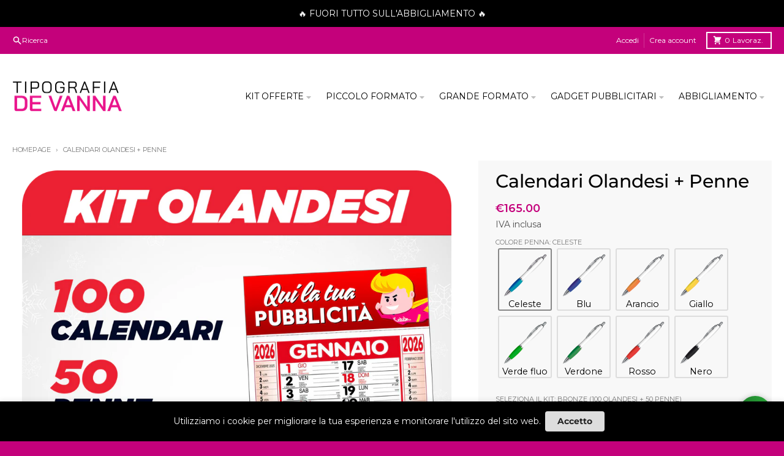

--- FILE ---
content_type: text/html; charset=utf-8
request_url: https://www.tipografiadevanna.com/products/calendari-olandesi-penne
body_size: 40565
content:
<!doctype html>
<html class="no-js" dir="ltr" lang="it">
  <head>
    <meta charset="utf-8">
    <meta http-equiv="X-UA-Compatible" content="IE=edge">
    <meta name="viewport" content="width=device-width,initial-scale=1">
    <meta name="theme-color" content="#c4017b">
    <link rel="canonical" href="https://www.tipografiadevanna.com/products/calendari-olandesi-penne">
    <link rel="preconnect" href="https://cdn.shopify.com" crossorigin><link href="//www.tipografiadevanna.com/cdn/shop/t/28/assets/global.js?v=90021326747112155611702249053" as="script" rel="preload"><link href="//www.tipografiadevanna.com/cdn/shop/t/28/assets/package-splide.js?v=90826914765082906101702249053" as="script" rel="preload"><link href="//www.tipografiadevanna.com/cdn/shop/t/28/assets/main-product.js?v=180498789098805408901702249053" as="script" rel="preload"><link rel="apple-touch-icon" sizes="180x180" href="//www.tipografiadevanna.com/cdn/shop/files/icona_devanna.png?crop=center&height=180&v=1673025857&width=180">
      <link rel="icon" type="image/png" href="//www.tipografiadevanna.com/cdn/shop/files/icona_devanna.png?crop=center&height=32&v=1673025857&width=32"><link rel="preconnect" href="https://fonts.shopifycdn.com" crossorigin><title>Calendari Olandesi + Penne</title><meta name="description" content="Il calendario olandese si è imposto come standard mondiale, per via della sua impaginazione particolarmente efficace: ogni foglio, infatti, riporta il mese in corso, ma anche una panoramica del mese precedente e di quello successivo"><meta property="og:site_name" content="TIPOGRAFIA DE VANNA">
<meta property="og:url" content="https://www.tipografiadevanna.com/products/calendari-olandesi-penne">
<meta property="og:title" content="Calendari Olandesi + Penne">
<meta property="og:type" content="product">
<meta property="og:description" content="Il calendario olandese si è imposto come standard mondiale, per via della sua impaginazione particolarmente efficace: ogni foglio, infatti, riporta il mese in corso, ma anche una panoramica del mese precedente e di quello successivo"><meta property="og:image" content="http://www.tipografiadevanna.com/cdn/shop/files/kit_ola.png?v=1762005511">
  <meta property="og:image:secure_url" content="https://www.tipografiadevanna.com/cdn/shop/files/kit_ola.png?v=1762005511">
  <meta property="og:image:width" content="2005">
  <meta property="og:image:height" content="2005"><meta property="og:price:amount" content="165,00">
  <meta property="og:price:currency" content="EUR"><meta name="twitter:card" content="summary_large_image">
<meta name="twitter:title" content="Calendari Olandesi + Penne">
<meta name="twitter:description" content="Il calendario olandese si è imposto come standard mondiale, per via della sua impaginazione particolarmente efficace: ogni foglio, infatti, riporta il mese in corso, ma anche una panoramica del mese precedente e di quello successivo">
<script>
  window.theme = {
    shopUrl: 'https://www.tipografiadevanna.com',
    routes: {
      root_url: '/',
      account_url: '/account',
      account_login_url: '/account/login',
      account_logout_url: '/account/logout',
      account_recover_url: '/account/recover',
      account_register_url: '/account/register',
      account_addresses_url: '/account/addresses',
      collections_url: '/collections',
      all_products_collection_url: '/collections/all',
      search_url: '/search',
      cart_url: '/cart',
      cart_update_url: '/cart/update',
      cart_add_url: '/cart/add',
      cart_change_url: '/cart/change',
      cart_clear_url: '/cart/clear',
      product_recommendations_url: '/recommendations/products',
      predictive_search_url: '/search/suggest'
    },
    info: { name: 'District' },
    strings: {
      addToCart: `Aggiungi al carrello`,
      preOrder: `Preordinare`,
      soldOut: `Esaurito`,
      unavailable: `Non disponibile`,
      addressError: `Errore durante la ricerca di quell&#39;indirizzo`,
      addressNoResults: `Nessun risultato per quell&#39;indirizzo`,
      addressQueryLimit: `Hai superato il limite di utilizzo dell'API di Google. Prendi in considerazione l'upgrade a un <a href="https://developers.google.com/maps/premium/usage-limits">Piano Premium</a>.`,
      authError: `Si è verificato un problema durante l'autenticazione del tuo account Google Maps`,
      unitPrice: `Prezzo unitario`,
      unitPriceSeparator: `per`,
    },
    cartStrings: {
      error: `Si è verificato un errore durante l&#39;aggiornamento del carrello. Riprova più tardi.`,
      quantityError: `Puoi aggiungere solo [quantity] di questo articolo al carrello.`,
    },
    accessiblityStrings: {
      giftCardRecipientExpanded: `Modulo destinatario del buono regalo espanso`,
      giftCardRecipientCollapsed: `Modulo destinatario del buono regalo compresso`,
    },
    pageType: `product`,
    customer: false,
    moneyFormat: "€{{amount_with_comma_separator}}",
    ajaxCartEnable: true,
    cartData: {"note":null,"attributes":{},"original_total_price":0,"total_price":0,"total_discount":0,"total_weight":0.0,"item_count":0,"items":[],"requires_shipping":false,"currency":"EUR","items_subtotal_price":0,"cart_level_discount_applications":[],"checkout_charge_amount":0},
    mobileBreakpoint: 768,
    packages: [],
  };
  // Publish / Subscribe
  const PUB_SUB_EVENTS = {
    cartUpdate: 'cart-update',
    quantityUpdate: 'quantity-update',
    variantChange: 'variant-change',
    cartError: 'cart-error',
  };
  let subscribers = {};

  function subscribe(eventName, callback) {
    if (subscribers[eventName] === undefined) {
      subscribers[eventName] = [];
    }

    subscribers[eventName] = [...subscribers[eventName], callback];

    return function unsubscribe() {
      subscribers[eventName] = subscribers[eventName].filter((cb) => {
        return cb !== callback;
      });
    };
  }

  function publish(eventName, data) {
    if (subscribers[eventName]) {
      subscribers[eventName].forEach((callback) => {
        callback(data);
      });
    }
  }
  theme.loadPackages = (packages) => {
    packages.forEach((package) => {
      if (!theme.packages.includes(package)) {
        const placeholderScript = document.querySelector(`script[data-package="${package}"]`);
        if (!placeholderScript) return;

        const src = placeholderScript.dataset.src;
        const script = document.createElement('script');
        script.src = src;
        script.async = false;
        script.defer = true;
        document.body.append(script);
        theme.packages.push(package);
      }
    });
  };
  document.documentElement.className = document.documentElement.className.replace('no-js', 'js');
</script><script src="//www.tipografiadevanna.com/cdn/shop/t/28/assets/global.js?v=90021326747112155611702249053" defer="defer"></script><script src="//www.tipografiadevanna.com/cdn/shop/t/28/assets/package-splide.js?v=90826914765082906101702249053" defer="defer"></script>
        <script src="//www.tipografiadevanna.com/cdn/shop/t/28/assets/main-product.js?v=180498789098805408901702249053" defer="defer"></script><script>
window.webyzeilpo_label_addanotherattachment = "Aggiungi un altro allegato";
window.webyzeilpo_priceSelector = '.product__info-container .product__price .price-item.price-item--sale, .product__info-container .product__price .price-item--regular';//'.product__info-container .product__price .price-item';
</script>
    <style>
      input[type="file"] {max-width:100%;}
      .product__details:has(.webyze-infinitelivepreviewoptions-form[data-webyze-loaded]:not(:empty)) .price-item.price-item--compare {
        display:none !important;
      }
    </style>
    
    <script>window.performance && window.performance.mark && window.performance.mark('shopify.content_for_header.start');</script><meta name="google-site-verification" content="bigYkEVAVGN9pnPgpOsIaD-Ax7RRUS6qAgX8j4BQJso">
<meta id="shopify-digital-wallet" name="shopify-digital-wallet" content="/7083360292/digital_wallets/dialog">
<meta name="shopify-checkout-api-token" content="8732f919008629943fd4dc120c682f43">
<meta id="in-context-paypal-metadata" data-shop-id="7083360292" data-venmo-supported="false" data-environment="production" data-locale="it_IT" data-paypal-v4="true" data-currency="EUR">
<link rel="alternate" type="application/json+oembed" href="https://www.tipografiadevanna.com/products/calendari-olandesi-penne.oembed">
<script async="async" src="/checkouts/internal/preloads.js?locale=it-IT"></script>
<script id="shopify-features" type="application/json">{"accessToken":"8732f919008629943fd4dc120c682f43","betas":["rich-media-storefront-analytics"],"domain":"www.tipografiadevanna.com","predictiveSearch":true,"shopId":7083360292,"locale":"it"}</script>
<script>var Shopify = Shopify || {};
Shopify.shop = "tipografiadevanna-com.myshopify.com";
Shopify.locale = "it";
Shopify.currency = {"active":"EUR","rate":"1.0"};
Shopify.country = "IT";
Shopify.theme = {"name":"District","id":156193620292,"schema_name":"District","schema_version":"4.5.2","theme_store_id":735,"role":"main"};
Shopify.theme.handle = "null";
Shopify.theme.style = {"id":null,"handle":null};
Shopify.cdnHost = "www.tipografiadevanna.com/cdn";
Shopify.routes = Shopify.routes || {};
Shopify.routes.root = "/";</script>
<script type="module">!function(o){(o.Shopify=o.Shopify||{}).modules=!0}(window);</script>
<script>!function(o){function n(){var o=[];function n(){o.push(Array.prototype.slice.apply(arguments))}return n.q=o,n}var t=o.Shopify=o.Shopify||{};t.loadFeatures=n(),t.autoloadFeatures=n()}(window);</script>
<script id="shop-js-analytics" type="application/json">{"pageType":"product"}</script>
<script defer="defer" async type="module" src="//www.tipografiadevanna.com/cdn/shopifycloud/shop-js/modules/v2/client.init-shop-cart-sync_dvfQaB1V.it.esm.js"></script>
<script defer="defer" async type="module" src="//www.tipografiadevanna.com/cdn/shopifycloud/shop-js/modules/v2/chunk.common_BW-OJwDu.esm.js"></script>
<script defer="defer" async type="module" src="//www.tipografiadevanna.com/cdn/shopifycloud/shop-js/modules/v2/chunk.modal_CX4jaIRf.esm.js"></script>
<script type="module">
  await import("//www.tipografiadevanna.com/cdn/shopifycloud/shop-js/modules/v2/client.init-shop-cart-sync_dvfQaB1V.it.esm.js");
await import("//www.tipografiadevanna.com/cdn/shopifycloud/shop-js/modules/v2/chunk.common_BW-OJwDu.esm.js");
await import("//www.tipografiadevanna.com/cdn/shopifycloud/shop-js/modules/v2/chunk.modal_CX4jaIRf.esm.js");

  window.Shopify.SignInWithShop?.initShopCartSync?.({"fedCMEnabled":true,"windoidEnabled":true});

</script>
<script>(function() {
  var isLoaded = false;
  function asyncLoad() {
    if (isLoaded) return;
    isLoaded = true;
    var urls = ["https:\/\/s-1.webyze.com\/InfiniteLivePreviewOptions\/infinite-live-preview-options-df51d3f73a5e96dfc2b822d751d98ef2ba911024.js?shop=tipografiadevanna-com.myshopify.com","https:\/\/d10lpsik1i8c69.cloudfront.net\/w.js?shop=tipografiadevanna-com.myshopify.com","https:\/\/loox.io\/widget\/4y-laDljpu\/loox.1592920223324.js?shop=tipografiadevanna-com.myshopify.com","https:\/\/cdn.shopify.com\/s\/files\/1\/0683\/1371\/0892\/files\/splmn-shopify-prod-August-31.min.js?v=1693985059\u0026shop=tipografiadevanna-com.myshopify.com","https:\/\/d10lpsik1i8c69.cloudfront.net\/w.js?shop=tipografiadevanna-com.myshopify.com"];
    for (var i = 0; i < urls.length; i++) {
      var s = document.createElement('script');
      s.type = 'text/javascript';
      s.async = true;
      s.src = urls[i];
      var x = document.getElementsByTagName('script')[0];
      x.parentNode.insertBefore(s, x);
    }
  };
  if(window.attachEvent) {
    window.attachEvent('onload', asyncLoad);
  } else {
    window.addEventListener('load', asyncLoad, false);
  }
})();</script>
<script id="__st">var __st={"a":7083360292,"offset":3600,"reqid":"6b40aaa5-cad0-40fc-be68-e8480d83a46e-1769303290","pageurl":"www.tipografiadevanna.com\/products\/calendari-olandesi-penne","u":"c03f9ff5eadd","p":"product","rtyp":"product","rid":4557550092346};</script>
<script>window.ShopifyPaypalV4VisibilityTracking = true;</script>
<script id="captcha-bootstrap">!function(){'use strict';const t='contact',e='account',n='new_comment',o=[[t,t],['blogs',n],['comments',n],[t,'customer']],c=[[e,'customer_login'],[e,'guest_login'],[e,'recover_customer_password'],[e,'create_customer']],r=t=>t.map((([t,e])=>`form[action*='/${t}']:not([data-nocaptcha='true']) input[name='form_type'][value='${e}']`)).join(','),a=t=>()=>t?[...document.querySelectorAll(t)].map((t=>t.form)):[];function s(){const t=[...o],e=r(t);return a(e)}const i='password',u='form_key',d=['recaptcha-v3-token','g-recaptcha-response','h-captcha-response',i],f=()=>{try{return window.sessionStorage}catch{return}},m='__shopify_v',_=t=>t.elements[u];function p(t,e,n=!1){try{const o=window.sessionStorage,c=JSON.parse(o.getItem(e)),{data:r}=function(t){const{data:e,action:n}=t;return t[m]||n?{data:e,action:n}:{data:t,action:n}}(c);for(const[e,n]of Object.entries(r))t.elements[e]&&(t.elements[e].value=n);n&&o.removeItem(e)}catch(o){console.error('form repopulation failed',{error:o})}}const l='form_type',E='cptcha';function T(t){t.dataset[E]=!0}const w=window,h=w.document,L='Shopify',v='ce_forms',y='captcha';let A=!1;((t,e)=>{const n=(g='f06e6c50-85a8-45c8-87d0-21a2b65856fe',I='https://cdn.shopify.com/shopifycloud/storefront-forms-hcaptcha/ce_storefront_forms_captcha_hcaptcha.v1.5.2.iife.js',D={infoText:'Protetto da hCaptcha',privacyText:'Privacy',termsText:'Termini'},(t,e,n)=>{const o=w[L][v],c=o.bindForm;if(c)return c(t,g,e,D).then(n);var r;o.q.push([[t,g,e,D],n]),r=I,A||(h.body.append(Object.assign(h.createElement('script'),{id:'captcha-provider',async:!0,src:r})),A=!0)});var g,I,D;w[L]=w[L]||{},w[L][v]=w[L][v]||{},w[L][v].q=[],w[L][y]=w[L][y]||{},w[L][y].protect=function(t,e){n(t,void 0,e),T(t)},Object.freeze(w[L][y]),function(t,e,n,w,h,L){const[v,y,A,g]=function(t,e,n){const i=e?o:[],u=t?c:[],d=[...i,...u],f=r(d),m=r(i),_=r(d.filter((([t,e])=>n.includes(e))));return[a(f),a(m),a(_),s()]}(w,h,L),I=t=>{const e=t.target;return e instanceof HTMLFormElement?e:e&&e.form},D=t=>v().includes(t);t.addEventListener('submit',(t=>{const e=I(t);if(!e)return;const n=D(e)&&!e.dataset.hcaptchaBound&&!e.dataset.recaptchaBound,o=_(e),c=g().includes(e)&&(!o||!o.value);(n||c)&&t.preventDefault(),c&&!n&&(function(t){try{if(!f())return;!function(t){const e=f();if(!e)return;const n=_(t);if(!n)return;const o=n.value;o&&e.removeItem(o)}(t);const e=Array.from(Array(32),(()=>Math.random().toString(36)[2])).join('');!function(t,e){_(t)||t.append(Object.assign(document.createElement('input'),{type:'hidden',name:u})),t.elements[u].value=e}(t,e),function(t,e){const n=f();if(!n)return;const o=[...t.querySelectorAll(`input[type='${i}']`)].map((({name:t})=>t)),c=[...d,...o],r={};for(const[a,s]of new FormData(t).entries())c.includes(a)||(r[a]=s);n.setItem(e,JSON.stringify({[m]:1,action:t.action,data:r}))}(t,e)}catch(e){console.error('failed to persist form',e)}}(e),e.submit())}));const S=(t,e)=>{t&&!t.dataset[E]&&(n(t,e.some((e=>e===t))),T(t))};for(const o of['focusin','change'])t.addEventListener(o,(t=>{const e=I(t);D(e)&&S(e,y())}));const B=e.get('form_key'),M=e.get(l),P=B&&M;t.addEventListener('DOMContentLoaded',(()=>{const t=y();if(P)for(const e of t)e.elements[l].value===M&&p(e,B);[...new Set([...A(),...v().filter((t=>'true'===t.dataset.shopifyCaptcha))])].forEach((e=>S(e,t)))}))}(h,new URLSearchParams(w.location.search),n,t,e,['guest_login'])})(!1,!0)}();</script>
<script integrity="sha256-4kQ18oKyAcykRKYeNunJcIwy7WH5gtpwJnB7kiuLZ1E=" data-source-attribution="shopify.loadfeatures" defer="defer" src="//www.tipografiadevanna.com/cdn/shopifycloud/storefront/assets/storefront/load_feature-a0a9edcb.js" crossorigin="anonymous"></script>
<script data-source-attribution="shopify.dynamic_checkout.dynamic.init">var Shopify=Shopify||{};Shopify.PaymentButton=Shopify.PaymentButton||{isStorefrontPortableWallets:!0,init:function(){window.Shopify.PaymentButton.init=function(){};var t=document.createElement("script");t.src="https://www.tipografiadevanna.com/cdn/shopifycloud/portable-wallets/latest/portable-wallets.it.js",t.type="module",document.head.appendChild(t)}};
</script>
<script data-source-attribution="shopify.dynamic_checkout.buyer_consent">
  function portableWalletsHideBuyerConsent(e){var t=document.getElementById("shopify-buyer-consent"),n=document.getElementById("shopify-subscription-policy-button");t&&n&&(t.classList.add("hidden"),t.setAttribute("aria-hidden","true"),n.removeEventListener("click",e))}function portableWalletsShowBuyerConsent(e){var t=document.getElementById("shopify-buyer-consent"),n=document.getElementById("shopify-subscription-policy-button");t&&n&&(t.classList.remove("hidden"),t.removeAttribute("aria-hidden"),n.addEventListener("click",e))}window.Shopify?.PaymentButton&&(window.Shopify.PaymentButton.hideBuyerConsent=portableWalletsHideBuyerConsent,window.Shopify.PaymentButton.showBuyerConsent=portableWalletsShowBuyerConsent);
</script>
<script>
  function portableWalletsCleanup(e){e&&e.src&&console.error("Failed to load portable wallets script "+e.src);var t=document.querySelectorAll("shopify-accelerated-checkout .shopify-payment-button__skeleton, shopify-accelerated-checkout-cart .wallet-cart-button__skeleton"),e=document.getElementById("shopify-buyer-consent");for(let e=0;e<t.length;e++)t[e].remove();e&&e.remove()}function portableWalletsNotLoadedAsModule(e){e instanceof ErrorEvent&&"string"==typeof e.message&&e.message.includes("import.meta")&&"string"==typeof e.filename&&e.filename.includes("portable-wallets")&&(window.removeEventListener("error",portableWalletsNotLoadedAsModule),window.Shopify.PaymentButton.failedToLoad=e,"loading"===document.readyState?document.addEventListener("DOMContentLoaded",window.Shopify.PaymentButton.init):window.Shopify.PaymentButton.init())}window.addEventListener("error",portableWalletsNotLoadedAsModule);
</script>

<script type="module" src="https://www.tipografiadevanna.com/cdn/shopifycloud/portable-wallets/latest/portable-wallets.it.js" onError="portableWalletsCleanup(this)" crossorigin="anonymous"></script>
<script nomodule>
  document.addEventListener("DOMContentLoaded", portableWalletsCleanup);
</script>

<link id="shopify-accelerated-checkout-styles" rel="stylesheet" media="screen" href="https://www.tipografiadevanna.com/cdn/shopifycloud/portable-wallets/latest/accelerated-checkout-backwards-compat.css" crossorigin="anonymous">
<style id="shopify-accelerated-checkout-cart">
        #shopify-buyer-consent {
  margin-top: 1em;
  display: inline-block;
  width: 100%;
}

#shopify-buyer-consent.hidden {
  display: none;
}

#shopify-subscription-policy-button {
  background: none;
  border: none;
  padding: 0;
  text-decoration: underline;
  font-size: inherit;
  cursor: pointer;
}

#shopify-subscription-policy-button::before {
  box-shadow: none;
}

      </style>

<script>window.performance && window.performance.mark && window.performance.mark('shopify.content_for_header.end');</script>
<style data-shopify>
@font-face {
  font-family: Montserrat;
  font-weight: 400;
  font-style: normal;
  font-display: swap;
  src: url("//www.tipografiadevanna.com/cdn/fonts/montserrat/montserrat_n4.81949fa0ac9fd2021e16436151e8eaa539321637.woff2") format("woff2"),
       url("//www.tipografiadevanna.com/cdn/fonts/montserrat/montserrat_n4.a6c632ca7b62da89c3594789ba828388aac693fe.woff") format("woff");
}
@font-face {
  font-family: Montserrat;
  font-weight: 700;
  font-style: normal;
  font-display: swap;
  src: url("//www.tipografiadevanna.com/cdn/fonts/montserrat/montserrat_n7.3c434e22befd5c18a6b4afadb1e3d77c128c7939.woff2") format("woff2"),
       url("//www.tipografiadevanna.com/cdn/fonts/montserrat/montserrat_n7.5d9fa6e2cae713c8fb539a9876489d86207fe957.woff") format("woff");
}
@font-face {
  font-family: Montserrat;
  font-weight: 400;
  font-style: italic;
  font-display: swap;
  src: url("//www.tipografiadevanna.com/cdn/fonts/montserrat/montserrat_i4.5a4ea298b4789e064f62a29aafc18d41f09ae59b.woff2") format("woff2"),
       url("//www.tipografiadevanna.com/cdn/fonts/montserrat/montserrat_i4.072b5869c5e0ed5b9d2021e4c2af132e16681ad2.woff") format("woff");
}
@font-face {
  font-family: Montserrat;
  font-weight: 700;
  font-style: italic;
  font-display: swap;
  src: url("//www.tipografiadevanna.com/cdn/fonts/montserrat/montserrat_i7.a0d4a463df4f146567d871890ffb3c80408e7732.woff2") format("woff2"),
       url("//www.tipografiadevanna.com/cdn/fonts/montserrat/montserrat_i7.f6ec9f2a0681acc6f8152c40921d2a4d2e1a2c78.woff") format("woff");
}
@font-face {
  font-family: Montserrat;
  font-weight: 500;
  font-style: normal;
  font-display: swap;
  src: url("//www.tipografiadevanna.com/cdn/fonts/montserrat/montserrat_n5.07ef3781d9c78c8b93c98419da7ad4fbeebb6635.woff2") format("woff2"),
       url("//www.tipografiadevanna.com/cdn/fonts/montserrat/montserrat_n5.adf9b4bd8b0e4f55a0b203cdd84512667e0d5e4d.woff") format("woff");
}
@font-face {
  font-family: Montserrat;
  font-weight: 700;
  font-style: normal;
  font-display: swap;
  src: url("//www.tipografiadevanna.com/cdn/fonts/montserrat/montserrat_n7.3c434e22befd5c18a6b4afadb1e3d77c128c7939.woff2") format("woff2"),
       url("//www.tipografiadevanna.com/cdn/fonts/montserrat/montserrat_n7.5d9fa6e2cae713c8fb539a9876489d86207fe957.woff") format("woff");
}
@font-face {
  font-family: Montserrat;
  font-weight: 300;
  font-style: normal;
  font-display: swap;
  src: url("//www.tipografiadevanna.com/cdn/fonts/montserrat/montserrat_n3.29e699231893fd243e1620595067294bb067ba2a.woff2") format("woff2"),
       url("//www.tipografiadevanna.com/cdn/fonts/montserrat/montserrat_n3.64ed56f012a53c08a49d49bd7e0c8d2f46119150.woff") format("woff");
}
@font-face {
  font-family: Montserrat;
  font-weight: 400;
  font-style: normal;
  font-display: swap;
  src: url("//www.tipografiadevanna.com/cdn/fonts/montserrat/montserrat_n4.81949fa0ac9fd2021e16436151e8eaa539321637.woff2") format("woff2"),
       url("//www.tipografiadevanna.com/cdn/fonts/montserrat/montserrat_n4.a6c632ca7b62da89c3594789ba828388aac693fe.woff") format("woff");
}
:root {
    --base-font-size: 16px;
    --body-font-family: Montserrat, sans-serif;
    --heading-font-family: Montserrat, sans-serif;
    --navigation-font-family: Montserrat, sans-serif;
    --body-style: normal;
    --body-weight: 400;
    --body-weight-bolder: 700;
    --heading-style: normal;
    --heading-weight: 500;
    --heading-weight-bolder: 700;
    --heading-capitalize: none;
    --navigation-style: normal;
    --navigation-weight: 300;
    --navigation-weight-bolder: 400;--primary-text-color: #4f4f4f;
    --primary-title-color: #000000;
    --primary-accent-color: #c4017b;
    --primary-accent-color-80: rgba(196, 1, 123, 0.8);
    --primary-accent-text-color: #ffffff;
    --primary-background-color: #ffffff;
    --primary-background-color-75: rgba(255, 255, 255, 0.8);
    --primary-secondary-background-color: #f8f8f8;
    --primary-secondary-background-color-50: #fcfcfc;
    --primary-section-border-color: #ededed;
    --primary-text-color-05: #f6f6f6;
    --primary-text-color-10: #ededed;
    --primary-text-color-20: #dcdcdc;
    --primary-text-color-30: #cacaca;
    --primary-text-color-40: #b9b9b9;
    --primary-text-color-50: #a7a7a7;
    --primary-text-color-60: #959595;
    --primary-text-color-70: #848484;
    --primary-text-color-80: #727272;
    --primary-text-color-90: #616161;
    --section-text-color: #4f4f4f;
    --section-text-color-75: rgba(79, 79, 79, 0.75);
    --section-text-color-50: rgba(79, 79, 79, 0.5);
    --section-title-color: #000000;
    --section-accent-color: #c4017b;
    --section-accent-text-color: #ffffff;
    --section-accent-hover-color: #ab016b;
    --section-overlay-color: transparent;
    --section-overlay-hover-color: transparent;
    --section-background-color: #ffffff;
    --section-primary-border-color: #4f4f4f;
    --modal-background-color: #000000;--max-width-screen: 1280px;
    --max-width-header: 1280px;
    --spacing-section: 4rem;
    --spacing-section-half: 2rem;
    --spacing-rail: 1.25rem;
    --text-align-section: center;--swiper-theme-color: #c4017b;
    --duration-default: 200ms;
    --tw-ring-inset: ;
    --tw-blur: ;
    --tw-brightness: ;
    --tw-contrast: ;
    --tw-grayscale: ;
    --tw-hue-rotate: ;
    --tw-invert: ;
    --tw-saturate: ;
    --tw-sepia: ;
    --tw-drop-shadow: ;
    --tw-filter: var(--tw-blur) var(--tw-brightness) var(--tw-contrast) var(--tw-grayscale) var(--tw-hue-rotate) var(--tw-invert) var(--tw-saturate) var(--tw-sepia) var(--tw-drop-shadow);
  }
</style><link href="//www.tipografiadevanna.com/cdn/shop/t/28/assets/base.css?v=180850649496125137061711552343" rel="stylesheet" type="text/css" media="all" />
<link rel="preload" as="font" href="//www.tipografiadevanna.com/cdn/fonts/montserrat/montserrat_n4.81949fa0ac9fd2021e16436151e8eaa539321637.woff2" type="font/woff2" crossorigin><link rel="preload" as="font" href="//www.tipografiadevanna.com/cdn/fonts/montserrat/montserrat_n5.07ef3781d9c78c8b93c98419da7ad4fbeebb6635.woff2" type="font/woff2" crossorigin><link rel="preload" as="font" href="//www.tipografiadevanna.com/cdn/fonts/montserrat/montserrat_n3.29e699231893fd243e1620595067294bb067ba2a.woff2" type="font/woff2" crossorigin><!-- BEGIN app block: shopify://apps/vitals/blocks/app-embed/aeb48102-2a5a-4f39-bdbd-d8d49f4e20b8 --><link rel="preconnect" href="https://appsolve.io/" /><link rel="preconnect" href="https://cdn-sf.vitals.app/" /><script data-ver="58" id="vtlsAebData" class="notranslate">window.vtlsLiquidData = window.vtlsLiquidData || {};window.vtlsLiquidData.buildId = 56137;

window.vtlsLiquidData.apiHosts = {
	...window.vtlsLiquidData.apiHosts,
	"1": "https://appsolve.io"
};
	window.vtlsLiquidData.moduleSettings = {"11":{"19":"Per saperne di più","20":"Accetto","21":"fixed","22":"","23":"Utilizziamo i cookie per migliorare la tua esperienza e monitorare l'utilizzo del sito web. ","379":false,"511":"000000","512":"ffffff","513":"dddddd","514":"222222","536":"aeaeae","859":"visible","860":"hidden","864":"Utilizziamo i cookie per migliorare la tua esperienza e tracciare l'uso del sito.","865":"Accetta","866":"aeaeae","867":"f2f2f2","868":"Rifiuta","871":"outline","875":"dddddd"},"14":{"45":3,"46":22,"47":10,"48":40,"49":4,"51":false,"52":true,"112":"dark","113":"bottom","198":"C4017B","199":"FFFFFF","200":"ffd700","201":"FFFFFF","202":"FFFFFF","203":14,"205":13,"206":460,"207":9,"222":true,"223":true,"353":"da","354":"ha acquistato","355":"Qualcuno","419":"secondo","420":"secondi","421":"minuto","422":"minuti","423":"ora","424":"ore","433":"fa","458":"","474":"standard","475":"square","490":false,"497":"aggiunto al carrello","498":false,"499":false,"500":10,"501":"##count## persone hanno aggiunto questo prodotto al carrello oggi:","515":"Torino, TO","557":true,"589":"00a332","799":60,"802":1,"807":"giorno","808":"giorni"},"48":{"469":true,"491":true,"588":true,"595":false,"603":"","605":"","606":"div.vtl-su-main-widget__content {\n    max-width: 537px !important;\n}","781":true,"783":1,"876":0,"1076":true,"1105":0,"1198":false},"51":{"599":true,"604":true,"873":""}};

window.vtlsLiquidData.shopThemeName = "District";window.vtlsLiquidData.settingTranslation = {"11":{"19":{"it":"Per saperne di più"},"20":{"it":"Accetto"},"23":{"it":"Utilizziamo i cookie per migliorare la tua esperienza e monitorare l'utilizzo del sito web. "},"864":{"it":"Utilizziamo i cookie per migliorare la tua esperienza e tracciare l'uso del sito."},"865":{"it":"Accetta"},"868":{"it":"Rifiuta"}},"14":{"353":{"it":"da"},"354":{"it":"ha acquistato"},"355":{"it":"Qualcuno"},"419":{"it":"secondo"},"420":{"it":"secondi"},"421":{"it":"minuto"},"422":{"it":"minuti"},"423":{"it":"ora"},"424":{"it":"ore"},"433":{"it":"fa"},"497":{"it":"aggiunto al carrello"},"501":{"it":"##count## persone hanno aggiunto questo prodotto al carrello oggi:"},"515":{"it":"Torino, TO"},"807":{"it":"giorno"},"808":{"it":"giorni"}}};window.vtlsLiquidData.shopSettings={};window.vtlsLiquidData.shopSettings.cartType="";window.vtlsLiquidData.spat="7f6dbfcc30458e362a445321f90dc1cc";window.vtlsLiquidData.shopInfo={id:7083360292,domain:"www.tipografiadevanna.com",shopifyDomain:"tipografiadevanna-com.myshopify.com",primaryLocaleIsoCode: "it",defaultCurrency:"EUR",enabledCurrencies:["EUR"],moneyFormat:"€{{amount_with_comma_separator}}",moneyWithCurrencyFormat:"€{{amount_with_comma_separator}} EUR",appId:"1",appName:"Vitals",};window.vtlsLiquidData.acceptedScopes = {"1":[26,25,27,28,29,30,31,32,33,34,35,36,37,38,22,2,8,14,20,24,16,18,10,13,21,4,11,1,7,3,19,23,15,17,9,12,49,51,46,47,50,52,48]};window.vtlsLiquidData.product = {"id": 4557550092346,"available": true,"title": "Calendari Olandesi + Penne","handle": "calendari-olandesi-penne","vendor": "TIPOGRAFIA DE VANNA","type": "CALENDARI OLANDESI + PENNE","tags": ["CALENDARI 2025","CALENDARI OLANDESI","calendario","CALENDARIO OLANDESE","KIT CALENDARI","PENNA","PENNE","PENNE A COLORI","PENNE JUKE","PENNE PERSONALIZZATE","PENNE STAMPATE"],"description": "1","featured_image":{"src": "//www.tipografiadevanna.com/cdn/shop/files/kit_ola.png?v=1762005511","aspect_ratio": "1.0"},"collectionIds": [163087253562,164584030266,642417557828],"variants": [{"id": 32013216350266,"title": "Default Title","option1": "Default Title","option2": null,"option3": null,"price": 16500,"compare_at_price": null,"available": true,"image":null,"featured_media_id":null,"is_preorderable":0}],"options": [{"name": "Title"}],"metafields": {"reviews": {}}};window.vtlsLiquidData.cacheKeys = [0,1732619684,1769278768,1732619684,1647988189,0,0,0 ];</script><script id="vtlsAebDynamicFunctions" class="notranslate">window.vtlsLiquidData = window.vtlsLiquidData || {};window.vtlsLiquidData.dynamicFunctions = ({$,vitalsGet,vitalsSet,VITALS_GET_$_DESCRIPTION,VITALS_GET_$_END_SECTION,VITALS_GET_$_ATC_FORM,VITALS_GET_$_ATC_BUTTON,submit_button,form_add_to_cart,cartItemVariantId,VITALS_EVENT_CART_UPDATED,VITALS_EVENT_DISCOUNTS_LOADED,VITALS_EVENT_RENDER_CAROUSEL_STARS,VITALS_EVENT_RENDER_COLLECTION_STARS,VITALS_EVENT_SMART_BAR_RENDERED,VITALS_EVENT_SMART_BAR_CLOSED,VITALS_EVENT_TABS_RENDERED,VITALS_EVENT_VARIANT_CHANGED,VITALS_EVENT_ATC_BUTTON_FOUND,VITALS_IS_MOBILE,VITALS_PAGE_TYPE,VITALS_APPEND_CSS,VITALS_HOOK__CAN_EXECUTE_CHECKOUT,VITALS_HOOK__GET_CUSTOM_CHECKOUT_URL_PARAMETERS,VITALS_HOOK__GET_CUSTOM_VARIANT_SELECTOR,VITALS_HOOK__GET_IMAGES_DEFAULT_SIZE,VITALS_HOOK__ON_CLICK_CHECKOUT_BUTTON,VITALS_HOOK__DONT_ACCELERATE_CHECKOUT,VITALS_HOOK__ON_ATC_STAY_ON_THE_SAME_PAGE,VITALS_HOOK__CAN_EXECUTE_ATC,VITALS_FLAG__IGNORE_VARIANT_ID_FROM_URL,VITALS_FLAG__UPDATE_ATC_BUTTON_REFERENCE,VITALS_FLAG__UPDATE_CART_ON_CHECKOUT,VITALS_FLAG__USE_CAPTURE_FOR_ATC_BUTTON,VITALS_FLAG__USE_FIRST_ATC_SPAN_FOR_PRE_ORDER,VITALS_FLAG__USE_HTML_FOR_STICKY_ATC_BUTTON,VITALS_FLAG__STOP_EXECUTION,VITALS_FLAG__USE_CUSTOM_COLLECTION_FILTER_DROPDOWN,VITALS_FLAG__PRE_ORDER_START_WITH_OBSERVER,VITALS_FLAG__PRE_ORDER_OBSERVER_DELAY,VITALS_FLAG__ON_CHECKOUT_CLICK_USE_CAPTURE_EVENT,handle,}) => {return {"147": {"location":"form","locator":"after"},"271": {"location":"atc_button","locator":"after"},"376": {"location":"atc_button","locator":"after"},};};</script><script id="vtlsAebDocumentInjectors" class="notranslate">window.vtlsLiquidData = window.vtlsLiquidData || {};window.vtlsLiquidData.documentInjectors = ({$,vitalsGet,vitalsSet,VITALS_IS_MOBILE,VITALS_APPEND_CSS}) => {const documentInjectors = {};documentInjectors["1"]={};documentInjectors["1"]["d"]=[];documentInjectors["1"]["d"]["0"]={};documentInjectors["1"]["d"]["0"]["a"]=null;documentInjectors["1"]["d"]["0"]["s"]="div[itemprop=\"description\"]";documentInjectors["1"]["d"]["1"]={};documentInjectors["1"]["d"]["1"]["a"]=null;documentInjectors["1"]["d"]["1"]["s"]=".product-single__description.rte";documentInjectors["1"]["d"]["2"]={};documentInjectors["1"]["d"]["2"]["a"]=null;documentInjectors["1"]["d"]["2"]["s"]="div.shopify-tabs";documentInjectors["1"]["d"]["3"]={};documentInjectors["1"]["d"]["3"]["a"]=null;documentInjectors["1"]["d"]["3"]["s"]=".product__description.rte";documentInjectors["1"]["d"]["4"]={};documentInjectors["1"]["d"]["4"]["a"]=null;documentInjectors["1"]["d"]["4"]["s"]=".product-description";documentInjectors["1"]["d"]["5"]={};documentInjectors["1"]["d"]["5"]["a"]=null;documentInjectors["1"]["d"]["5"]["s"]="div.product__details";documentInjectors["2"]={};documentInjectors["2"]["d"]=[];documentInjectors["2"]["d"]["0"]={};documentInjectors["2"]["d"]["0"]["a"]={"l":"after"};documentInjectors["2"]["d"]["0"]["s"]="div.product";documentInjectors["2"]["d"]["1"]={};documentInjectors["2"]["d"]["1"]["a"]={"l":"after"};documentInjectors["2"]["d"]["1"]["s"]="#ProductSection-product-template \u003e section.single-product \u003e .wrapper \u003e .grid";documentInjectors["2"]["d"]["2"]={};documentInjectors["2"]["d"]["2"]["a"]={"l":"append"};documentInjectors["2"]["d"]["2"]["s"]=".main-content";documentInjectors["2"]["d"]["3"]={};documentInjectors["2"]["d"]["3"]["a"]={"l":"append"};documentInjectors["2"]["d"]["3"]["s"]="div.product__details";documentInjectors["12"]={};documentInjectors["12"]["d"]=[];documentInjectors["12"]["d"]["0"]={};documentInjectors["12"]["d"]["0"]["a"]=[];documentInjectors["12"]["d"]["0"]["s"]="form[action*=\"\/cart\/add\"]:visible:not([id*=\"product-form-installment\"]):not([id*=\"product-installment-form\"]):not(.vtls-exclude-atc-injector *)";documentInjectors["3"]={};documentInjectors["3"]["d"]=[];documentInjectors["3"]["d"]["0"]={};documentInjectors["3"]["d"]["0"]["a"]=null;documentInjectors["3"]["d"]["0"]["s"]=".subtotal";documentInjectors["3"]["d"]["0"]["js"]=function(left_subtotal, right_subtotal, cart_html) { var vitalsDiscountsDiv = ".vitals-discounts";
if ($(vitalsDiscountsDiv).length === 0) {
$('.subtotal').html(cart_html);
}

};documentInjectors["11"]={};documentInjectors["11"]["d"]=[];documentInjectors["11"]["d"]["0"]={};documentInjectors["11"]["d"]["0"]["a"]={"ctx":"inside","last":false};documentInjectors["11"]["d"]["0"]["s"]="[type=\"submit\"]:not(.swym-button)";documentInjectors["11"]["d"]["1"]={};documentInjectors["11"]["d"]["1"]["a"]={"ctx":"inside","last":false};documentInjectors["11"]["d"]["1"]["s"]="[name=\"add\"]:not(.swym-button)";documentInjectors["11"]["d"]["2"]={};documentInjectors["11"]["d"]["2"]["a"]={"ctx":"outside"};documentInjectors["11"]["d"]["2"]["s"]=".product-form__submit";return documentInjectors;};</script><script id="vtlsAebBundle" src="https://cdn-sf.vitals.app/assets/js/bundle-4704581e33bb4865958f8a444b506d2e.js" async></script>

<!-- END app block --><script src="https://cdn.shopify.com/extensions/019b72eb-c043-7f9c-929c-f80ee4242e18/theme-app-ext-10/assets/superlemon-loader.js" type="text/javascript" defer="defer"></script>
<link href="https://cdn.shopify.com/extensions/019b72eb-c043-7f9c-929c-f80ee4242e18/theme-app-ext-10/assets/superlemon.css" rel="stylesheet" type="text/css" media="all">
<script src="https://cdn.shopify.com/extensions/019b0ca3-aa13-7aa2-a0b4-6cb667a1f6f7/essential-countdown-timer-55/assets/countdown_timer_essential_apps.min.js" type="text/javascript" defer="defer"></script>
<script src="https://cdn.shopify.com/extensions/1f805629-c1d3-44c5-afa0-f2ef641295ef/booster-page-speed-optimizer-1/assets/speed-embed.js" type="text/javascript" defer="defer"></script>
<link href="https://monorail-edge.shopifysvc.com" rel="dns-prefetch">
<script>(function(){if ("sendBeacon" in navigator && "performance" in window) {try {var session_token_from_headers = performance.getEntriesByType('navigation')[0].serverTiming.find(x => x.name == '_s').description;} catch {var session_token_from_headers = undefined;}var session_cookie_matches = document.cookie.match(/_shopify_s=([^;]*)/);var session_token_from_cookie = session_cookie_matches && session_cookie_matches.length === 2 ? session_cookie_matches[1] : "";var session_token = session_token_from_headers || session_token_from_cookie || "";function handle_abandonment_event(e) {var entries = performance.getEntries().filter(function(entry) {return /monorail-edge.shopifysvc.com/.test(entry.name);});if (!window.abandonment_tracked && entries.length === 0) {window.abandonment_tracked = true;var currentMs = Date.now();var navigation_start = performance.timing.navigationStart;var payload = {shop_id: 7083360292,url: window.location.href,navigation_start,duration: currentMs - navigation_start,session_token,page_type: "product"};window.navigator.sendBeacon("https://monorail-edge.shopifysvc.com/v1/produce", JSON.stringify({schema_id: "online_store_buyer_site_abandonment/1.1",payload: payload,metadata: {event_created_at_ms: currentMs,event_sent_at_ms: currentMs}}));}}window.addEventListener('pagehide', handle_abandonment_event);}}());</script>
<script id="web-pixels-manager-setup">(function e(e,d,r,n,o){if(void 0===o&&(o={}),!Boolean(null===(a=null===(i=window.Shopify)||void 0===i?void 0:i.analytics)||void 0===a?void 0:a.replayQueue)){var i,a;window.Shopify=window.Shopify||{};var t=window.Shopify;t.analytics=t.analytics||{};var s=t.analytics;s.replayQueue=[],s.publish=function(e,d,r){return s.replayQueue.push([e,d,r]),!0};try{self.performance.mark("wpm:start")}catch(e){}var l=function(){var e={modern:/Edge?\/(1{2}[4-9]|1[2-9]\d|[2-9]\d{2}|\d{4,})\.\d+(\.\d+|)|Firefox\/(1{2}[4-9]|1[2-9]\d|[2-9]\d{2}|\d{4,})\.\d+(\.\d+|)|Chrom(ium|e)\/(9{2}|\d{3,})\.\d+(\.\d+|)|(Maci|X1{2}).+ Version\/(15\.\d+|(1[6-9]|[2-9]\d|\d{3,})\.\d+)([,.]\d+|)( \(\w+\)|)( Mobile\/\w+|) Safari\/|Chrome.+OPR\/(9{2}|\d{3,})\.\d+\.\d+|(CPU[ +]OS|iPhone[ +]OS|CPU[ +]iPhone|CPU IPhone OS|CPU iPad OS)[ +]+(15[._]\d+|(1[6-9]|[2-9]\d|\d{3,})[._]\d+)([._]\d+|)|Android:?[ /-](13[3-9]|1[4-9]\d|[2-9]\d{2}|\d{4,})(\.\d+|)(\.\d+|)|Android.+Firefox\/(13[5-9]|1[4-9]\d|[2-9]\d{2}|\d{4,})\.\d+(\.\d+|)|Android.+Chrom(ium|e)\/(13[3-9]|1[4-9]\d|[2-9]\d{2}|\d{4,})\.\d+(\.\d+|)|SamsungBrowser\/([2-9]\d|\d{3,})\.\d+/,legacy:/Edge?\/(1[6-9]|[2-9]\d|\d{3,})\.\d+(\.\d+|)|Firefox\/(5[4-9]|[6-9]\d|\d{3,})\.\d+(\.\d+|)|Chrom(ium|e)\/(5[1-9]|[6-9]\d|\d{3,})\.\d+(\.\d+|)([\d.]+$|.*Safari\/(?![\d.]+ Edge\/[\d.]+$))|(Maci|X1{2}).+ Version\/(10\.\d+|(1[1-9]|[2-9]\d|\d{3,})\.\d+)([,.]\d+|)( \(\w+\)|)( Mobile\/\w+|) Safari\/|Chrome.+OPR\/(3[89]|[4-9]\d|\d{3,})\.\d+\.\d+|(CPU[ +]OS|iPhone[ +]OS|CPU[ +]iPhone|CPU IPhone OS|CPU iPad OS)[ +]+(10[._]\d+|(1[1-9]|[2-9]\d|\d{3,})[._]\d+)([._]\d+|)|Android:?[ /-](13[3-9]|1[4-9]\d|[2-9]\d{2}|\d{4,})(\.\d+|)(\.\d+|)|Mobile Safari.+OPR\/([89]\d|\d{3,})\.\d+\.\d+|Android.+Firefox\/(13[5-9]|1[4-9]\d|[2-9]\d{2}|\d{4,})\.\d+(\.\d+|)|Android.+Chrom(ium|e)\/(13[3-9]|1[4-9]\d|[2-9]\d{2}|\d{4,})\.\d+(\.\d+|)|Android.+(UC? ?Browser|UCWEB|U3)[ /]?(15\.([5-9]|\d{2,})|(1[6-9]|[2-9]\d|\d{3,})\.\d+)\.\d+|SamsungBrowser\/(5\.\d+|([6-9]|\d{2,})\.\d+)|Android.+MQ{2}Browser\/(14(\.(9|\d{2,})|)|(1[5-9]|[2-9]\d|\d{3,})(\.\d+|))(\.\d+|)|K[Aa][Ii]OS\/(3\.\d+|([4-9]|\d{2,})\.\d+)(\.\d+|)/},d=e.modern,r=e.legacy,n=navigator.userAgent;return n.match(d)?"modern":n.match(r)?"legacy":"unknown"}(),u="modern"===l?"modern":"legacy",c=(null!=n?n:{modern:"",legacy:""})[u],f=function(e){return[e.baseUrl,"/wpm","/b",e.hashVersion,"modern"===e.buildTarget?"m":"l",".js"].join("")}({baseUrl:d,hashVersion:r,buildTarget:u}),m=function(e){var d=e.version,r=e.bundleTarget,n=e.surface,o=e.pageUrl,i=e.monorailEndpoint;return{emit:function(e){var a=e.status,t=e.errorMsg,s=(new Date).getTime(),l=JSON.stringify({metadata:{event_sent_at_ms:s},events:[{schema_id:"web_pixels_manager_load/3.1",payload:{version:d,bundle_target:r,page_url:o,status:a,surface:n,error_msg:t},metadata:{event_created_at_ms:s}}]});if(!i)return console&&console.warn&&console.warn("[Web Pixels Manager] No Monorail endpoint provided, skipping logging."),!1;try{return self.navigator.sendBeacon.bind(self.navigator)(i,l)}catch(e){}var u=new XMLHttpRequest;try{return u.open("POST",i,!0),u.setRequestHeader("Content-Type","text/plain"),u.send(l),!0}catch(e){return console&&console.warn&&console.warn("[Web Pixels Manager] Got an unhandled error while logging to Monorail."),!1}}}}({version:r,bundleTarget:l,surface:e.surface,pageUrl:self.location.href,monorailEndpoint:e.monorailEndpoint});try{o.browserTarget=l,function(e){var d=e.src,r=e.async,n=void 0===r||r,o=e.onload,i=e.onerror,a=e.sri,t=e.scriptDataAttributes,s=void 0===t?{}:t,l=document.createElement("script"),u=document.querySelector("head"),c=document.querySelector("body");if(l.async=n,l.src=d,a&&(l.integrity=a,l.crossOrigin="anonymous"),s)for(var f in s)if(Object.prototype.hasOwnProperty.call(s,f))try{l.dataset[f]=s[f]}catch(e){}if(o&&l.addEventListener("load",o),i&&l.addEventListener("error",i),u)u.appendChild(l);else{if(!c)throw new Error("Did not find a head or body element to append the script");c.appendChild(l)}}({src:f,async:!0,onload:function(){if(!function(){var e,d;return Boolean(null===(d=null===(e=window.Shopify)||void 0===e?void 0:e.analytics)||void 0===d?void 0:d.initialized)}()){var d=window.webPixelsManager.init(e)||void 0;if(d){var r=window.Shopify.analytics;r.replayQueue.forEach((function(e){var r=e[0],n=e[1],o=e[2];d.publishCustomEvent(r,n,o)})),r.replayQueue=[],r.publish=d.publishCustomEvent,r.visitor=d.visitor,r.initialized=!0}}},onerror:function(){return m.emit({status:"failed",errorMsg:"".concat(f," has failed to load")})},sri:function(e){var d=/^sha384-[A-Za-z0-9+/=]+$/;return"string"==typeof e&&d.test(e)}(c)?c:"",scriptDataAttributes:o}),m.emit({status:"loading"})}catch(e){m.emit({status:"failed",errorMsg:(null==e?void 0:e.message)||"Unknown error"})}}})({shopId: 7083360292,storefrontBaseUrl: "https://www.tipografiadevanna.com",extensionsBaseUrl: "https://extensions.shopifycdn.com/cdn/shopifycloud/web-pixels-manager",monorailEndpoint: "https://monorail-edge.shopifysvc.com/unstable/produce_batch",surface: "storefront-renderer",enabledBetaFlags: ["2dca8a86"],webPixelsConfigList: [{"id":"2645950788","configuration":"{\"accountID\":\"tipografiadevanna-com.myshopify.com\"}","eventPayloadVersion":"v1","runtimeContext":"STRICT","scriptVersion":"795954ee49251f9abea8d261699c1fff","type":"APP","apiClientId":157087,"privacyPurposes":["ANALYTICS","MARKETING","SALE_OF_DATA"],"dataSharingAdjustments":{"protectedCustomerApprovalScopes":["read_customer_address","read_customer_email","read_customer_name","read_customer_personal_data","read_customer_phone"]}},{"id":"1077150020","configuration":"{\"config\":\"{\\\"pixel_id\\\":\\\"G-P504B7QVKJ\\\",\\\"target_country\\\":\\\"IT\\\",\\\"gtag_events\\\":[{\\\"type\\\":\\\"begin_checkout\\\",\\\"action_label\\\":\\\"G-P504B7QVKJ\\\"},{\\\"type\\\":\\\"search\\\",\\\"action_label\\\":\\\"G-P504B7QVKJ\\\"},{\\\"type\\\":\\\"view_item\\\",\\\"action_label\\\":[\\\"G-P504B7QVKJ\\\",\\\"MC-J90RHSDHC2\\\"]},{\\\"type\\\":\\\"purchase\\\",\\\"action_label\\\":[\\\"G-P504B7QVKJ\\\",\\\"MC-J90RHSDHC2\\\"]},{\\\"type\\\":\\\"page_view\\\",\\\"action_label\\\":[\\\"G-P504B7QVKJ\\\",\\\"MC-J90RHSDHC2\\\"]},{\\\"type\\\":\\\"add_payment_info\\\",\\\"action_label\\\":\\\"G-P504B7QVKJ\\\"},{\\\"type\\\":\\\"add_to_cart\\\",\\\"action_label\\\":\\\"G-P504B7QVKJ\\\"}],\\\"enable_monitoring_mode\\\":false}\"}","eventPayloadVersion":"v1","runtimeContext":"OPEN","scriptVersion":"b2a88bafab3e21179ed38636efcd8a93","type":"APP","apiClientId":1780363,"privacyPurposes":[],"dataSharingAdjustments":{"protectedCustomerApprovalScopes":["read_customer_address","read_customer_email","read_customer_name","read_customer_personal_data","read_customer_phone"]}},{"id":"323846468","configuration":"{\"pixel_id\":\"651398518703048\",\"pixel_type\":\"facebook_pixel\",\"metaapp_system_user_token\":\"-\"}","eventPayloadVersion":"v1","runtimeContext":"OPEN","scriptVersion":"ca16bc87fe92b6042fbaa3acc2fbdaa6","type":"APP","apiClientId":2329312,"privacyPurposes":["ANALYTICS","MARKETING","SALE_OF_DATA"],"dataSharingAdjustments":{"protectedCustomerApprovalScopes":["read_customer_address","read_customer_email","read_customer_name","read_customer_personal_data","read_customer_phone"]}},{"id":"shopify-app-pixel","configuration":"{}","eventPayloadVersion":"v1","runtimeContext":"STRICT","scriptVersion":"0450","apiClientId":"shopify-pixel","type":"APP","privacyPurposes":["ANALYTICS","MARKETING"]},{"id":"shopify-custom-pixel","eventPayloadVersion":"v1","runtimeContext":"LAX","scriptVersion":"0450","apiClientId":"shopify-pixel","type":"CUSTOM","privacyPurposes":["ANALYTICS","MARKETING"]}],isMerchantRequest: false,initData: {"shop":{"name":"TIPOGRAFIA DE VANNA","paymentSettings":{"currencyCode":"EUR"},"myshopifyDomain":"tipografiadevanna-com.myshopify.com","countryCode":"IT","storefrontUrl":"https:\/\/www.tipografiadevanna.com"},"customer":null,"cart":null,"checkout":null,"productVariants":[{"price":{"amount":165.0,"currencyCode":"EUR"},"product":{"title":"Calendari Olandesi + Penne","vendor":"TIPOGRAFIA DE VANNA","id":"4557550092346","untranslatedTitle":"Calendari Olandesi + Penne","url":"\/products\/calendari-olandesi-penne","type":"CALENDARI OLANDESI + PENNE"},"id":"32013216350266","image":{"src":"\/\/www.tipografiadevanna.com\/cdn\/shop\/files\/kit_ola.png?v=1762005511"},"sku":"","title":"Default Title","untranslatedTitle":"Default Title"}],"purchasingCompany":null},},"https://www.tipografiadevanna.com/cdn","fcfee988w5aeb613cpc8e4bc33m6693e112",{"modern":"","legacy":""},{"shopId":"7083360292","storefrontBaseUrl":"https:\/\/www.tipografiadevanna.com","extensionBaseUrl":"https:\/\/extensions.shopifycdn.com\/cdn\/shopifycloud\/web-pixels-manager","surface":"storefront-renderer","enabledBetaFlags":"[\"2dca8a86\"]","isMerchantRequest":"false","hashVersion":"fcfee988w5aeb613cpc8e4bc33m6693e112","publish":"custom","events":"[[\"page_viewed\",{}],[\"product_viewed\",{\"productVariant\":{\"price\":{\"amount\":165.0,\"currencyCode\":\"EUR\"},\"product\":{\"title\":\"Calendari Olandesi + Penne\",\"vendor\":\"TIPOGRAFIA DE VANNA\",\"id\":\"4557550092346\",\"untranslatedTitle\":\"Calendari Olandesi + Penne\",\"url\":\"\/products\/calendari-olandesi-penne\",\"type\":\"CALENDARI OLANDESI + PENNE\"},\"id\":\"32013216350266\",\"image\":{\"src\":\"\/\/www.tipografiadevanna.com\/cdn\/shop\/files\/kit_ola.png?v=1762005511\"},\"sku\":\"\",\"title\":\"Default Title\",\"untranslatedTitle\":\"Default Title\"}}]]"});</script><script>
  window.ShopifyAnalytics = window.ShopifyAnalytics || {};
  window.ShopifyAnalytics.meta = window.ShopifyAnalytics.meta || {};
  window.ShopifyAnalytics.meta.currency = 'EUR';
  var meta = {"product":{"id":4557550092346,"gid":"gid:\/\/shopify\/Product\/4557550092346","vendor":"TIPOGRAFIA DE VANNA","type":"CALENDARI OLANDESI + PENNE","handle":"calendari-olandesi-penne","variants":[{"id":32013216350266,"price":16500,"name":"Calendari Olandesi + Penne","public_title":null,"sku":""}],"remote":false},"page":{"pageType":"product","resourceType":"product","resourceId":4557550092346,"requestId":"6b40aaa5-cad0-40fc-be68-e8480d83a46e-1769303290"}};
  for (var attr in meta) {
    window.ShopifyAnalytics.meta[attr] = meta[attr];
  }
</script>
<script class="analytics">
  (function () {
    var customDocumentWrite = function(content) {
      var jquery = null;

      if (window.jQuery) {
        jquery = window.jQuery;
      } else if (window.Checkout && window.Checkout.$) {
        jquery = window.Checkout.$;
      }

      if (jquery) {
        jquery('body').append(content);
      }
    };

    var hasLoggedConversion = function(token) {
      if (token) {
        return document.cookie.indexOf('loggedConversion=' + token) !== -1;
      }
      return false;
    }

    var setCookieIfConversion = function(token) {
      if (token) {
        var twoMonthsFromNow = new Date(Date.now());
        twoMonthsFromNow.setMonth(twoMonthsFromNow.getMonth() + 2);

        document.cookie = 'loggedConversion=' + token + '; expires=' + twoMonthsFromNow;
      }
    }

    var trekkie = window.ShopifyAnalytics.lib = window.trekkie = window.trekkie || [];
    if (trekkie.integrations) {
      return;
    }
    trekkie.methods = [
      'identify',
      'page',
      'ready',
      'track',
      'trackForm',
      'trackLink'
    ];
    trekkie.factory = function(method) {
      return function() {
        var args = Array.prototype.slice.call(arguments);
        args.unshift(method);
        trekkie.push(args);
        return trekkie;
      };
    };
    for (var i = 0; i < trekkie.methods.length; i++) {
      var key = trekkie.methods[i];
      trekkie[key] = trekkie.factory(key);
    }
    trekkie.load = function(config) {
      trekkie.config = config || {};
      trekkie.config.initialDocumentCookie = document.cookie;
      var first = document.getElementsByTagName('script')[0];
      var script = document.createElement('script');
      script.type = 'text/javascript';
      script.onerror = function(e) {
        var scriptFallback = document.createElement('script');
        scriptFallback.type = 'text/javascript';
        scriptFallback.onerror = function(error) {
                var Monorail = {
      produce: function produce(monorailDomain, schemaId, payload) {
        var currentMs = new Date().getTime();
        var event = {
          schema_id: schemaId,
          payload: payload,
          metadata: {
            event_created_at_ms: currentMs,
            event_sent_at_ms: currentMs
          }
        };
        return Monorail.sendRequest("https://" + monorailDomain + "/v1/produce", JSON.stringify(event));
      },
      sendRequest: function sendRequest(endpointUrl, payload) {
        // Try the sendBeacon API
        if (window && window.navigator && typeof window.navigator.sendBeacon === 'function' && typeof window.Blob === 'function' && !Monorail.isIos12()) {
          var blobData = new window.Blob([payload], {
            type: 'text/plain'
          });

          if (window.navigator.sendBeacon(endpointUrl, blobData)) {
            return true;
          } // sendBeacon was not successful

        } // XHR beacon

        var xhr = new XMLHttpRequest();

        try {
          xhr.open('POST', endpointUrl);
          xhr.setRequestHeader('Content-Type', 'text/plain');
          xhr.send(payload);
        } catch (e) {
          console.log(e);
        }

        return false;
      },
      isIos12: function isIos12() {
        return window.navigator.userAgent.lastIndexOf('iPhone; CPU iPhone OS 12_') !== -1 || window.navigator.userAgent.lastIndexOf('iPad; CPU OS 12_') !== -1;
      }
    };
    Monorail.produce('monorail-edge.shopifysvc.com',
      'trekkie_storefront_load_errors/1.1',
      {shop_id: 7083360292,
      theme_id: 156193620292,
      app_name: "storefront",
      context_url: window.location.href,
      source_url: "//www.tipografiadevanna.com/cdn/s/trekkie.storefront.8d95595f799fbf7e1d32231b9a28fd43b70c67d3.min.js"});

        };
        scriptFallback.async = true;
        scriptFallback.src = '//www.tipografiadevanna.com/cdn/s/trekkie.storefront.8d95595f799fbf7e1d32231b9a28fd43b70c67d3.min.js';
        first.parentNode.insertBefore(scriptFallback, first);
      };
      script.async = true;
      script.src = '//www.tipografiadevanna.com/cdn/s/trekkie.storefront.8d95595f799fbf7e1d32231b9a28fd43b70c67d3.min.js';
      first.parentNode.insertBefore(script, first);
    };
    trekkie.load(
      {"Trekkie":{"appName":"storefront","development":false,"defaultAttributes":{"shopId":7083360292,"isMerchantRequest":null,"themeId":156193620292,"themeCityHash":"2015316683297790434","contentLanguage":"it","currency":"EUR","eventMetadataId":"cfcf23eb-aa87-4361-b069-f9d3b8d6e3de"},"isServerSideCookieWritingEnabled":true,"monorailRegion":"shop_domain","enabledBetaFlags":["65f19447"]},"Session Attribution":{},"S2S":{"facebookCapiEnabled":true,"source":"trekkie-storefront-renderer","apiClientId":580111}}
    );

    var loaded = false;
    trekkie.ready(function() {
      if (loaded) return;
      loaded = true;

      window.ShopifyAnalytics.lib = window.trekkie;

      var originalDocumentWrite = document.write;
      document.write = customDocumentWrite;
      try { window.ShopifyAnalytics.merchantGoogleAnalytics.call(this); } catch(error) {};
      document.write = originalDocumentWrite;

      window.ShopifyAnalytics.lib.page(null,{"pageType":"product","resourceType":"product","resourceId":4557550092346,"requestId":"6b40aaa5-cad0-40fc-be68-e8480d83a46e-1769303290","shopifyEmitted":true});

      var match = window.location.pathname.match(/checkouts\/(.+)\/(thank_you|post_purchase)/)
      var token = match? match[1]: undefined;
      if (!hasLoggedConversion(token)) {
        setCookieIfConversion(token);
        window.ShopifyAnalytics.lib.track("Viewed Product",{"currency":"EUR","variantId":32013216350266,"productId":4557550092346,"productGid":"gid:\/\/shopify\/Product\/4557550092346","name":"Calendari Olandesi + Penne","price":"165.00","sku":"","brand":"TIPOGRAFIA DE VANNA","variant":null,"category":"CALENDARI OLANDESI + PENNE","nonInteraction":true,"remote":false},undefined,undefined,{"shopifyEmitted":true});
      window.ShopifyAnalytics.lib.track("monorail:\/\/trekkie_storefront_viewed_product\/1.1",{"currency":"EUR","variantId":32013216350266,"productId":4557550092346,"productGid":"gid:\/\/shopify\/Product\/4557550092346","name":"Calendari Olandesi + Penne","price":"165.00","sku":"","brand":"TIPOGRAFIA DE VANNA","variant":null,"category":"CALENDARI OLANDESI + PENNE","nonInteraction":true,"remote":false,"referer":"https:\/\/www.tipografiadevanna.com\/products\/calendari-olandesi-penne"});
      }
    });


        var eventsListenerScript = document.createElement('script');
        eventsListenerScript.async = true;
        eventsListenerScript.src = "//www.tipografiadevanna.com/cdn/shopifycloud/storefront/assets/shop_events_listener-3da45d37.js";
        document.getElementsByTagName('head')[0].appendChild(eventsListenerScript);

})();</script>
  <script>
  if (!window.ga || (window.ga && typeof window.ga !== 'function')) {
    window.ga = function ga() {
      (window.ga.q = window.ga.q || []).push(arguments);
      if (window.Shopify && window.Shopify.analytics && typeof window.Shopify.analytics.publish === 'function') {
        window.Shopify.analytics.publish("ga_stub_called", {}, {sendTo: "google_osp_migration"});
      }
      console.error("Shopify's Google Analytics stub called with:", Array.from(arguments), "\nSee https://help.shopify.com/manual/promoting-marketing/pixels/pixel-migration#google for more information.");
    };
    if (window.Shopify && window.Shopify.analytics && typeof window.Shopify.analytics.publish === 'function') {
      window.Shopify.analytics.publish("ga_stub_initialized", {}, {sendTo: "google_osp_migration"});
    }
  }
</script>
<script
  defer
  src="https://www.tipografiadevanna.com/cdn/shopifycloud/perf-kit/shopify-perf-kit-3.0.4.min.js"
  data-application="storefront-renderer"
  data-shop-id="7083360292"
  data-render-region="gcp-us-east1"
  data-page-type="product"
  data-theme-instance-id="156193620292"
  data-theme-name="District"
  data-theme-version="4.5.2"
  data-monorail-region="shop_domain"
  data-resource-timing-sampling-rate="10"
  data-shs="true"
  data-shs-beacon="true"
  data-shs-export-with-fetch="true"
  data-shs-logs-sample-rate="1"
  data-shs-beacon-endpoint="https://www.tipografiadevanna.com/api/collect"
></script>
</head>

  <body id="calendari-olandesi-penne"
    class="font-body bg-section-background"
    data-page-type="product">
    <a class="skip-to-content-link button sr-only" href="#MainContent">
      Vai direttamente ai contenuti
    </a><!-- BEGIN sections: header-group -->
<div id="shopify-section-sections--20339380552004__promos" class="shopify-section shopify-section-group-header-group section__promos"><style>.section__promos {
    position: relative;
    z-index: 500;
  }</style>

<promo-section class="block"
  data-section-type="promos"
  
  data-section-id="sections--20339380552004__promos"
  data-sticky="false"><style>
              [data-block-id="cbe14d1e-5c3d-4065-8a94-e80fce111f36"] {
                --section-text-color: #ffffff;
                --section-background-color: #000000;
              }
            </style>
            <div class="promos__announcement-bar announcement-bar "
              data-block-type="announcement-bar"
              data-block-id="cbe14d1e-5c3d-4065-8a94-e80fce111f36"
              data-bar-placement="top"
              data-show-for="both"
              data-homepage-limit="false"
              data-hide-delay="false"
              ><a class="block text-section-text hover:underline focus:underline" href="/collections/abbigliamento"><span class="announcement-bar__text block text-center text-section-text bg-section-background py-3 px-5 text-sm">🔥 FUORI TUTTO SULL&#39;ABBIGLIAMENTO 🔥</span></a></div><div class="promos__bottom-container fixed inset-x-0 bottom-0"></div>

</promo-section>


</div><div id="shopify-section-sections--20339380552004__header-top" class="shopify-section shopify-section-group-header-group section__header-top"><style>
  :root {
    --section-header-top-offset: 0px;
  }
  [data-section-id="sections--20339380552004__header-top"] {--section-background-color: #c4017b;
    --section-text-color: #ffffff;
    --section-text-color-80: #f3cce5;
    --section-text-color-20: #d03495;
  }
  [data-section-id="sections--20339380552004__header-top"] cart-notification {
    --section-background-color: #f8f8f8;
    --section-text-color: #4f4f4f;
    --section-text-color-80: #717171;
    --section-text-color-20: #d6d6d6;
  }.section__header-top {
    position: sticky;
    z-index: 600;
    top: 0;
  }</style>
<header-top-section class="block" data-height-css-var="--header-top-section-height">
  <div class="header-top__search-bar hidden bg-primary-secondary-background font-navigation text-primary-text py-6 px-5">
    <div class="header-top__search-bar-wrapper m-auto max-w-screen text-2xl"><search-bar id="SearchBar-sections--20339380552004__header-top" class="search-bar"
  role="dialog"
  aria-label="Ricerca"
  data-search-bar>
  <form action="/search" method="get" role="search" class="search-bar__form w-full flex justify-center items-center">
    <div class="search-bar__input-group relative flex-1 group">
      <input class="search__input search-bar__input focus:appearance-none appearance-none w-full bg-primary-background border-primary-text focus:ring-0 placeholder-section-text-75"
        id="SearchBarInput-sections--20339380552004__header-top"
        type="search"
        name="q"
        value=""
        placeholder="Ricerca">
      <div class="search-bar__icon absolute cursor-pointer ltr:right-0 rtl:left-0 inset-y-0 w-6 ltr:mr-4 rtl:ml-4 z-10 group-focus-within:text-primary-accent">
        <svg aria-hidden="true" focusable="false" role="presentation" class="icon fill-current icon-ui-search" viewBox="0 0 20 20"><path fill-rule="evenodd" d="M8 4a4 4 0 1 0 0 8 4 4 0 0 0 0-8zM2 8a6 6 0 1 1 10.89 3.476l4.817 4.817a1 1 0 0 1-1.414 1.414l-4.816-4.816A6 6 0 0 1 2 8z" clip-rule="evenodd"></path></svg>
      </div>
    </div><button type="button"
        class="search-bar__close flex-none w-12 h-12 p-3 opacity-50 hover:opacity-100 focus:opacity-100 focus:ring-inset"
        aria-label="Chiudi"><svg aria-hidden="true" focusable="false" role="presentation" class="icon fill-current icon-ui-close" viewBox="0 0 352 512"><path d="m242.72 256 100.07-100.07c12.28-12.28 12.28-32.19 0-44.48l-22.24-22.24c-12.28-12.28-32.19-12.28-44.48 0L176 189.28 75.93 89.21c-12.28-12.28-32.19-12.28-44.48 0L9.21 111.45c-12.28 12.28-12.28 32.19 0 44.48L109.28 256 9.21 356.07c-12.28 12.28-12.28 32.19 0 44.48l22.24 22.24c12.28 12.28 32.2 12.28 44.48 0L176 322.72l100.07 100.07c12.28 12.28 32.2 12.28 44.48 0l22.24-22.24c12.28-12.28 12.28-32.19 0-44.48L242.72 256z"></path></svg></button></form>
</search-bar></div>
  </div>
  <header class="header-top"
    data-section-type="header-top"
    data-section-id="sections--20339380552004__header-top"
    data-sticky="true">
    <div class="header-top__wrapper">
      <div class="header-top__left">
        <div class="header-top__buttons flex">
          <button type="button"
            class="header-top__menu no-js-hidden"
            aria-controls="MenuDrawer"
            aria-expanded="false"
            data-drawer-open="menu"
            data-menu-drawer-button>
            <svg aria-hidden="true" focusable="false" role="presentation" class="icon fill-current icon-ui-menu" viewBox="0 0 20 20"><path fill-rule="evenodd" d="M3 5a1 1 0 0 1 1-1h12a1 1 0 1 1 0 2H4a1 1 0 0 1-1-1zm0 5a1 1 0 0 1 1-1h12a1 1 0 1 1 0 2H4a1 1 0 0 1-1-1zm0 5a1 1 0 0 1 1-1h12a1 1 0 1 1 0 2H4a1 1 0 0 1-1-1z" clip-rule="evenodd"></path></svg>
            <span>Menù</span>
          </button>
          <button type="button"
            class="header-top__search no-js-hidden"
            aria-controls="ModalPredictiveSearch"
            aria-expanded="false"
            data-search-bar-button>
            <svg aria-hidden="true" focusable="false" role="presentation" class="icon fill-current icon-ui-search" viewBox="0 0 20 20"><path fill-rule="evenodd" d="M8 4a4 4 0 1 0 0 8 4 4 0 0 0 0-8zM2 8a6 6 0 1 1 10.89 3.476l4.817 4.817a1 1 0 0 1-1.414 1.414l-4.816-4.816A6 6 0 0 1 2 8z" clip-rule="evenodd"></path></svg>
            <span>Ricerca</span>
          </button>
        </div></div>
      <div class="header-top__right"><div class="header-top__account"><a href="/account/login" class="header-top__link">Accedi</a>
              <a href="/account/register" class="header-top__link">Crea account</a></div><a href="/cart" id="cart-button" class="header-top__cart-button" data-cart-button><svg aria-hidden="true" focusable="false" role="presentation" class="icon fill-current icon-ui-cart" viewBox="0 0 20 20"><path d="M3 1a1 1 0 0 0 0 2h1.22l.305 1.222a.997.997 0 0 0 .01.042l1.358 5.43-.893.892C3.74 11.846 4.632 14 6.414 14H15a1 1 0 0 0 0-2H6.414l1-1H14a1 1 0 0 0 .894-.553l3-6A1 1 0 0 0 17 3H6.28l-.31-1.243A1 1 0 0 0 5 1H3zm13 15.5a1.5 1.5 0 1 1-3 0 1.5 1.5 0 0 1 3 0zM6.5 18a1.5 1.5 0 1 0 0-3 1.5 1.5 0 0 0 0 3z"></path></svg><span class="cart-button__count" data-cart-button-count>0</span>
          <span class="cart-button__label sr-only md:not-sr-only" data-cart-button-label>Lavoraz.</span>
          <span class="cart-button__total money" data-cart-button-total></span>
        </a><cart-notification id="cart-notification" class="cart-notification text-xs"
  aria-modal="true" aria-label="Articolo aggiunto al carrello"
  role="dialog" tabindex="-1">
  <div class="cart-notification__container">
    <div class="cart-notification__title">
      <span>Articolo aggiunto al carrello</span>
      <button id="CollectionDrawerModalClose-" type="button"
        class="cart-notification__close"
        aria-label="Chiudi"><svg aria-hidden="true" focusable="false" role="presentation" class="icon fill-current icon-ui-close" viewBox="0 0 352 512"><path d="m242.72 256 100.07-100.07c12.28-12.28 12.28-32.19 0-44.48l-22.24-22.24c-12.28-12.28-32.19-12.28-44.48 0L176 189.28 75.93 89.21c-12.28-12.28-32.19-12.28-44.48 0L9.21 111.45c-12.28 12.28-12.28 32.19 0 44.48L109.28 256 9.21 356.07c-12.28 12.28-12.28 32.19 0 44.48l22.24 22.24c12.28 12.28 32.2 12.28 44.48 0L176 322.72l100.07 100.07c12.28 12.28 32.2 12.28 44.48 0l22.24-22.24c12.28-12.28 12.28-32.19 0-44.48L242.72 256z"></path></svg></button>
    </div>
    <div id="cart-notification-product" class="cart-notification__product"></div>
    <div id="cart-notification-links" class="cart-notification__links">
      <a href="/cart" class="cart-notification__cart">Visualizza il mio carrello (0)</a>
      <form action="/cart" method="post" id="cart-notification-form">
        <button class="cart-notification__checkout" name="checkout">PROCEDI AL CHECK-OUT</button>
      </form>
      <button type="button" class="cart-notification__continue">Continua lo shopping</button>
    </div>
  </div>
</cart-notification></div>
    </div>
  </header>
  <menu-drawer id="MenuDrawer">
    <div class="menu-drawer font-navigation flex flex-col fixed left-0 inset-y-0 w-full max-w-sm h-screen bg-primary-secondary-background overflow-y-auto z-20" tabindex="-1">
      <nav class="menu-drawer__navigation" role="navigation"><ul class="menu-drawer__menu drawer-menu list-menu" role="list"><li class="drawer-menu__list-item h-full" data-inline-navigation-button><disclosure-menu class="h-full">
          <details id="DetailsMenu-drawer-menu-1"
            class="drawer-menu__details h-full"
            data-link="/collections/kit-offerte">
            <summary class="drawer-menu__link-item h-full">
              <div class="drawer-menu__summary-container">
                <span >KIT OFFERTE</span>
                <svg aria-hidden="true" focusable="false" role="presentation" class="icon fill-current icon-ui-chevron-down" viewBox="0 0 320 512"><path d="M31.3 192h257.3c17.8 0 26.7 21.5 14.1 34.1L174.1 354.8c-7.8 7.8-20.5 7.8-28.3 0L17.2 226.1C4.6 213.5 13.5 192 31.3 192z"></path></svg>
              </div>
            </summary>          
            <ul id="InlineMenu-drawer-menu-child-1"
              class="list-menu drawer-menu__disclosure drawer-menu-child"
              role="list"
              tabindex="-1"
              data-accordion-panel
              data-accordion-level="1"
              data-inline-navigation-submenu ><li class="drawer-menu-child__list-item"><a href="/products/penne-juke-matite-valentina" class="drawer-menu__link-item">
                      <span >Penne + matite</span>
                    </a></li><li class="drawer-menu-child__list-item"><a href="/products/penne-juke-accendini-flammy" class="drawer-menu__link-item">
                      <span >Penne + accendini</span>
                    </a></li><li class="drawer-menu-child__list-item"><a href="/products/block-notes-penne-juke" class="drawer-menu__link-item">
                      <span >Block notes + penne</span>
                    </a></li><li class="drawer-menu-child__list-item"><a href="/products/biglietti-da-visita-bollini" class="drawer-menu__link-item">
                      <span >Biglietti da visita + bollini</span>
                    </a></li><li class="drawer-menu-child__list-item"><a href="/products/biglietti-da-visita-penne-juke" class="drawer-menu__link-item">
                      <span >Biglietti da visita + penne</span>
                    </a></li></ul>
          </details>
        </disclosure-menu></li><li class="drawer-menu__list-item h-full" data-inline-navigation-button><disclosure-menu class="h-full">
          <details id="DetailsMenu-drawer-menu-2"
            class="drawer-menu__details h-full"
            data-link="/collections/piccolo-formato">
            <summary class="drawer-menu__link-item h-full">
              <div class="drawer-menu__summary-container">
                <span >Piccolo Formato</span>
                <svg aria-hidden="true" focusable="false" role="presentation" class="icon fill-current icon-ui-chevron-down" viewBox="0 0 320 512"><path d="M31.3 192h257.3c17.8 0 26.7 21.5 14.1 34.1L174.1 354.8c-7.8 7.8-20.5 7.8-28.3 0L17.2 226.1C4.6 213.5 13.5 192 31.3 192z"></path></svg>
              </div>
            </summary>          
            <ul id="InlineMenu-drawer-menu-child-2"
              class="list-menu drawer-menu__disclosure drawer-menu-child"
              role="list"
              tabindex="-1"
              data-accordion-panel
              data-accordion-level="1"
              data-inline-navigation-submenu ><li class="drawer-menu-child__list-item" data-inline-navigation-button><details id="DetailsSubMenu-drawer-menu-1" class="drawer-menu__details-child" >
                      <summary class="drawer-menu-child__link-item" >
                        <div class="drawer-menu__summary-container"><span >Adesivi in PVC</span><svg aria-hidden="true" focusable="false" role="presentation" class="icon fill-current icon-ui-chevron-down" viewBox="0 0 320 512"><path d="M31.3 192h257.3c17.8 0 26.7 21.5 14.1 34.1L174.1 354.8c-7.8 7.8-20.5 7.8-28.3 0L17.2 226.1C4.6 213.5 13.5 192 31.3 192z"></path></svg>
                        </div>
                      </summary>
                      <ul id="InlineSubMenu-drawer-menu-1"
                        class="list-menu drawer-menu__disclosure drawer-menu-grandchild"
                        role="list"
                        tabindex="-1"
                        data-accordion-panel
                        data-accordion-level="2"
                        data-inline-navigation-submenu><li class="drawer-menu-grandchild__list-item">
                            <a href="/products/adesivo-pvc" class="drawer-menu-grandchild__link-item">
                              <span >Adesivo PVC</span>
                              </a>
                          </li><li class="drawer-menu-grandchild__list-item">
                            <a href="/products/bollini-in-pvc" class="drawer-menu-grandchild__link-item">
                              <span >Bollini in PVC</span>
                              </a>
                          </li><li class="drawer-menu-grandchild__list-item">
                            <a href="/products/etichette-in-pvc" class="drawer-menu-grandchild__link-item">
                              <span >Etichette in PVC</span>
                              </a>
                          </li><li class="drawer-menu-grandchild__list-item">
                            <a href="/products/adesivi-tagliando-auto" class="drawer-menu-grandchild__link-item">
                              <span >Tagliando auto</span>
                              </a>
                          </li></ul>
                    </details></li><li class="drawer-menu-child__list-item"><a href="/products/biglietti-da-visita" class="drawer-menu__link-item">
                      <span >Biglietti da visita</span>
                    </a></li><li class="drawer-menu-child__list-item"><a href="/products/blocchi-autocopianti" class="drawer-menu__link-item">
                      <span >Blocchi autocopianti</span>
                    </a></li><li class="drawer-menu-child__list-item"><a href="/products/block-notes" class="drawer-menu__link-item">
                      <span >Block notes</span>
                    </a></li><li class="drawer-menu-child__list-item"><a href="/products/buste-da-lettera" class="drawer-menu__link-item">
                      <span >Buste da lettera</span>
                    </a></li><li class="drawer-menu-child__list-item"><a href="/products/brochure-a4" class="drawer-menu__link-item">
                      <span >Brochure A4</span>
                    </a></li><li class="drawer-menu-child__list-item"><a href="/products/carta-intestata" class="drawer-menu__link-item">
                      <span >Carta intestata</span>
                    </a></li><li class="drawer-menu-child__list-item"><a href="/products/cartelle-personalizzate" class="drawer-menu__link-item">
                      <span >Cartelle personalizzate</span>
                    </a></li><li class="drawer-menu-child__list-item"><a href="/products/cartoline-o-inviti" class="drawer-menu__link-item">
                      <span >Cartoline o Inviti</span>
                    </a></li><li class="drawer-menu-child__list-item"><a href="/products/planning-a3" class="drawer-menu__link-item">
                      <span >Planning A3</span>
                    </a></li><li class="drawer-menu-child__list-item"><a href="/products/volantini-e-flyers" class="drawer-menu__link-item">
                      <span >Volantini e flyers</span>
                    </a></li><li class="drawer-menu-child__list-item"><a href="/products/segnalibro" class="drawer-menu__link-item">
                      <span >Segnalibri</span>
                    </a></li><li class="drawer-menu-child__list-item"><a href="/products/tovagliette-in-carta" class="drawer-menu__link-item">
                      <span >Tovagliette in carta</span>
                    </a></li></ul>
          </details>
        </disclosure-menu></li><li class="drawer-menu__list-item h-full" data-inline-navigation-button><disclosure-menu class="h-full">
          <details id="DetailsMenu-drawer-menu-3"
            class="drawer-menu__details h-full"
            data-link="/collections/grande-formato">
            <summary class="drawer-menu__link-item h-full">
              <div class="drawer-menu__summary-container">
                <span >Grande Formato</span>
                <svg aria-hidden="true" focusable="false" role="presentation" class="icon fill-current icon-ui-chevron-down" viewBox="0 0 320 512"><path d="M31.3 192h257.3c17.8 0 26.7 21.5 14.1 34.1L174.1 354.8c-7.8 7.8-20.5 7.8-28.3 0L17.2 226.1C4.6 213.5 13.5 192 31.3 192z"></path></svg>
              </div>
            </summary>          
            <ul id="InlineMenu-drawer-menu-child-3"
              class="list-menu drawer-menu__disclosure drawer-menu-child"
              role="list"
              tabindex="-1"
              data-accordion-panel
              data-accordion-level="1"
              data-inline-navigation-submenu ><li class="drawer-menu-child__list-item"><a href="/products/forex" class="drawer-menu__link-item">
                      <span >Forex</span>
                    </a></li><li class="drawer-menu-child__list-item"><a href="/products/locandine" class="drawer-menu__link-item">
                      <span >Locandine</span>
                    </a></li><li class="drawer-menu-child__list-item"><a href="/products/manifesti" class="drawer-menu__link-item">
                      <span >Manifesti</span>
                    </a></li><li class="drawer-menu-child__list-item"><a href="/products/roll-up" class="drawer-menu__link-item">
                      <span >Rool-up</span>
                    </a></li><li class="drawer-menu-child__list-item"><a href="/products/striscione-in-pvc" class="drawer-menu__link-item">
                      <span >Striscione in PVC</span>
                    </a></li><li class="drawer-menu-child__list-item"><a href="/products/striscione-in-tnt" class="drawer-menu__link-item">
                      <span >Striscione in TNT</span>
                    </a></li><li class="drawer-menu-child__list-item"><a href="/products/targa-su-plexiglass" class="drawer-menu__link-item">
                      <span >Targa in Plexiglass</span>
                    </a></li><li class="drawer-menu-child__list-item"><a href="/products/stampa-su-tela-canvas" class="drawer-menu__link-item">
                      <span >Tela canvas</span>
                    </a></li></ul>
          </details>
        </disclosure-menu></li><li class="drawer-menu__list-item h-full" data-inline-navigation-button><disclosure-menu class="h-full">
          <details id="DetailsMenu-drawer-menu-4"
            class="drawer-menu__details h-full"
            data-link="/collections/gadget-pubblicitari">
            <summary class="drawer-menu__link-item h-full">
              <div class="drawer-menu__summary-container">
                <span >Gadget Pubblicitari</span>
                <svg aria-hidden="true" focusable="false" role="presentation" class="icon fill-current icon-ui-chevron-down" viewBox="0 0 320 512"><path d="M31.3 192h257.3c17.8 0 26.7 21.5 14.1 34.1L174.1 354.8c-7.8 7.8-20.5 7.8-28.3 0L17.2 226.1C4.6 213.5 13.5 192 31.3 192z"></path></svg>
              </div>
            </summary>          
            <ul id="InlineMenu-drawer-menu-child-4"
              class="list-menu drawer-menu__disclosure drawer-menu-child"
              role="list"
              tabindex="-1"
              data-accordion-panel
              data-accordion-level="1"
              data-inline-navigation-submenu ><li class="drawer-menu-child__list-item"><a href="/products/accendino-flammy" class="drawer-menu__link-item">
                      <span >Accendino Flammy</span>
                    </a></li><li class="drawer-menu-child__list-item"><a href="/products/accendino-opener" class="drawer-menu__link-item">
                      <span >Accendino Opener</span>
                    </a></li><li class="drawer-menu-child__list-item"><a href="/products/accendino-plain" class="drawer-menu__link-item">
                      <span >Accendino Plain</span>
                    </a></li><li class="drawer-menu-child__list-item"><a href="/products/accendino-vulcano" class="drawer-menu__link-item">
                      <span >Accendino Vulcano</span>
                    </a></li><li class="drawer-menu-child__list-item"><a href="/products/matita-valentina" class="drawer-menu__link-item">
                      <span >Matita Valentina</span>
                    </a></li><li class="drawer-menu-child__list-item"><a href="/products/penna-juke" class="drawer-menu__link-item">
                      <span >Penna Juke</span>
                    </a></li><li class="drawer-menu-child__list-item"><a href="/products/penna-juke-touch" class="drawer-menu__link-item">
                      <span >Penna Juke touch</span>
                    </a></li><li class="drawer-menu-child__list-item"><a href="/products/portadocumenti-auto" class="drawer-menu__link-item">
                      <span >Portadocumenti auto</span>
                    </a></li><li class="drawer-menu-child__list-item"><a href="/products/portapillole" class="drawer-menu__link-item">
                      <span >Portapillole</span>
                    </a></li><li class="drawer-menu-child__list-item"><a href="/products/righello-in-kostil" class="drawer-menu__link-item">
                      <span >Righello in kostil</span>
                    </a></li><li class="drawer-menu-child__list-item"><a href="/products/sottobichiere-in-sughero" class="drawer-menu__link-item">
                      <span >Sottobichiere in sughero</span>
                    </a></li><li class="drawer-menu-child__list-item"><a href="/products/specchietto-isabelle" class="drawer-menu__link-item">
                      <span >Specchietto Isabelle</span>
                    </a></li><li class="drawer-menu-child__list-item"><a href="/products/tagliapizza-con-apribottiglie" class="drawer-menu__link-item">
                      <span >Tagliapizza con apribottiglie</span>
                    </a></li><li class="drawer-menu-child__list-item"><a href="/products/portachiavi-in-plexiglass" class="drawer-menu__link-item">
                      <span >Portachiavi in Plexiglass</span>
                    </a></li></ul>
          </details>
        </disclosure-menu></li><li class="drawer-menu__list-item h-full" data-inline-navigation-button><disclosure-menu class="h-full">
          <details id="DetailsMenu-drawer-menu-5"
            class="drawer-menu__details h-full"
            data-link="/collections/abbigliamento">
            <summary class="drawer-menu__link-item h-full">
              <div class="drawer-menu__summary-container">
                <span >Abbigliamento</span>
                <svg aria-hidden="true" focusable="false" role="presentation" class="icon fill-current icon-ui-chevron-down" viewBox="0 0 320 512"><path d="M31.3 192h257.3c17.8 0 26.7 21.5 14.1 34.1L174.1 354.8c-7.8 7.8-20.5 7.8-28.3 0L17.2 226.1C4.6 213.5 13.5 192 31.3 192z"></path></svg>
              </div>
            </summary>          
            <ul id="InlineMenu-drawer-menu-child-5"
              class="list-menu drawer-menu__disclosure drawer-menu-child"
              role="list"
              tabindex="-1"
              data-accordion-panel
              data-accordion-level="1"
              data-inline-navigation-submenu ><li class="drawer-menu-child__list-item"><a href="/products/cappello-basic-golf" class="drawer-menu__link-item">
                      <span >Cappello Basic Golf</span>
                    </a></li><li class="drawer-menu-child__list-item"><a href="/products/cappello-beat" class="drawer-menu__link-item">
                      <span >Cappello Beat</span>
                    </a></li><li class="drawer-menu-child__list-item"><a href="/products/felpa-classic" class="drawer-menu__link-item">
                      <span >Felpa Classic</span>
                    </a></li><li class="drawer-menu-child__list-item"><a href="/products/felpa-hoodie" class="drawer-menu__link-item">
                      <span >Felpa Hoodie</span>
                    </a></li><li class="drawer-menu-child__list-item"><a href="/products/felpa-donna" class="drawer-menu__link-item">
                      <span >Felpa Donna</span>
                    </a></li><li class="drawer-menu-child__list-item"><a href="/products/felpa-uomo" class="drawer-menu__link-item">
                      <span >Felpa Uomo</span>
                    </a></li><li class="drawer-menu-child__list-item"><a href="/products/giubbino-artic" class="drawer-menu__link-item">
                      <span >Giubbino Artic</span>
                    </a></li><li class="drawer-menu-child__list-item"><a href="/products/polo-basic-uomo" class="drawer-menu__link-item">
                      <span >Polo Basic uomo</span>
                    </a></li><li class="drawer-menu-child__list-item"><a href="/products/polo-miami" class="drawer-menu__link-item">
                      <span >Polo Miami</span>
                    </a></li><li class="drawer-menu-child__list-item"><a href="/products/t-shirt-classic" class="drawer-menu__link-item">
                      <span >T-Shirt Classic</span>
                    </a></li><li class="drawer-menu-child__list-item"><a href="/products/t-shirt-evolution" class="drawer-menu__link-item">
                      <span >T-Shirt Evolution</span>
                    </a></li><li class="drawer-menu-child__list-item"><a href="/products/t-shirt-freedom" class="drawer-menu__link-item">
                      <span >T-Shirt Freedom</span>
                    </a></li></ul>
          </details>
        </disclosure-menu></li></ul></nav><div class="menu-drawer__account"><a href="/account/login" class="header-top__link">Accedi</a>
            <a href="/account/register" class="header-top__link">Crea account</a></div></div>
    <div class="menu-drawer__modal-background modal__background"
      title="Chiudi">
      <span class="sr-only">Chiudi</span>
    </div>
    <button id="MenuDrawerModalClose-" type="button"
      class="menu-drawer__modal-close modal__close"
      aria-label="Chiudi"><svg aria-hidden="true" focusable="false" role="presentation" class="icon fill-current icon-ui-close" viewBox="0 0 352 512"><path d="m242.72 256 100.07-100.07c12.28-12.28 12.28-32.19 0-44.48l-22.24-22.24c-12.28-12.28-32.19-12.28-44.48 0L176 189.28 75.93 89.21c-12.28-12.28-32.19-12.28-44.48 0L9.21 111.45c-12.28 12.28-12.28 32.19 0 44.48L109.28 256 9.21 356.07c-12.28 12.28-12.28 32.19 0 44.48l22.24 22.24c12.28 12.28 32.2 12.28 44.48 0L176 322.72l100.07 100.07c12.28 12.28 32.2 12.28 44.48 0l22.24-22.24c12.28-12.28 12.28-32.19 0-44.48L242.72 256z"></path></svg></button>
  </menu-drawer>
</header-top-section>


</div><div id="shopify-section-sections--20339380552004__header" class="shopify-section shopify-section-group-header-group section__header"><style>
  :root {
    --header-text-color: #000000;
    --header-title-color: #000000;
    --header-background-color: #ffffff;
    --header-accent-color: #c4017b;
    --header-text-75-color: #404040;
    --header-text-50-color: #808080;
    --header-text-20-color: #cccccc;
    --header-text-05-color: #f2f2f2;
    --logo-mobile-max-width: 180px;
    --logo-max-width: 180px;
  }.section__header {
    position: relative;
    z-index: 550;
  }[data-section-id="sections--20339380552004__header"] {}</style>
<header-section class="block" >
  <div class="header-wrapper flex items-center "
    data-section-type="header"
    data-section-id="sections--20339380552004__header"
    data-sticky="false">
    <div class="flex items-center w-full max-w-screen mx-auto"><header class="header relative w-full header--horizontal"
        data-scroll-lock="false"
        role="banner">

        <div class="header-primary max-w-[--logo-mobile-max-width] md:max-w-[--logo-max-width]" data-header-logo><div class="header-primary__heading"><a href="/" class="header-primary__link"><img src="//www.tipografiadevanna.com/cdn/shop/files/logo_definitivo_devanna_d9e97804-7bea-4ca9-87e8-5e4af6afb26e.png?v=1731711543&amp;width=1280" alt="TIPOGRAFIA DE VANNA" srcset="//www.tipografiadevanna.com/cdn/shop/files/logo_definitivo_devanna_d9e97804-7bea-4ca9-87e8-5e4af6afb26e.png?v=1731711543&amp;width=180 180w, //www.tipografiadevanna.com/cdn/shop/files/logo_definitivo_devanna_d9e97804-7bea-4ca9-87e8-5e4af6afb26e.png?v=1731711543&amp;width=360 360w" width="1280" height="360" loading="eager" class="header-primary__logo w-full mx-auto py-1">
</a></div></div> 

        <div class="header-secondary" data-header-menu>
          <nav class="header-secondary__navigation" role="navigation"><ul class="header-secondary__menu header-menu--uppercase header-menu list-menu" role="list"><li class="header-menu__list-item h-full" data-inline-navigation-button><disclosure-menu class="h-full">
          <details id="DetailsMenu-header-menu-1"
            class="header-menu__details h-full"
            data-link="/collections/kit-offerte">
            <summary class="header-menu__link-item h-full">
              <div class="header-menu__summary-container">
                <span >KIT OFFERTE</span>
                <svg aria-hidden="true" focusable="false" role="presentation" class="icon fill-current icon-ui-chevron-down" viewBox="0 0 320 512"><path d="M31.3 192h257.3c17.8 0 26.7 21.5 14.1 34.1L174.1 354.8c-7.8 7.8-20.5 7.8-28.3 0L17.2 226.1C4.6 213.5 13.5 192 31.3 192z"></path></svg>
              </div>
            </summary>          
            <ul id="InlineMenu-header-menu-child-1"
              class="list-menu header-menu__disclosure header-menu-child"
              role="list"
              tabindex="-1"
              data-accordion-panel
              data-accordion-level="1"
              data-inline-navigation-submenu ><li class="header-menu-child__list-item"><a href="/products/penne-juke-matite-valentina" class="header-menu__link-item">
                      <span >Penne + matite</span>
                    </a></li><li class="header-menu-child__list-item"><a href="/products/penne-juke-accendini-flammy" class="header-menu__link-item">
                      <span >Penne + accendini</span>
                    </a></li><li class="header-menu-child__list-item"><a href="/products/block-notes-penne-juke" class="header-menu__link-item">
                      <span >Block notes + penne</span>
                    </a></li><li class="header-menu-child__list-item"><a href="/products/biglietti-da-visita-bollini" class="header-menu__link-item">
                      <span >Biglietti da visita + bollini</span>
                    </a></li><li class="header-menu-child__list-item"><a href="/products/biglietti-da-visita-penne-juke" class="header-menu__link-item">
                      <span >Biglietti da visita + penne</span>
                    </a></li></ul>
          </details>
        </disclosure-menu></li><li class="header-menu__list-item h-full" data-inline-navigation-button><disclosure-menu class="h-full">
          <details id="DetailsMenu-header-menu-2"
            class="header-menu__details h-full"
            data-link="/collections/piccolo-formato">
            <summary class="header-menu__link-item h-full">
              <div class="header-menu__summary-container">
                <span >Piccolo Formato</span>
                <svg aria-hidden="true" focusable="false" role="presentation" class="icon fill-current icon-ui-chevron-down" viewBox="0 0 320 512"><path d="M31.3 192h257.3c17.8 0 26.7 21.5 14.1 34.1L174.1 354.8c-7.8 7.8-20.5 7.8-28.3 0L17.2 226.1C4.6 213.5 13.5 192 31.3 192z"></path></svg>
              </div>
            </summary>          
            <ul id="InlineMenu-header-menu-child-2"
              class="list-menu header-menu__disclosure header-menu-child"
              role="list"
              tabindex="-1"
              data-accordion-panel
              data-accordion-level="1"
              data-inline-navigation-submenu ><li class="header-menu-child__list-item" data-inline-navigation-button><details id="DetailsSubMenu-header-menu-1" class="header-menu__details-child" >
                      <summary class="header-menu-child__link-item" >
                        <div class="header-menu__summary-container"><span >Adesivi in PVC</span><svg aria-hidden="true" focusable="false" role="presentation" class="icon fill-current icon-ui-chevron-down" viewBox="0 0 320 512"><path d="M31.3 192h257.3c17.8 0 26.7 21.5 14.1 34.1L174.1 354.8c-7.8 7.8-20.5 7.8-28.3 0L17.2 226.1C4.6 213.5 13.5 192 31.3 192z"></path></svg>
                        </div>
                      </summary>
                      <ul id="InlineSubMenu-header-menu-1"
                        class="list-menu header-menu__disclosure header-menu-grandchild"
                        role="list"
                        tabindex="-1"
                        data-accordion-panel
                        data-accordion-level="2"
                        data-inline-navigation-submenu><li class="header-menu-grandchild__list-item">
                            <a href="/products/adesivo-pvc" class="header-menu-grandchild__link-item">
                              <span >Adesivo PVC</span>
                              </a>
                          </li><li class="header-menu-grandchild__list-item">
                            <a href="/products/bollini-in-pvc" class="header-menu-grandchild__link-item">
                              <span >Bollini in PVC</span>
                              </a>
                          </li><li class="header-menu-grandchild__list-item">
                            <a href="/products/etichette-in-pvc" class="header-menu-grandchild__link-item">
                              <span >Etichette in PVC</span>
                              </a>
                          </li><li class="header-menu-grandchild__list-item">
                            <a href="/products/adesivi-tagliando-auto" class="header-menu-grandchild__link-item">
                              <span >Tagliando auto</span>
                              </a>
                          </li></ul>
                    </details></li><li class="header-menu-child__list-item"><a href="/products/biglietti-da-visita" class="header-menu__link-item">
                      <span >Biglietti da visita</span>
                    </a></li><li class="header-menu-child__list-item"><a href="/products/blocchi-autocopianti" class="header-menu__link-item">
                      <span >Blocchi autocopianti</span>
                    </a></li><li class="header-menu-child__list-item"><a href="/products/block-notes" class="header-menu__link-item">
                      <span >Block notes</span>
                    </a></li><li class="header-menu-child__list-item"><a href="/products/buste-da-lettera" class="header-menu__link-item">
                      <span >Buste da lettera</span>
                    </a></li><li class="header-menu-child__list-item"><a href="/products/brochure-a4" class="header-menu__link-item">
                      <span >Brochure A4</span>
                    </a></li><li class="header-menu-child__list-item"><a href="/products/carta-intestata" class="header-menu__link-item">
                      <span >Carta intestata</span>
                    </a></li><li class="header-menu-child__list-item"><a href="/products/cartelle-personalizzate" class="header-menu__link-item">
                      <span >Cartelle personalizzate</span>
                    </a></li><li class="header-menu-child__list-item"><a href="/products/cartoline-o-inviti" class="header-menu__link-item">
                      <span >Cartoline o Inviti</span>
                    </a></li><li class="header-menu-child__list-item"><a href="/products/planning-a3" class="header-menu__link-item">
                      <span >Planning A3</span>
                    </a></li><li class="header-menu-child__list-item"><a href="/products/volantini-e-flyers" class="header-menu__link-item">
                      <span >Volantini e flyers</span>
                    </a></li><li class="header-menu-child__list-item"><a href="/products/segnalibro" class="header-menu__link-item">
                      <span >Segnalibri</span>
                    </a></li><li class="header-menu-child__list-item"><a href="/products/tovagliette-in-carta" class="header-menu__link-item">
                      <span >Tovagliette in carta</span>
                    </a></li></ul>
          </details>
        </disclosure-menu></li><li class="header-menu__list-item h-full" data-inline-navigation-button><disclosure-menu class="h-full">
          <details id="DetailsMenu-header-menu-3"
            class="header-menu__details h-full"
            data-link="/collections/grande-formato">
            <summary class="header-menu__link-item h-full">
              <div class="header-menu__summary-container">
                <span >Grande Formato</span>
                <svg aria-hidden="true" focusable="false" role="presentation" class="icon fill-current icon-ui-chevron-down" viewBox="0 0 320 512"><path d="M31.3 192h257.3c17.8 0 26.7 21.5 14.1 34.1L174.1 354.8c-7.8 7.8-20.5 7.8-28.3 0L17.2 226.1C4.6 213.5 13.5 192 31.3 192z"></path></svg>
              </div>
            </summary>          
            <ul id="InlineMenu-header-menu-child-3"
              class="list-menu header-menu__disclosure header-menu-child"
              role="list"
              tabindex="-1"
              data-accordion-panel
              data-accordion-level="1"
              data-inline-navigation-submenu ><li class="header-menu-child__list-item"><a href="/products/forex" class="header-menu__link-item">
                      <span >Forex</span>
                    </a></li><li class="header-menu-child__list-item"><a href="/products/locandine" class="header-menu__link-item">
                      <span >Locandine</span>
                    </a></li><li class="header-menu-child__list-item"><a href="/products/manifesti" class="header-menu__link-item">
                      <span >Manifesti</span>
                    </a></li><li class="header-menu-child__list-item"><a href="/products/roll-up" class="header-menu__link-item">
                      <span >Rool-up</span>
                    </a></li><li class="header-menu-child__list-item"><a href="/products/striscione-in-pvc" class="header-menu__link-item">
                      <span >Striscione in PVC</span>
                    </a></li><li class="header-menu-child__list-item"><a href="/products/striscione-in-tnt" class="header-menu__link-item">
                      <span >Striscione in TNT</span>
                    </a></li><li class="header-menu-child__list-item"><a href="/products/targa-su-plexiglass" class="header-menu__link-item">
                      <span >Targa in Plexiglass</span>
                    </a></li><li class="header-menu-child__list-item"><a href="/products/stampa-su-tela-canvas" class="header-menu__link-item">
                      <span >Tela canvas</span>
                    </a></li></ul>
          </details>
        </disclosure-menu></li><li class="header-menu__list-item h-full" data-inline-navigation-button><disclosure-menu class="h-full">
          <details id="DetailsMenu-header-menu-4"
            class="header-menu__details h-full"
            data-link="/collections/gadget-pubblicitari">
            <summary class="header-menu__link-item h-full">
              <div class="header-menu__summary-container">
                <span >Gadget Pubblicitari</span>
                <svg aria-hidden="true" focusable="false" role="presentation" class="icon fill-current icon-ui-chevron-down" viewBox="0 0 320 512"><path d="M31.3 192h257.3c17.8 0 26.7 21.5 14.1 34.1L174.1 354.8c-7.8 7.8-20.5 7.8-28.3 0L17.2 226.1C4.6 213.5 13.5 192 31.3 192z"></path></svg>
              </div>
            </summary>          
            <ul id="InlineMenu-header-menu-child-4"
              class="list-menu header-menu__disclosure header-menu-child"
              role="list"
              tabindex="-1"
              data-accordion-panel
              data-accordion-level="1"
              data-inline-navigation-submenu ><li class="header-menu-child__list-item"><a href="/products/accendino-flammy" class="header-menu__link-item">
                      <span >Accendino Flammy</span>
                    </a></li><li class="header-menu-child__list-item"><a href="/products/accendino-opener" class="header-menu__link-item">
                      <span >Accendino Opener</span>
                    </a></li><li class="header-menu-child__list-item"><a href="/products/accendino-plain" class="header-menu__link-item">
                      <span >Accendino Plain</span>
                    </a></li><li class="header-menu-child__list-item"><a href="/products/accendino-vulcano" class="header-menu__link-item">
                      <span >Accendino Vulcano</span>
                    </a></li><li class="header-menu-child__list-item"><a href="/products/matita-valentina" class="header-menu__link-item">
                      <span >Matita Valentina</span>
                    </a></li><li class="header-menu-child__list-item"><a href="/products/penna-juke" class="header-menu__link-item">
                      <span >Penna Juke</span>
                    </a></li><li class="header-menu-child__list-item"><a href="/products/penna-juke-touch" class="header-menu__link-item">
                      <span >Penna Juke touch</span>
                    </a></li><li class="header-menu-child__list-item"><a href="/products/portadocumenti-auto" class="header-menu__link-item">
                      <span >Portadocumenti auto</span>
                    </a></li><li class="header-menu-child__list-item"><a href="/products/portapillole" class="header-menu__link-item">
                      <span >Portapillole</span>
                    </a></li><li class="header-menu-child__list-item"><a href="/products/righello-in-kostil" class="header-menu__link-item">
                      <span >Righello in kostil</span>
                    </a></li><li class="header-menu-child__list-item"><a href="/products/sottobichiere-in-sughero" class="header-menu__link-item">
                      <span >Sottobichiere in sughero</span>
                    </a></li><li class="header-menu-child__list-item"><a href="/products/specchietto-isabelle" class="header-menu__link-item">
                      <span >Specchietto Isabelle</span>
                    </a></li><li class="header-menu-child__list-item"><a href="/products/tagliapizza-con-apribottiglie" class="header-menu__link-item">
                      <span >Tagliapizza con apribottiglie</span>
                    </a></li><li class="header-menu-child__list-item"><a href="/products/portachiavi-in-plexiglass" class="header-menu__link-item">
                      <span >Portachiavi in Plexiglass</span>
                    </a></li></ul>
          </details>
        </disclosure-menu></li><li class="header-menu__list-item h-full" data-inline-navigation-button><disclosure-menu class="h-full">
          <details id="DetailsMenu-header-menu-5"
            class="header-menu__details h-full"
            data-link="/collections/abbigliamento">
            <summary class="header-menu__link-item h-full">
              <div class="header-menu__summary-container">
                <span >Abbigliamento</span>
                <svg aria-hidden="true" focusable="false" role="presentation" class="icon fill-current icon-ui-chevron-down" viewBox="0 0 320 512"><path d="M31.3 192h257.3c17.8 0 26.7 21.5 14.1 34.1L174.1 354.8c-7.8 7.8-20.5 7.8-28.3 0L17.2 226.1C4.6 213.5 13.5 192 31.3 192z"></path></svg>
              </div>
            </summary>          
            <ul id="InlineMenu-header-menu-child-5"
              class="list-menu header-menu__disclosure header-menu-child"
              role="list"
              tabindex="-1"
              data-accordion-panel
              data-accordion-level="1"
              data-inline-navigation-submenu ><li class="header-menu-child__list-item"><a href="/products/cappello-basic-golf" class="header-menu__link-item">
                      <span >Cappello Basic Golf</span>
                    </a></li><li class="header-menu-child__list-item"><a href="/products/cappello-beat" class="header-menu__link-item">
                      <span >Cappello Beat</span>
                    </a></li><li class="header-menu-child__list-item"><a href="/products/felpa-classic" class="header-menu__link-item">
                      <span >Felpa Classic</span>
                    </a></li><li class="header-menu-child__list-item"><a href="/products/felpa-hoodie" class="header-menu__link-item">
                      <span >Felpa Hoodie</span>
                    </a></li><li class="header-menu-child__list-item"><a href="/products/felpa-donna" class="header-menu__link-item">
                      <span >Felpa Donna</span>
                    </a></li><li class="header-menu-child__list-item"><a href="/products/felpa-uomo" class="header-menu__link-item">
                      <span >Felpa Uomo</span>
                    </a></li><li class="header-menu-child__list-item"><a href="/products/giubbino-artic" class="header-menu__link-item">
                      <span >Giubbino Artic</span>
                    </a></li><li class="header-menu-child__list-item"><a href="/products/polo-basic-uomo" class="header-menu__link-item">
                      <span >Polo Basic uomo</span>
                    </a></li><li class="header-menu-child__list-item"><a href="/products/polo-miami" class="header-menu__link-item">
                      <span >Polo Miami</span>
                    </a></li><li class="header-menu-child__list-item"><a href="/products/t-shirt-classic" class="header-menu__link-item">
                      <span >T-Shirt Classic</span>
                    </a></li><li class="header-menu-child__list-item"><a href="/products/t-shirt-evolution" class="header-menu__link-item">
                      <span >T-Shirt Evolution</span>
                    </a></li><li class="header-menu-child__list-item"><a href="/products/t-shirt-freedom" class="header-menu__link-item">
                      <span >T-Shirt Freedom</span>
                    </a></li></ul>
          </details>
        </disclosure-menu></li></ul></nav>
        </div>

      </header></div>
    
  </div>
  <menu-drawer id="MenuDrawerHeader">
    <div class="menu-drawer font-navigation flex flex-col fixed left-0 inset-y-0 w-full max-w-sm h-screen bg-primary-secondary-background overflow-y-auto z-20" tabindex="-1">
      <nav class="menu-drawer__navigation" role="navigation"><ul class="menu-drawer__menu drawer-menu list-menu" role="list"><li class="drawer-menu__list-item h-full" data-inline-navigation-button><disclosure-menu class="h-full">
          <details id="DetailsMenu-drawer-menu-1"
            class="drawer-menu__details h-full"
            data-link="/collections/kit-offerte">
            <summary class="drawer-menu__link-item h-full">
              <div class="drawer-menu__summary-container">
                <span >KIT OFFERTE</span>
                <svg aria-hidden="true" focusable="false" role="presentation" class="icon fill-current icon-ui-chevron-down" viewBox="0 0 320 512"><path d="M31.3 192h257.3c17.8 0 26.7 21.5 14.1 34.1L174.1 354.8c-7.8 7.8-20.5 7.8-28.3 0L17.2 226.1C4.6 213.5 13.5 192 31.3 192z"></path></svg>
              </div>
            </summary>          
            <ul id="InlineMenu-drawer-menu-child-1"
              class="list-menu drawer-menu__disclosure drawer-menu-child"
              role="list"
              tabindex="-1"
              data-accordion-panel
              data-accordion-level="1"
              data-inline-navigation-submenu ><li class="drawer-menu-child__list-item"><a href="/products/penne-juke-matite-valentina" class="drawer-menu__link-item">
                      <span >Penne + matite</span>
                    </a></li><li class="drawer-menu-child__list-item"><a href="/products/penne-juke-accendini-flammy" class="drawer-menu__link-item">
                      <span >Penne + accendini</span>
                    </a></li><li class="drawer-menu-child__list-item"><a href="/products/block-notes-penne-juke" class="drawer-menu__link-item">
                      <span >Block notes + penne</span>
                    </a></li><li class="drawer-menu-child__list-item"><a href="/products/biglietti-da-visita-bollini" class="drawer-menu__link-item">
                      <span >Biglietti da visita + bollini</span>
                    </a></li><li class="drawer-menu-child__list-item"><a href="/products/biglietti-da-visita-penne-juke" class="drawer-menu__link-item">
                      <span >Biglietti da visita + penne</span>
                    </a></li></ul>
          </details>
        </disclosure-menu></li><li class="drawer-menu__list-item h-full" data-inline-navigation-button><disclosure-menu class="h-full">
          <details id="DetailsMenu-drawer-menu-2"
            class="drawer-menu__details h-full"
            data-link="/collections/piccolo-formato">
            <summary class="drawer-menu__link-item h-full">
              <div class="drawer-menu__summary-container">
                <span >Piccolo Formato</span>
                <svg aria-hidden="true" focusable="false" role="presentation" class="icon fill-current icon-ui-chevron-down" viewBox="0 0 320 512"><path d="M31.3 192h257.3c17.8 0 26.7 21.5 14.1 34.1L174.1 354.8c-7.8 7.8-20.5 7.8-28.3 0L17.2 226.1C4.6 213.5 13.5 192 31.3 192z"></path></svg>
              </div>
            </summary>          
            <ul id="InlineMenu-drawer-menu-child-2"
              class="list-menu drawer-menu__disclosure drawer-menu-child"
              role="list"
              tabindex="-1"
              data-accordion-panel
              data-accordion-level="1"
              data-inline-navigation-submenu ><li class="drawer-menu-child__list-item" data-inline-navigation-button><details id="DetailsSubMenu-drawer-menu-1" class="drawer-menu__details-child" >
                      <summary class="drawer-menu-child__link-item" >
                        <div class="drawer-menu__summary-container"><span >Adesivi in PVC</span><svg aria-hidden="true" focusable="false" role="presentation" class="icon fill-current icon-ui-chevron-down" viewBox="0 0 320 512"><path d="M31.3 192h257.3c17.8 0 26.7 21.5 14.1 34.1L174.1 354.8c-7.8 7.8-20.5 7.8-28.3 0L17.2 226.1C4.6 213.5 13.5 192 31.3 192z"></path></svg>
                        </div>
                      </summary>
                      <ul id="InlineSubMenu-drawer-menu-1"
                        class="list-menu drawer-menu__disclosure drawer-menu-grandchild"
                        role="list"
                        tabindex="-1"
                        data-accordion-panel
                        data-accordion-level="2"
                        data-inline-navigation-submenu><li class="drawer-menu-grandchild__list-item">
                            <a href="/products/adesivo-pvc" class="drawer-menu-grandchild__link-item">
                              <span >Adesivo PVC</span>
                              </a>
                          </li><li class="drawer-menu-grandchild__list-item">
                            <a href="/products/bollini-in-pvc" class="drawer-menu-grandchild__link-item">
                              <span >Bollini in PVC</span>
                              </a>
                          </li><li class="drawer-menu-grandchild__list-item">
                            <a href="/products/etichette-in-pvc" class="drawer-menu-grandchild__link-item">
                              <span >Etichette in PVC</span>
                              </a>
                          </li><li class="drawer-menu-grandchild__list-item">
                            <a href="/products/adesivi-tagliando-auto" class="drawer-menu-grandchild__link-item">
                              <span >Tagliando auto</span>
                              </a>
                          </li></ul>
                    </details></li><li class="drawer-menu-child__list-item"><a href="/products/biglietti-da-visita" class="drawer-menu__link-item">
                      <span >Biglietti da visita</span>
                    </a></li><li class="drawer-menu-child__list-item"><a href="/products/blocchi-autocopianti" class="drawer-menu__link-item">
                      <span >Blocchi autocopianti</span>
                    </a></li><li class="drawer-menu-child__list-item"><a href="/products/block-notes" class="drawer-menu__link-item">
                      <span >Block notes</span>
                    </a></li><li class="drawer-menu-child__list-item"><a href="/products/buste-da-lettera" class="drawer-menu__link-item">
                      <span >Buste da lettera</span>
                    </a></li><li class="drawer-menu-child__list-item"><a href="/products/brochure-a4" class="drawer-menu__link-item">
                      <span >Brochure A4</span>
                    </a></li><li class="drawer-menu-child__list-item"><a href="/products/carta-intestata" class="drawer-menu__link-item">
                      <span >Carta intestata</span>
                    </a></li><li class="drawer-menu-child__list-item"><a href="/products/cartelle-personalizzate" class="drawer-menu__link-item">
                      <span >Cartelle personalizzate</span>
                    </a></li><li class="drawer-menu-child__list-item"><a href="/products/cartoline-o-inviti" class="drawer-menu__link-item">
                      <span >Cartoline o Inviti</span>
                    </a></li><li class="drawer-menu-child__list-item"><a href="/products/planning-a3" class="drawer-menu__link-item">
                      <span >Planning A3</span>
                    </a></li><li class="drawer-menu-child__list-item"><a href="/products/volantini-e-flyers" class="drawer-menu__link-item">
                      <span >Volantini e flyers</span>
                    </a></li><li class="drawer-menu-child__list-item"><a href="/products/segnalibro" class="drawer-menu__link-item">
                      <span >Segnalibri</span>
                    </a></li><li class="drawer-menu-child__list-item"><a href="/products/tovagliette-in-carta" class="drawer-menu__link-item">
                      <span >Tovagliette in carta</span>
                    </a></li></ul>
          </details>
        </disclosure-menu></li><li class="drawer-menu__list-item h-full" data-inline-navigation-button><disclosure-menu class="h-full">
          <details id="DetailsMenu-drawer-menu-3"
            class="drawer-menu__details h-full"
            data-link="/collections/grande-formato">
            <summary class="drawer-menu__link-item h-full">
              <div class="drawer-menu__summary-container">
                <span >Grande Formato</span>
                <svg aria-hidden="true" focusable="false" role="presentation" class="icon fill-current icon-ui-chevron-down" viewBox="0 0 320 512"><path d="M31.3 192h257.3c17.8 0 26.7 21.5 14.1 34.1L174.1 354.8c-7.8 7.8-20.5 7.8-28.3 0L17.2 226.1C4.6 213.5 13.5 192 31.3 192z"></path></svg>
              </div>
            </summary>          
            <ul id="InlineMenu-drawer-menu-child-3"
              class="list-menu drawer-menu__disclosure drawer-menu-child"
              role="list"
              tabindex="-1"
              data-accordion-panel
              data-accordion-level="1"
              data-inline-navigation-submenu ><li class="drawer-menu-child__list-item"><a href="/products/forex" class="drawer-menu__link-item">
                      <span >Forex</span>
                    </a></li><li class="drawer-menu-child__list-item"><a href="/products/locandine" class="drawer-menu__link-item">
                      <span >Locandine</span>
                    </a></li><li class="drawer-menu-child__list-item"><a href="/products/manifesti" class="drawer-menu__link-item">
                      <span >Manifesti</span>
                    </a></li><li class="drawer-menu-child__list-item"><a href="/products/roll-up" class="drawer-menu__link-item">
                      <span >Rool-up</span>
                    </a></li><li class="drawer-menu-child__list-item"><a href="/products/striscione-in-pvc" class="drawer-menu__link-item">
                      <span >Striscione in PVC</span>
                    </a></li><li class="drawer-menu-child__list-item"><a href="/products/striscione-in-tnt" class="drawer-menu__link-item">
                      <span >Striscione in TNT</span>
                    </a></li><li class="drawer-menu-child__list-item"><a href="/products/targa-su-plexiglass" class="drawer-menu__link-item">
                      <span >Targa in Plexiglass</span>
                    </a></li><li class="drawer-menu-child__list-item"><a href="/products/stampa-su-tela-canvas" class="drawer-menu__link-item">
                      <span >Tela canvas</span>
                    </a></li></ul>
          </details>
        </disclosure-menu></li><li class="drawer-menu__list-item h-full" data-inline-navigation-button><disclosure-menu class="h-full">
          <details id="DetailsMenu-drawer-menu-4"
            class="drawer-menu__details h-full"
            data-link="/collections/gadget-pubblicitari">
            <summary class="drawer-menu__link-item h-full">
              <div class="drawer-menu__summary-container">
                <span >Gadget Pubblicitari</span>
                <svg aria-hidden="true" focusable="false" role="presentation" class="icon fill-current icon-ui-chevron-down" viewBox="0 0 320 512"><path d="M31.3 192h257.3c17.8 0 26.7 21.5 14.1 34.1L174.1 354.8c-7.8 7.8-20.5 7.8-28.3 0L17.2 226.1C4.6 213.5 13.5 192 31.3 192z"></path></svg>
              </div>
            </summary>          
            <ul id="InlineMenu-drawer-menu-child-4"
              class="list-menu drawer-menu__disclosure drawer-menu-child"
              role="list"
              tabindex="-1"
              data-accordion-panel
              data-accordion-level="1"
              data-inline-navigation-submenu ><li class="drawer-menu-child__list-item"><a href="/products/accendino-flammy" class="drawer-menu__link-item">
                      <span >Accendino Flammy</span>
                    </a></li><li class="drawer-menu-child__list-item"><a href="/products/accendino-opener" class="drawer-menu__link-item">
                      <span >Accendino Opener</span>
                    </a></li><li class="drawer-menu-child__list-item"><a href="/products/accendino-plain" class="drawer-menu__link-item">
                      <span >Accendino Plain</span>
                    </a></li><li class="drawer-menu-child__list-item"><a href="/products/accendino-vulcano" class="drawer-menu__link-item">
                      <span >Accendino Vulcano</span>
                    </a></li><li class="drawer-menu-child__list-item"><a href="/products/matita-valentina" class="drawer-menu__link-item">
                      <span >Matita Valentina</span>
                    </a></li><li class="drawer-menu-child__list-item"><a href="/products/penna-juke" class="drawer-menu__link-item">
                      <span >Penna Juke</span>
                    </a></li><li class="drawer-menu-child__list-item"><a href="/products/penna-juke-touch" class="drawer-menu__link-item">
                      <span >Penna Juke touch</span>
                    </a></li><li class="drawer-menu-child__list-item"><a href="/products/portadocumenti-auto" class="drawer-menu__link-item">
                      <span >Portadocumenti auto</span>
                    </a></li><li class="drawer-menu-child__list-item"><a href="/products/portapillole" class="drawer-menu__link-item">
                      <span >Portapillole</span>
                    </a></li><li class="drawer-menu-child__list-item"><a href="/products/righello-in-kostil" class="drawer-menu__link-item">
                      <span >Righello in kostil</span>
                    </a></li><li class="drawer-menu-child__list-item"><a href="/products/sottobichiere-in-sughero" class="drawer-menu__link-item">
                      <span >Sottobichiere in sughero</span>
                    </a></li><li class="drawer-menu-child__list-item"><a href="/products/specchietto-isabelle" class="drawer-menu__link-item">
                      <span >Specchietto Isabelle</span>
                    </a></li><li class="drawer-menu-child__list-item"><a href="/products/tagliapizza-con-apribottiglie" class="drawer-menu__link-item">
                      <span >Tagliapizza con apribottiglie</span>
                    </a></li><li class="drawer-menu-child__list-item"><a href="/products/portachiavi-in-plexiglass" class="drawer-menu__link-item">
                      <span >Portachiavi in Plexiglass</span>
                    </a></li></ul>
          </details>
        </disclosure-menu></li><li class="drawer-menu__list-item h-full" data-inline-navigation-button><disclosure-menu class="h-full">
          <details id="DetailsMenu-drawer-menu-5"
            class="drawer-menu__details h-full"
            data-link="/collections/abbigliamento">
            <summary class="drawer-menu__link-item h-full">
              <div class="drawer-menu__summary-container">
                <span >Abbigliamento</span>
                <svg aria-hidden="true" focusable="false" role="presentation" class="icon fill-current icon-ui-chevron-down" viewBox="0 0 320 512"><path d="M31.3 192h257.3c17.8 0 26.7 21.5 14.1 34.1L174.1 354.8c-7.8 7.8-20.5 7.8-28.3 0L17.2 226.1C4.6 213.5 13.5 192 31.3 192z"></path></svg>
              </div>
            </summary>          
            <ul id="InlineMenu-drawer-menu-child-5"
              class="list-menu drawer-menu__disclosure drawer-menu-child"
              role="list"
              tabindex="-1"
              data-accordion-panel
              data-accordion-level="1"
              data-inline-navigation-submenu ><li class="drawer-menu-child__list-item"><a href="/products/cappello-basic-golf" class="drawer-menu__link-item">
                      <span >Cappello Basic Golf</span>
                    </a></li><li class="drawer-menu-child__list-item"><a href="/products/cappello-beat" class="drawer-menu__link-item">
                      <span >Cappello Beat</span>
                    </a></li><li class="drawer-menu-child__list-item"><a href="/products/felpa-classic" class="drawer-menu__link-item">
                      <span >Felpa Classic</span>
                    </a></li><li class="drawer-menu-child__list-item"><a href="/products/felpa-hoodie" class="drawer-menu__link-item">
                      <span >Felpa Hoodie</span>
                    </a></li><li class="drawer-menu-child__list-item"><a href="/products/felpa-donna" class="drawer-menu__link-item">
                      <span >Felpa Donna</span>
                    </a></li><li class="drawer-menu-child__list-item"><a href="/products/felpa-uomo" class="drawer-menu__link-item">
                      <span >Felpa Uomo</span>
                    </a></li><li class="drawer-menu-child__list-item"><a href="/products/giubbino-artic" class="drawer-menu__link-item">
                      <span >Giubbino Artic</span>
                    </a></li><li class="drawer-menu-child__list-item"><a href="/products/polo-basic-uomo" class="drawer-menu__link-item">
                      <span >Polo Basic uomo</span>
                    </a></li><li class="drawer-menu-child__list-item"><a href="/products/polo-miami" class="drawer-menu__link-item">
                      <span >Polo Miami</span>
                    </a></li><li class="drawer-menu-child__list-item"><a href="/products/t-shirt-classic" class="drawer-menu__link-item">
                      <span >T-Shirt Classic</span>
                    </a></li><li class="drawer-menu-child__list-item"><a href="/products/t-shirt-evolution" class="drawer-menu__link-item">
                      <span >T-Shirt Evolution</span>
                    </a></li><li class="drawer-menu-child__list-item"><a href="/products/t-shirt-freedom" class="drawer-menu__link-item">
                      <span >T-Shirt Freedom</span>
                    </a></li></ul>
          </details>
        </disclosure-menu></li></ul></nav><div class="menu-drawer__account"><a href="/account/login" class="header-top__link">Accedi</a>
            <a href="/account/register" class="header-top__link">Crea account</a></div></div>
    <div class="menu-drawer__modal-background modal__background"
      title="Chiudi">
      <span class="sr-only">Chiudi</span>
    </div>
    <button id="MenuDrawerModalClose-" type="button"
      class="menu-drawer__modal-close modal__close"
      aria-label="Chiudi"><svg aria-hidden="true" focusable="false" role="presentation" class="icon fill-current icon-ui-close" viewBox="0 0 352 512"><path d="m242.72 256 100.07-100.07c12.28-12.28 12.28-32.19 0-44.48l-22.24-22.24c-12.28-12.28-32.19-12.28-44.48 0L176 189.28 75.93 89.21c-12.28-12.28-32.19-12.28-44.48 0L9.21 111.45c-12.28 12.28-12.28 32.19 0 44.48L109.28 256 9.21 356.07c-12.28 12.28-12.28 32.19 0 44.48l22.24 22.24c12.28 12.28 32.2 12.28 44.48 0L176 322.72l100.07 100.07c12.28 12.28 32.2 12.28 44.48 0l22.24-22.24c12.28-12.28 12.28-32.19 0-44.48L242.72 256z"></path></svg></button>
  </menu-drawer>
</header-section>

<script type="application/ld+json">
  {
    "@context": "http://schema.org",
    "@type": "Organization",
    "name": "TIPOGRAFIA DE VANNA",
    
      
      "logo": "https:\/\/www.tipografiadevanna.com\/cdn\/shop\/files\/logo_definitivo_devanna_d9e97804-7bea-4ca9-87e8-5e4af6afb26e.png?v=1731711543\u0026width=2143",
    
    "sameAs": [
      null,
      "https:\/\/www.facebook.com\/tipografiadevanna",
      null,
      "https:\/\/www.instagram.com\/tipografiadevanna\/",
      null,
      null,
      null,
      null,
      null,
      null,
      null,
      null
    ],
    "url": "https:\/\/www.tipografiadevanna.com"
  }
</script>
</div>
<!-- END sections: header-group --><main id="MainContent" class="content-for-layout bg-primary-background" role="main">
      <div id="shopify-section-template--20339380322628__breadcrumbs" class="shopify-section breadcrumbs-section"><style>
  [data-section-id="template--20339380322628__breadcrumbs"] {
    --spacing-section: 0.75rem;
  }
  #shopify-section-template--20339380322628__breadcrumbs + .shopify-section [data-section-id] {
    padding-top: 0px;
  }
  .breadcrumb .breadcrumb__item:before {
    content: '\203A';
    font-size: .75rem;
    padding-right: 0.5rem;
  }
  .breadcrumb .breadcrumb__item:hover:before {
    color: var(--section-text-color-75);
  }
  .breadcrumb .breadcrumb__item:first-child:before {
    content: '';
    padding-right: 0;
  }
  [data-section-id="template--20339380322628__breadcrumbs"] .social-icon__link {
    padding: 0.25rem;
    width: 1.625rem;
    height: 1.625rem;
  }
</style>
<breadcrumbs class="breadcrumbs block py-section px-rail"
  data-section-id="template--20339380322628__breadcrumbs"
  data-section-type="liquid">
  <div class="mx-auto max-w-screen">
    <div class="flex space-y-1.5 md:space-y-0 justify-center md:justify-between items-center flex-col md:flex-row">
      <nav class="breadcrumb text-2xs leading-none uppercase font-navigation tracking-tight text-section-text-75" role="navigation" aria-label="breadcrumbs">
        <a href="/" class="breadcrumb__item font-weight-navigation-bolder hover:text-primary-accent" title="Torna alla homepage">Homepage</a><span class="breadcrumb__item pl-2 cursor-default">Calendari Olandesi + Penne</span>
      </nav></div>
  </div>
</breadcrumbs>

</div><div id="shopify-section-template--20339380322628__product" class="shopify-section"><style>
  [data-section-id="template--20339380322628__product"] {
    --spacing-section: 2rem;
    border-bottom: 0px;
  }
</style>
<link href="//www.tipografiadevanna.com/cdn/shop/t/28/assets/splide.css?v=114210174548424256321702249054" rel="stylesheet" type="text/css" media="all" />
<link href="//www.tipografiadevanna.com/cdn/shop/t/28/assets/main-product.css?v=33288743776529986901702249053" rel="stylesheet" type="text/css" media="all" />
<div id="MainProduct" class="px-rail py-section relative"
  data-section-id="template--20339380322628__product"
  data-section-type="product">
  <div class="product grid grid-cols-10 gap-4 md:gap-7 mx-auto max-w-screen">
    <div class="product__media-container col-span-10 md:col-span-5 lg:col-span-6">
      <a class="skip-to-content-link button" href="#ProductInfo-template--20339380322628__product">
        Passa alle informazioni sul prodotto
      </a><media-slideshow id="MediaSlideshow-template--20339380322628__product" data-zoom="false" data-lightbox="false"><div class="product__media-container product__media-container--hide media">
    <div class="splide media__main"
      data-thumbnails-placement="hide"
      data-media-type="main"
      data-media-ratio="adapt"
      data-options='{
        "type": "slide",
        "rewind": "true",
        "direction": "ltr",
        "autoplay": false,
        "keyboard": "focused",
        "gap": "0.5rem",
        "arrows": true,
        "pagination": true
      }'>
      <div class="splide__track">
        <ul class="splide__list"><li class="splide__slide relative product__media-image"
                data-media-type="image"
                data-media-id="template--20339380322628__product-68192976830788">
<img src="//www.tipografiadevanna.com/cdn/shop/files/kit_ola.png?v=1762005511&amp;width=1920" alt="" srcset="//www.tipografiadevanna.com/cdn/shop/files/kit_ola.png?v=1762005511&amp;width=160 160w, //www.tipografiadevanna.com/cdn/shop/files/kit_ola.png?v=1762005511&amp;width=220 220w, //www.tipografiadevanna.com/cdn/shop/files/kit_ola.png?v=1762005511&amp;width=300 300w, //www.tipografiadevanna.com/cdn/shop/files/kit_ola.png?v=1762005511&amp;width=420 420w, //www.tipografiadevanna.com/cdn/shop/files/kit_ola.png?v=1762005511&amp;width=640 640w, //www.tipografiadevanna.com/cdn/shop/files/kit_ola.png?v=1762005511&amp;width=960 960w, //www.tipografiadevanna.com/cdn/shop/files/kit_ola.png?v=1762005511&amp;width=1280 1280w, //www.tipografiadevanna.com/cdn/shop/files/kit_ola.png?v=1762005511&amp;width=1920 1920w" width="1920" height="1920" loading="eager" class="product__media-image" sizes="(min-width: 1280px) calc(1280px * (7/12)), (min-width: 1024px) calc(100vw * (6/12)), calc(100vw - 2.5rem)" data-width="2005">
</li><li class="splide__slide relative product__media-image"
                data-media-type="video"
                data-media-id="template--20339380322628__product-51253483307332">
<video-object class="video__video-wrapper media block mx-auto relative"
    style="padding-bottom: calc(720 / 720 * 100%);"
    data-media-id="51253483307332"
    data-media-type="video"
    data-media-product="true"
    data-loaded="false">
    <button id="VideoObject-template--20339380322628__product-51253483307332"
      class="video__cover-button absolute group h-full w-full"  
      type="button">
      <img src="//www.tipografiadevanna.com/cdn/shop/files/preview_images/66d09256489a4deb937233956e2ad9a3.thumbnail.0000000000.jpg?v=1725311746&amp;width=1920" alt="" srcset="//www.tipografiadevanna.com/cdn/shop/files/preview_images/66d09256489a4deb937233956e2ad9a3.thumbnail.0000000000.jpg?v=1725311746&amp;width=160 160w, //www.tipografiadevanna.com/cdn/shop/files/preview_images/66d09256489a4deb937233956e2ad9a3.thumbnail.0000000000.jpg?v=1725311746&amp;width=220 220w, //www.tipografiadevanna.com/cdn/shop/files/preview_images/66d09256489a4deb937233956e2ad9a3.thumbnail.0000000000.jpg?v=1725311746&amp;width=300 300w, //www.tipografiadevanna.com/cdn/shop/files/preview_images/66d09256489a4deb937233956e2ad9a3.thumbnail.0000000000.jpg?v=1725311746&amp;width=420 420w, //www.tipografiadevanna.com/cdn/shop/files/preview_images/66d09256489a4deb937233956e2ad9a3.thumbnail.0000000000.jpg?v=1725311746&amp;width=640 640w, //www.tipografiadevanna.com/cdn/shop/files/preview_images/66d09256489a4deb937233956e2ad9a3.thumbnail.0000000000.jpg?v=1725311746&amp;width=960 960w, //www.tipografiadevanna.com/cdn/shop/files/preview_images/66d09256489a4deb937233956e2ad9a3.thumbnail.0000000000.jpg?v=1725311746&amp;width=1280 1280w, //www.tipografiadevanna.com/cdn/shop/files/preview_images/66d09256489a4deb937233956e2ad9a3.thumbnail.0000000000.jpg?v=1725311746&amp;width=1920 1920w" width="1920" height="1920" loading="lazy" class="product__media-image w-full h-full object-cover" sizes="(min-width: 1280px) calc(1280px * (7/12)), (min-width: 1024px) calc(100vw * (6/12)), calc(100vw - 2.5rem)">
      <span class="video__play-button absolute top-1/2 left-1/2 -translate-x-1/2 -translate-y-1/2 w-16 h-16 p-5 flex justify-center items-center shadow-md bg-primary-background rounded-full transition-transform duration-500 ease-in-out group-hover:scale-125 group-hover:text-primary-accent group-focus:scale-125 group-focus:text-primary-accent">
        <svg aria-hidden="true" focusable="false" role="presentation" class="icon fill-current icon-ui-play" viewBox="0 0 512 512"><path d="M176 480c-27.4 0-48-22.4-48-48V80c0-25.38 20.4-47.98 48.01-47.98a48 48 0 0 1 25.02 7.031l288 176C503.3 223.8 512 239.3 512 256s-8.703 32.23-22.97 40.95l-288 176C193.4 477.6 184.7 480 176 480z"/></svg>
      </span>
    </button>
    <template><video playsinline="playsinline" controls="controls" autoplay="autoplay" class="absolute z-10 inset-0 w-full h-full js-video" preload="none" muted="muted" aria-label="Calendari Olandesi + Penne" poster="//www.tipografiadevanna.com/cdn/shop/files/preview_images/66d09256489a4deb937233956e2ad9a3.thumbnail.0000000000_2048x.jpg?v=1725311746"><source src="//www.tipografiadevanna.com/cdn/shop/videos/c/vp/66d09256489a4deb937233956e2ad9a3/66d09256489a4deb937233956e2ad9a3.HD-720p-4.5Mbps-34106599.mp4?v=0" type="video/mp4"><img src="//www.tipografiadevanna.com/cdn/shop/files/preview_images/66d09256489a4deb937233956e2ad9a3.thumbnail.0000000000_2048x.jpg?v=1725311746"></video>
</template>
  </video-object></li></ul>
      </div>
    </div></div>

  <div class="modal modal--lightbox" id="ModalLightbox-template--20339380322628__product"
    role="dialog"
    aria-modal="true">
    <button id="ModalLightboxClose-template--20339380322628__product" type="button"
      class="modal__close"
      aria-label="Chiudi"><svg aria-hidden="true" focusable="false" role="presentation" class="icon fill-current icon-ui-close" viewBox="0 0 352 512"><path d="m242.72 256 100.07-100.07c12.28-12.28 12.28-32.19 0-44.48l-22.24-22.24c-12.28-12.28-32.19-12.28-44.48 0L176 189.28 75.93 89.21c-12.28-12.28-32.19-12.28-44.48 0L9.21 111.45c-12.28 12.28-12.28 32.19 0 44.48L109.28 256 9.21 356.07c-12.28 12.28-12.28 32.19 0 44.48l22.24 22.24c12.28 12.28 32.2 12.28 44.48 0L176 322.72l100.07 100.07c12.28 12.28 32.2 12.28 44.48 0l22.24-22.24c12.28-12.28 12.28-32.19 0-44.48L242.72 256z"></path></svg></button>
    <div class="modal__container"></div>
    <div class="modal__background"
      title="Chiudi">
      <span class="sr-only">Chiudi</span>
    </div>
  </div>

</media-slideshow></div>
    <div class="product__info-container col-span-10 md:col-span-5 lg:col-span-4"><div class="space-y-4 md:space-y-7">
        <div class="product__details space-y-3 bg-primary-secondary-background p-4 md:px-7 md:py-4"><h1 class="product__title" >
                  Calendari Olandesi + Penne
                </h1><div class="product__price-container">
                  <div class="product__price" id="price-template--20339380322628__product" role="status" >
                    
<div class="price">
  <div class="price__regular">
    <span class="price-item price-item--regular">
      €165,00
    </span>
  </div>
  <div class="price__sale">
    <span class="price-item price-item--sale">
      €165,00
    </span>
    <s class="price-item price-item--compare">
      
    </s>
  </div><div class="price__unit hidden">
    <span class="sr-only">Prezzo unitario</span>
    <span data-unit-price>
      <span></span>
      <span aria-hidden="true">/</span>
      <span class="sr-only">&nbsp;per&nbsp;</span>
      <span>
      </span>
    </span>
  </div>
</div>
                  </div><div class="product__tax rte rte-sm">IVA inclusa
</div><div ><form method="post" action="/cart/add" id="product-form-installment" accept-charset="UTF-8" class="installment text-sm" enctype="multipart/form-data"><input type="hidden" name="form_type" value="product" /><input type="hidden" name="utf8" value="✓" /><input type="hidden" name="id" value="32013216350266">
                      <div class="mt-2"></div><input type="hidden" name="product-id" value="4557550092346" /><input type="hidden" name="section-id" value="template--20339380322628__product" /></form></div>
                </div><noscript class="product__block--border-none">
  <div class="product-form__input hidden">
    <label class="form__label" for="Variants-template--20339380322628__product">Varianti di prodotto</label>
    <div class="select">
      <select name="id" id="Variants-template--20339380322628__product" class="select__select" form="product-form-template--20339380322628__product"><option
            selected="selected"
            
            value="32013216350266">
            Default Title

            - €165,00
          </option></select>
    </div>
  </div>
</noscript>
<product-form class="product__form product-form product__block--border-none"
                  data-hide-errors="false"
                  data-section-id="template--20339380322628__product"
                  >
                  <div class="product-form__error-container" hidden role="alert"><svg aria-hidden="true" focusable="false" data-prefix="far" data-icon="error" class="icon fill-current icon-ui-error" role="img" xmlns="http://www.w3.org/2000/svg" viewBox="0 0 512 512"><path fill="currentColor" d="M256 8C119.043 8 8 119.083 8 256c0 136.997 111.043 248 248 248s248-111.003 248-248C504 119.083 392.957 8 256 8zm0 448c-110.532 0-200-89.431-200-200 0-110.495 89.472-200 200-200 110.491 0 200 89.471 200 200 0 110.53-89.431 200-200 200zm42-104c0 23.159-18.841 42-42 42s-42-18.841-42-42 18.841-42 42-42 42 18.841 42 42zm-81.37-211.401l6.8 136c.319 6.387 5.591 11.401 11.985 11.401h41.17c6.394 0 11.666-5.014 11.985-11.401l6.8-136c.343-6.854-5.122-12.599-11.985-12.599h-54.77c-6.863 0-12.328 5.745-11.985 12.599z"></path></svg><span class="product-form__error-message"></span>
                  </div><form method="post" action="/cart/add" id="product-form-template--20339380322628__product" accept-charset="UTF-8" class="form" enctype="multipart/form-data" novalidate="novalidate" data-type="add-to-cart-form"><input type="hidden" name="form_type" value="product" /><input type="hidden" name="utf8" value="✓" /><input type="hidden" name="id" value="32013216350266" disabled><div class="product-form__buttons"
                      data-enabled="true">
                      <div data-dynamic-checkout="true">
                        <button type="submit" name="add"
                          id="AddToCart-template--20339380322628__product" data-add-to-cart
                          class="product-form__submit button button--full-width button--secondary"
                          >
                            <span>Aggiungi al carrello
</span>
                            <span class="loading-spinner hidden"><svg aria-hidden="true" focusable="false" data-prefix="fad" data-icon="spinner-third" class="icon fill-current icon-ui-spinner" role="img" xmlns="http://www.w3.org/2000/svg" viewBox="0 0 512 512"><g class="fa-group"><path class="fa-secondary" fill="currentColor" d="M478.71 364.58zm-22 6.11l-27.83-15.9a15.92 15.92 0 0 1-6.94-19.2A184 184 0 1 1 256 72c5.89 0 11.71.29 17.46.83-.74-.07-1.48-.15-2.23-.21-8.49-.69-15.23-7.31-15.23-15.83v-32a16 16 0 0 1 15.34-16C266.24 8.46 261.18 8 256 8 119 8 8 119 8 256s111 248 248 248c98 0 182.42-56.95 222.71-139.42-4.13 7.86-14.23 10.55-22 6.11z" opacity="0.4"></path><path class="fa-primary" fill="currentColor" d="M271.23 72.62c-8.49-.69-15.23-7.31-15.23-15.83V24.73c0-9.11 7.67-16.78 16.77-16.17C401.92 17.18 504 124.67 504 256a246 246 0 0 1-25 108.24c-4 8.17-14.37 11-22.26 6.45l-27.84-15.9c-7.41-4.23-9.83-13.35-6.2-21.07A182.53 182.53 0 0 0 440 256c0-96.49-74.27-175.63-168.77-183.38z"></path></g></svg></span>
                        </button>
                      </div><div data-shopify="payment-button" class="shopify-payment-button"> <shopify-accelerated-checkout recommended="{&quot;supports_subs&quot;:false,&quot;supports_def_opts&quot;:false,&quot;name&quot;:&quot;paypal&quot;,&quot;wallet_params&quot;:{&quot;shopId&quot;:7083360292,&quot;countryCode&quot;:&quot;IT&quot;,&quot;merchantName&quot;:&quot;TIPOGRAFIA DE VANNA&quot;,&quot;phoneRequired&quot;:true,&quot;companyRequired&quot;:false,&quot;shippingType&quot;:&quot;shipping&quot;,&quot;shopifyPaymentsEnabled&quot;:false,&quot;hasManagedSellingPlanState&quot;:null,&quot;requiresBillingAgreement&quot;:false,&quot;merchantId&quot;:&quot;DCCBFW5DE9GM2&quot;,&quot;sdkUrl&quot;:&quot;https://www.paypal.com/sdk/js?components=buttons\u0026commit=false\u0026currency=EUR\u0026locale=it_IT\u0026client-id=AfUEYT7nO4BwZQERn9Vym5TbHAG08ptiKa9gm8OARBYgoqiAJIjllRjeIMI4g294KAH1JdTnkzubt1fr\u0026merchant-id=DCCBFW5DE9GM2\u0026intent=authorize&quot;}}" fallback="{&quot;supports_subs&quot;:true,&quot;supports_def_opts&quot;:true,&quot;name&quot;:&quot;buy_it_now&quot;,&quot;wallet_params&quot;:{}}" access-token="8732f919008629943fd4dc120c682f43" buyer-country="IT" buyer-locale="it" buyer-currency="EUR" variant-params="[{&quot;id&quot;:32013216350266,&quot;requiresShipping&quot;:true}]" shop-id="7083360292" enabled-flags="[&quot;ae0f5bf6&quot;]" > <div class="shopify-payment-button__button" role="button" disabled aria-hidden="true" style="background-color: transparent; border: none"> <div class="shopify-payment-button__skeleton">&nbsp;</div> </div> <div class="shopify-payment-button__more-options shopify-payment-button__skeleton" role="button" disabled aria-hidden="true">&nbsp;</div> </shopify-accelerated-checkout> <small id="shopify-buyer-consent" class="hidden" aria-hidden="true" data-consent-type="subscription"> Questo articolo è un acquisto ricorrente o dilazionato. Continuando, acconsento all'<span id="shopify-subscription-policy-button">informativa sulla cancellazione</span> e autorizzo all'addebito del mio metodo di pagamento ai prezzi, alla frequenza e alle date elencati su questa pagina fino all'evasione del mio ordine o al mio annullamento, se consentito. </small> </div>
</div><input type="hidden" name="product-id" value="4557550092346" /><input type="hidden" name="section-id" value="template--20339380322628__product" /></form></product-form></div>
        <div class="product__content"></div>
      </div>
    </div>
  </div>
</div><script data-src="//www.tipografiadevanna.com/cdn/shop/t/28/assets/video-object.js?v=9524442683876205271702249054" data-package="video-object"></script>
  <script>theme.loadPackages(['video-object']);</script><script type="application/ld+json">
  {
    "@context": "http://schema.org/",
    "@type": "Product",
    "name": "Calendari Olandesi + Penne",
    "url": "https:\/\/www.tipografiadevanna.com\/products\/calendari-olandesi-penne",
    "image": [
        "https:\/\/www.tipografiadevanna.com\/cdn\/shop\/files\/kit_ola.png?v=1762005511\u0026width=2005"
      ],
    "description": "CALENDARIO OLANDESE\nIl calendario olandese si è imposto come standard mondiale, per via della sua impaginazione particolarmente efficace: ogni foglio, infatti, riporta il mese in corso, ma anche una panoramica del mese precedente e di quello successivo; in questo modo, sarà più semplice annotare i propri appuntamenti e verificare date e disponibilità. \n\nOlandese mensile 12 fogli\nCarta patinata lucida 70 gr.\nTestata pressofusa\nFestività internazionali\nDimensioni calendario: 29 cm x 42,5 cm\nDimensioni testata: 29 cm x 9,6 cm\n3 colori disponibili \n\nPENNA JUKE\nLa Penna Juke è il prodotto o gadget pubblicitario più venduto in Italia, di fatti è la più scelta come penna promozionale per rivenditori, ha un prezzo molto economico ma allo stesso tempo è un prodotto di elevata qualità.\nCARATTERISTICHE \n\nPenna sfera con meccanismo a scatto e corpo in plastica;\nGrip colorata in gomma;\nMinuterie in metallo cromato;\nRefill jumbo con sfera al tungsteno;\nPlastica e Metallo;\nInchiostro nero.\n\nTESTATA PERSONALIZZATA\nLe verrà assegnato un grafico che provvederà ad elaborare il file e a preparare una bozza grafica che le sarà inviata per la conferma. Spedizione in 3\/4 giorni lavorativi, dopo l'approvazione della bozza di stampa.  \n\n✔️ IMPOSTAZIONE GRAFICA GRATIS\n\n\n✔️ ANTEPRIMA DI STAMPA GRATIS\n\n\n✔️ STAMPA A COLORI\n\n\n\n\n\n\n\n\n\n  \n\n\n\n\n\n",
    
"brand": {
      "@type": "Brand",
      "name": "TIPOGRAFIA DE VANNA"
    },
    "offers": [{
          "@type" : "Offer",
          "availability" : "http://schema.org/InStock",
          "itemCondition" : "http://schema.org/NewCondition",
          "price" : 165.0,
          "priceCurrency" : "EUR",
          "url" : "https:\/\/www.tipografiadevanna.com\/products\/calendari-olandesi-penne?variant=32013216350266","name" : "Calendari Olandesi + Penne","sku": 32013216350266,"priceValidUntil": "2027-01-25",
          "seller": {
            "@type": "Organization",
            "name": "TIPOGRAFIA DE VANNA"
          }
        }
]
  }
</script></div><div id="shopify-section-template--20339380322628__product-description" class="shopify-section product-description-section"><style>
  [data-section-id="template--20339380322628__product-description"] {
    --text-align-section: left;
  }</style>
<div class="product-description px-rail py-section border-b border-primary-section-border text-align-section"
  data-section-id="template--20339380322628__product-description"
  data-section-type="product-description">
  <div class="rte mx-auto"><h3>CALENDARIO OLANDESE</h3>
<p style="text-align: justify;">Il <strong>calendario olandese</strong> si è imposto come standard mondiale, per via della sua impaginazione particolarmente efficace: ogni foglio, infatti, riporta il mese in corso, ma anche una panoramica del mese precedente e di quello successivo; in questo modo, sarà più semplice annotare i propri appuntamenti e verificare date e disponibilità. </p>
<ul>
<li>Olandese mensile 12 fogli</li>
<li>Carta patinata lucida 70 gr.</li>
<li>Testata pressofusa</li>
<li>Festività internazionali</li>
<li>Dimensioni calendario: 29 cm x 42,5 cm</li>
<li>Dimensioni testata: 29 cm x 9,6 cm</li>
<li>3 colori disponibili </li>
</ul>
<h3 style="text-align: justify;" class="product-name"><span style="color: #000000;">PENNA JUKE</span></h3>
<p style="text-align: justify;">La<span> </span><strong>Penna Juke</strong> è il prodotto o<span> </span><strong>gadget pubblicitario</strong><span> </span>più venduto in Italia, di fatti è la più scelta come penna promozionale per rivenditori, ha un prezzo molto economico ma allo stesso tempo è un prodotto di elevata qualità.</p>
<h3 style="text-align: justify;" class="product-name">CARATTERISTICHE </h3>
<ul>
<li><span style="color: #000000;">Penna sfera con meccanismo a scatto e corpo in plastica;</span></li>
<li><span style="color: #000000;">Grip colorata in gomma;</span></li>
<li><span style="color: #000000;">Minuterie in metallo cromato;</span></li>
<li><span style="color: #000000;">Refill jumbo con sfera al tungsteno;</span></li>
<li><span style="color: #000000;">Plastica e Metallo;</span></li>
<li><span style="color: #000000;">Inchiostro nero.</span></li>
</ul>
<h3><span>TESTATA PERSONALIZZATA</span></h3>
<p style="text-align: justify;">Le verrà assegnato un <strong>grafico</strong> che provvederà ad elaborare il file e a preparare una bozza grafica che le sarà inviata per la conferma. Spedizione in 3/4 giorni lavorativi, <strong>dopo l'approvazione </strong>della<strong> bozza </strong>di <strong>stampa.</strong> <span style="font-family: -apple-system, BlinkMacSystemFont, 'San Francisco', 'Segoe UI', Roboto, 'Helvetica Neue', sans-serif; font-size: 0.875rem;"> </span></p>
<h3>
<span>✔️ </span><span>IMPOSTAZIONE GRAFICA GRATIS</span>
</h3>
<h3>
<span>✔️ </span><span>ANTEPRIMA DI STAMPA GRATIS</span>
</h3>
<h3>
<span>✔️ </span><span>STAMPA A COLORI</span><meta charset="utf-8">
</h3>
<div class="col-xs-12  _blocco_titolo_pagina">
<div class="row">
<div class="col-md-10 col-xs-12">
<h2 id="sottotitolo"></h2>
</div>
</div>
</div>
<div class="col-xs-12">
<span style="color: #000000;"> <meta charset="utf-8"> </span>
<div class="row">
<div class="col-md-10 col-xs-12">
<h3 id="sottotitolo"></h3>
</div>
</div>
</div>
  </div>
</div>

</div><div id="shopify-section-template--20339380322628__1702682305a84f97bb" class="shopify-section apps-section"><style>
  [data-section-id="template--20339380322628__1702682305a84f97bb"] {}</style>
<div class="apps px-rail py-section border-b border-primary-section-border"
  data-section-id="template--20339380322628__1702682305a84f97bb"
  data-section-type="apps">
  <div class="max-w-screen mx-auto"><div id="shopify-block-Ablp5dUpYc0xOSDhid__e2182ae0-b6e5-4cae-a649-b4f40faf304c" class="shopify-block shopify-app-block"><div
	id="looxReviews"
	class="loox-widget"
	data-limit="10"
	
	
	
	
		data-product-id="4557550092346"
	
	
	style="margin:0 auto;max-width:1080px;"
></div>

</div>
</div>
</div>


</div><div id="shopify-section-template--20339380322628__product-recommendations" class="shopify-section product-recommendations-section"><style>
  [data-section-id="template--20339380322628__product-recommendations"] {}</style>
<product-recommendations
  data-section-id="template--20339380322628__product-recommendations"
  data-product-id="4557550092346"
  data-url="/recommendations/products?section_id=template--20339380322628__product-recommendations&product_id=4557550092346&limit=4"></product-recommendations>
<script data-src="//www.tipografiadevanna.com/cdn/shop/t/28/assets/section-product-recommendations.js?v=27211928425029242001702249054" data-package="section-product-recommendations"></script>
<script>theme.loadPackages(['section-product-recommendations']);</script>

</div><div id="shopify-section-template--20339380322628__b068f8a6-4889-4669-8799-619634a4bea3" class="shopify-section text-columns-with-images-section"><style>
  [data-section-id="template--20339380322628__b068f8a6-4889-4669-8799-619634a4bea3"] {--max-width-screen: 100%;--spacing-section: var(--spacing-section-half);
    --section-text-color: #606060;
    --section-background-color: #f0f0f0;
    --section-accent-color: #424242;
    --section-accent-hover-color: #424242;
  }
  [data-section-id="template--20339380322628__b068f8a6-4889-4669-8799-619634a4bea3"] .textcolumns__icon svg {
    height: 2.25rem;
    width: 2.25rem;
    fill: currentColor;
  }</style>

<div class="textcolumns space-y-5 px-rail py-section bg-section-background border-b border-primary-section-border"
  data-section-id="template--20339380322628__b068f8a6-4889-4669-8799-619634a4bea3"
  data-loading="lazy-interaction"
  data-section-type="text-columns-with-images"><div class="textcolumns__container text-center mx-auto max-w-screen grid grid-cols-12 gap-0"><div id="TextColumn-template--20339380322628__b068f8a6-4889-4669-8799-619634a4bea3-column-1" class="textcolumns__item relative md:col-span-3 col-span-6 group" ><div class="textcolumns__icon flex justify-center text-section-accent group-hover:text-section-accent-hover"><svg xmlns="http://www.w3.org/2000/svg" viewBox="0 0 640 512"><path d="M352 48H128C119.2 48 112 55.16 112 64V96H240C248.8 96 256 103.2 256 112C256 120.8 248.8 128 240 128H16C7.164 128 0 120.8 0 112C0 103.2 7.164 96 16 96H64V64C64 28.65 92.65 0 128 0H352C387.3 0 416 28.65 416 64V96H458.7C473.6 96 487.8 101.9 498.3 112.4L591.6 205.7C602.1 216.2 608 230.4 608 245.3V368H616C629.3 368 640 378.7 640 392C640 405.3 629.3 416 616 416H576C576 469 533 512 480 512C426.1 512 384 469 384 416H256C256 469 213 512 160 512C106.1 512 64 469 64 416V288H112V332.8C126.1 324.7 142.5 320 160 320C195.5 320 226.6 339.3 243.2 368H352C360.8 368 368 360.8 368 352V64C368 55.16 360.8 48 352 48H352zM464.4 146.3C462.9 144.8 460.9 144 458.7 144H416V240H558L557.8 239.8L557.7 239.6L464.4 146.3zM160 368C133.5 368 112 389.5 112 416C112 442.5 133.5 464 160 464C186.5 464 208 442.5 208 416C208 389.5 186.5 368 160 368zM480 464C506.5 464 528 442.5 528 416C528 389.5 506.5 368 480 368C453.5 368 432 389.5 432 416C432 442.5 453.5 464 480 464zM272 160C280.8 160 288 167.2 288 176C288 184.8 280.8 192 272 192H48C39.16 192 32 184.8 32 176C32 167.2 39.16 160 48 160H272zM240 224C248.8 224 256 231.2 256 240C256 248.8 248.8 256 240 256H16C7.164 256 0 248.8 0 240C0 231.2 7.164 224 16 224H240z"/></svg></div>
        
        <div class="textcolumns__content px-1 pt-2 pb-4 md:pb-7"><h4 class="textcolumns__heading text-section-text text-center break-words text-lg md:text-xl">Velocità e Affidabilità</h4></div>        
        
      </div><div id="TextColumn-template--20339380322628__b068f8a6-4889-4669-8799-619634a4bea3-column-2" class="textcolumns__item relative md:col-span-3 col-span-6 group" ><div class="textcolumns__icon flex justify-center text-section-accent group-hover:text-section-accent-hover"><svg xmlns="http://www.w3.org/2000/svg" viewBox="0 0 512 512"><path d="M256 85.46L280.1 44.45C296.3 16.91 325.9 0 357.8 0H360C408.6 0 448 39.4 448 88C448 102.4 444.5 115.1 438.4 128H464C490.5 128 512 149.5 512 176V240C512 260.9 498.6 278.7 480 285.3V448C480 483.3 451.3 512 416 512H96C60.65 512 32 483.3 32 448V285.3C13.36 278.7 0 260.9 0 240V176C0 149.5 21.49 128 48 128H73.6C67.46 115.1 64 102.4 64 88C64 39.4 103.4 0 152 0H154.2C186.1 0 215.7 16.91 231.9 44.45L256 85.46zM288 176V240H464V176H288zM224 176H48V240H224V176zM224 288H80V448C80 456.8 87.16 464 96 464H224V288zM288 464H416C424.8 464 432 456.8 432 448V288H288V464zM360 128C382.1 128 400 110.1 400 88C400 65.91 382.1 48 360 48H357.8C342.9 48 329.1 55.91 321.5 68.78L286.7 128H360zM225.3 128L190.5 68.78C182.9 55.91 169.1 48 154.2 48H152C129.9 48 112 65.91 112 88C112 110.1 129.9 128 152 128H225.3z"/></svg></div>
        
        <div class="textcolumns__content px-1 pt-2 pb-4 md:pb-7"><h4 class="textcolumns__heading text-section-text text-center break-words text-lg md:text-xl">Spedizione gratuita</h4></div>        
        
      </div><div id="TextColumn-template--20339380322628__b068f8a6-4889-4669-8799-619634a4bea3-column-3" class="textcolumns__item relative md:col-span-3 col-span-6 group" ><div class="textcolumns__icon flex justify-center text-section-accent group-hover:text-section-accent-hover"><svg aria-hidden="true" focusable="false" role="presentation" class="icon fill-current icon-ui-user" xmlns="http://www.w3.org/2000/svg" viewBox="0 0 448 512"><path d="M304 128a80 80 0 1 0-160 0 80 80 0 1 0 160 0zm-208 0a128 128 0 1 1 256 0 128 128 0 1 1-256 0zM49.3 464h349.4c-8.9-63.3-63.3-112-129-112h-91.4c-65.7 0-120.1 48.7-129 112zM0 482.3C0 383.8 79.8 304 178.3 304h91.4c98.5 0 178.3 79.8 178.3 178.3 0 16.4-13.3 29.7-29.7 29.7H29.7C13.3 512 0 498.7 0 482.3z"/></svg></div>
        
        <div class="textcolumns__content px-1 pt-2 pb-4 md:pb-7"><h4 class="textcolumns__heading text-section-text text-center break-words text-lg md:text-xl">Supporto clienti dedicato</h4></div>        
        
      </div><div id="TextColumn-column_EzDfEK" class="textcolumns__item relative md:col-span-3 col-span-6 group" ><div class="textcolumns__icon flex justify-center text-section-accent group-hover:text-section-accent-hover"><svg xmlns="http://www.w3.org/2000/svg" viewBox="0 0 384 512"><path d="M334.6 312c8.174-5.266 17.02-12.56 23.64-23.1c10.58-18.27 9.528-36.67 8.917-47.69c-.0234-.4102-.0508-.8184-.0781-1.229c.1602-.2363 .3184-.4746 .4766-.7129C373.7 229.1 383.1 213.5 383.1 192s-10.27-37.09-16.4-46.41c-.1543-.2363-.3105-.4707-.4668-.7031c.0273-.4082 .0547-.8145 .0762-1.223c.6133-11.01 1.663-29.42-8.907-47.68c-10.63-18.38-27.22-26.74-37.12-31.71c-.3145-.1582-.6309-.3125-.9453-.4687c-.1562-.3164-.3125-.6328-.4707-.9492c-4.971-9.898-13.32-26.49-31.71-37.13c-10.8-6.25-23.06-9.267-37.54-9.267c-3.32 0-6.729 .1641-10.14 .3535c-.4121 .0215-.8262 .0469-1.24 .0703c-.2363-.1582-.4727-.3164-.7109-.4727C229.1 10.27 213.5 0 192 0C170.5 0 154.9 10.27 145.6 16.4C145.4 16.56 145.1 16.71 144.9 16.87C144.5 16.84 144.1 16.82 143.7 16.79C140.2 16.61 136.8 16.44 133.5 16.44c-14.47 0-26.72 3.012-37.52 9.262C77.59 36.34 69.24 52.93 64.27 62.83c-.1582 .3145-.3125 .6289-.4668 .9434c-.3145 .1543-.6309 .3086-.9453 .4668C52.96 69.21 36.37 77.56 25.72 95.95C15.15 114.2 16.19 132.6 16.81 143.6c.0215 .4082 .0488 .8184 .0762 1.225C16.72 145.1 16.57 145.3 16.41 145.6C10.27 154.9 .0008 170.5 .0008 192c0 21.5 10.27 37.09 16.41 46.41C16.56 238.6 16.72 238.9 16.87 239.1C16.85 239.5 16.82 239.9 16.8 240.3C16.18 251.3 15.13 269.7 25.7 288c6.84 11.81 16.05 19.24 24.44 24.52l-48.42 120.7c-3.25 8.188-1.781 17.48 3.875 24.25c4.619 5.512 11.39 8.621 18.39 8.621c1.572 0 3.156-.1523 4.732-.4727l45.19-9.035l21.43 42.27C99.46 507 107.6 512 116.7 512c.3438 0 .6641-.0117 1.008-.0273c9.5-.375 17.65-6.082 21.24-14.88L184.6 384h15.65l44.8 113.1c3.594 8.797 11.74 14.5 21.24 14.88C266.6 511.1 266.1 512 267.3 512c9.094 0 17.23-4.973 21.35-13.14l21.43-42.28l45.19 9.035c1.576 .3203 3.16 .4727 4.732 .4727c7.008 0 13.77-3.109 18.39-8.621c5.656-6.766 7.125-16.06 3.875-24.25L334.6 312zM316.7 264c-6.07 10.49-22.54 13.14-31.05 21.66c-8.508 8.51-11.17 24.97-21.66 31.04c-3.916 2.266-8.58 2.832-13.51 2.832c-4.916 0-10.09-.5645-15.04-.5645c-3.188 0-6.283 .2344-9.156 1.002C214.9 323 204.4 336 192 336c-12.38 0-22.9-12.95-34.32-16.01C154.8 319.2 151.7 318.1 148.5 318.1c-4.945 0-10.11 .5605-15.02 .5605c-4.932 0-9.602-.5664-13.52-2.834C109.5 310.6 106.8 294.2 98.31 285.7C89.8 277.2 73.34 274.5 67.27 264C61.29 253.7 67.16 238.1 64.01 226.3C60.96 214.9 48 204.4 48 192c0-12.38 12.96-22.9 16.01-34.32c3.154-11.81-2.711-27.37 3.277-37.71C73.36 109.5 89.82 106.8 98.34 98.31c8.51-8.508 11.17-24.97 21.66-31.04c3.916-2.266 8.58-2.832 13.51-2.832c4.916 0 10.09 .5645 15.04 .5645c3.188 0 6.283-.2344 9.156-1.002C169.1 60.95 179.6 48 192 48c12.39 0 22.9 12.95 34.32 16.01c2.877 .7695 5.977 1.004 9.17 1.004c4.945 0 10.11-.5605 15.02-.5605c4.932 0 9.604 .5664 13.52 2.834c10.49 6.068 13.14 22.54 21.66 31.05c8.508 8.512 24.97 11.17 31.04 21.66c5.982 10.34 .1152 25.9 3.27 37.71C323.1 169.1 336 179.6 336 192c0 12.38-12.95 22.9-16.01 34.32C316.8 238.1 322.7 253.7 316.7 264zM192 128C156.7 128 128 156.6 128 192c0 35.33 28.65 64 64 64s64-28.67 64-64C256 156.6 227.3 128 192 128z"/></svg></div>
        
        <div class="textcolumns__content px-1 pt-2 pb-4 md:pb-7"><h4 class="textcolumns__heading text-section-text text-center break-words text-lg md:text-xl">Qualità dei prodotti</h4></div>        
        
      </div></div>

</div>


</div>
    </main><!-- BEGIN sections: footer-group -->
<div id="shopify-section-sections--20339380519236__footer" class="shopify-section shopify-section-group-footer-group footer"><style>
  [data-section-id="sections--20339380519236__footer"] {
    --text-align-section: center;
    --section-accent-color: #ffffff;
    --section-accent-hover-color: #ffffff;
    --section-accent-text-color: #4d4d4d;
    --section-title-color: #ffffff;
    --section-text-color: #f0c0de;
    --section-text-color-80: #f3cce5;
    --section-text-color-75: #f0c0de;
    --section-text-color-50: #e280bd;
    --section-text-color-25: #d3419c;
    --section-text-color-20: #d03495;
    --section-primary-border-color: #ffffff;
    --section-background-color: #c4017b;
  }
  body {
    --section-background-color: #c4017b;
  }</style>
<div class="footer-section px-rail pb-section bg-section-background text-section-text text-align-section"
  data-section-id="sections--20339380519236__footer"
  data-section-type="footer">

  <div class="footer-section__grid max-w-screen mx-auto flex flex-wrap justify-center divide-y lg:divide-y-0 divide-section-text-25"><div class="footer-section__item footer-section__item--menu w-full md:w-1/2 lg:w-1/3"
            role="navigation"
            aria-labelledby="nav-informazioni-utili"
            >
            <div class="footer-section__item-content mx-auto max-w-lg py-5 lg:py-10 px-5 font-navigation font-weight-navigation text-sm space-y-2"><h4 id="nav-informazioni-utili"
                  class="footer-menu__title text-xl text-section-title">Informazioni utili</h4><nav><ul class="footer-menu__menu footer-menu list-menu" role="list"><li class="footer-menu__list-item h-full"><a href="/pages/chi-siamo" class="footer-menu__link-item h-full">
          <span >Chi siamo</span>
        </a></li><li class="footer-menu__list-item h-full"><a href="/pages/preparazione-file" class="footer-menu__link-item h-full">
          <span >Controllo File</span>
        </a></li><li class="footer-menu__list-item h-full"><a href="/pages/metodi-di-pagamento" class="footer-menu__link-item h-full">
          <span >Metodi di Pagamento</span>
        </a></li><li class="footer-menu__list-item h-full"><a href="/pages/contatti" class="footer-menu__link-item h-full">
          <span >Contatti</span>
        </a></li></ul></nav></div>
          </div><div class="footer-section__item footer-section__item--contact w-full lg:w-1/3">
            <div class="footer-section__item-content mx-auto max-w-lg py-5 lg:py-10 px-5 space-y-2"><h4 id="nav-serve-aiuto-contattaci"
                  class="footer-contact__title text-xl text-section-title">Serve aiuto? Contattaci</h4><div class="footer-contact__meta flex justify-center rte-sm divide-x rtl:divide-x-reverse divide-section-text-25"></div><div class="footer-contact__address rte rte-sm"><p>WhatsApp 340 53 36 362</p><p>Telefono 0831 60 39 10</p><p>email: info@tipografiadevanna.com</p><p></p></div></div>
          </div><div class="footer-section__item footer-section__item--contact w-full lg:w-1/3">
            <div class="footer-section__item-content mx-auto max-w-lg py-5 lg:py-10 px-5 space-y-2"><h4 id="nav-ci-troviamo-in"
                  class="footer-contact__title text-xl text-section-title">Ci troviamo in:</h4><div class="footer-contact__meta flex justify-center rte-sm divide-x rtl:divide-x-reverse divide-section-text-25"></div><div class="footer-contact__address rte rte-sm"><p>Via Principe di Napoli, 324</p><p>72020 ERCHIE (Brindisi)</p><p>P. IVA 0 2 7 0 3 2 8 0 7 4 9</p></div></div>
          </div><div class="footer-section__item w-full fill-current footer-section__item--payments py-4 lg:py-2 col-span-full flex flex-col md:flex-row space-y-2 items-center md:items-center justify-center  items-end">
      <div class="footer-section__localization"></div><div class="footer-section__payment-types">
          <div class="text-sm pb-1 sr-only">Metodi di pagamento</div>
          <ul class="payment-types__list flex flex-wrap justify-center"><li class="payment-types__american_express m-1"><svg class="payment-icon payment-icon--american_express" xmlns="http://www.w3.org/2000/svg" role="img" aria-labelledby="pi-american_express" viewBox="0 0 38 24" width="38" height="24"><title id="pi-american_express">American Express</title><path fill="#000" d="M35 0H3C1.3 0 0 1.3 0 3v18c0 1.7 1.4 3 3 3h32c1.7 0 3-1.3 3-3V3c0-1.7-1.4-3-3-3Z" opacity=".07"/><path fill="#006FCF" d="M35 1c1.1 0 2 .9 2 2v18c0 1.1-.9 2-2 2H3c-1.1 0-2-.9-2-2V3c0-1.1.9-2 2-2h32Z"/><path fill="#FFF" d="M22.012 19.936v-8.421L37 11.528v2.326l-1.732 1.852L37 17.573v2.375h-2.766l-1.47-1.622-1.46 1.628-9.292-.02Z"/><path fill="#006FCF" d="M23.013 19.012v-6.57h5.572v1.513h-3.768v1.028h3.678v1.488h-3.678v1.01h3.768v1.531h-5.572Z"/><path fill="#006FCF" d="m28.557 19.012 3.083-3.289-3.083-3.282h2.386l1.884 2.083 1.89-2.082H37v.051l-3.017 3.23L37 18.92v.093h-2.307l-1.917-2.103-1.898 2.104h-2.321Z"/><path fill="#FFF" d="M22.71 4.04h3.614l1.269 2.881V4.04h4.46l.77 2.159.771-2.159H37v8.421H19l3.71-8.421Z"/><path fill="#006FCF" d="m23.395 4.955-2.916 6.566h2l.55-1.315h2.98l.55 1.315h2.05l-2.904-6.566h-2.31Zm.25 3.777.875-2.09.873 2.09h-1.748Z"/><path fill="#006FCF" d="M28.581 11.52V4.953l2.811.01L32.84 9l1.456-4.046H37v6.565l-1.74.016v-4.51l-1.644 4.494h-1.59L30.35 7.01v4.51h-1.768Z"/></svg>
</li><li class="payment-types__apple_pay m-1"><svg class="payment-icon payment-icon--apple_pay" version="1.1" xmlns="http://www.w3.org/2000/svg" role="img" x="0" y="0" width="38" height="24" viewBox="0 0 165.521 105.965" xml:space="preserve" aria-labelledby="pi-apple_pay"><title id="pi-apple_pay">Apple Pay</title><path fill="#000" d="M150.698 0H14.823c-.566 0-1.133 0-1.698.003-.477.004-.953.009-1.43.022-1.039.028-2.087.09-3.113.274a10.51 10.51 0 0 0-2.958.975 9.932 9.932 0 0 0-4.35 4.35 10.463 10.463 0 0 0-.975 2.96C.113 9.611.052 10.658.024 11.696a70.22 70.22 0 0 0-.022 1.43C0 13.69 0 14.256 0 14.823v76.318c0 .567 0 1.132.002 1.699.003.476.009.953.022 1.43.028 1.036.09 2.084.275 3.11a10.46 10.46 0 0 0 .974 2.96 9.897 9.897 0 0 0 1.83 2.52 9.874 9.874 0 0 0 2.52 1.83c.947.483 1.917.79 2.96.977 1.025.183 2.073.245 3.112.273.477.011.953.017 1.43.02.565.004 1.132.004 1.698.004h135.875c.565 0 1.132 0 1.697-.004.476-.002.952-.009 1.431-.02 1.037-.028 2.085-.09 3.113-.273a10.478 10.478 0 0 0 2.958-.977 9.955 9.955 0 0 0 4.35-4.35c.483-.947.789-1.917.974-2.96.186-1.026.246-2.074.274-3.11.013-.477.02-.954.022-1.43.004-.567.004-1.132.004-1.699V14.824c0-.567 0-1.133-.004-1.699a63.067 63.067 0 0 0-.022-1.429c-.028-1.038-.088-2.085-.274-3.112a10.4 10.4 0 0 0-.974-2.96 9.94 9.94 0 0 0-4.35-4.35A10.52 10.52 0 0 0 156.939.3c-1.028-.185-2.076-.246-3.113-.274a71.417 71.417 0 0 0-1.431-.022C151.83 0 151.263 0 150.698 0z" /><path fill="#FFF" d="M150.698 3.532l1.672.003c.452.003.905.008 1.36.02.793.022 1.719.065 2.583.22.75.135 1.38.34 1.984.648a6.392 6.392 0 0 1 2.804 2.807c.306.6.51 1.226.645 1.983.154.854.197 1.783.218 2.58.013.45.019.9.02 1.36.005.557.005 1.113.005 1.671v76.318c0 .558 0 1.114-.004 1.682-.002.45-.008.9-.02 1.35-.022.796-.065 1.725-.221 2.589a6.855 6.855 0 0 1-.645 1.975 6.397 6.397 0 0 1-2.808 2.807c-.6.306-1.228.511-1.971.645-.881.157-1.847.2-2.574.22-.457.01-.912.017-1.379.019-.555.004-1.113.004-1.669.004H14.801c-.55 0-1.1 0-1.66-.004a74.993 74.993 0 0 1-1.35-.018c-.744-.02-1.71-.064-2.584-.22a6.938 6.938 0 0 1-1.986-.65 6.337 6.337 0 0 1-1.622-1.18 6.355 6.355 0 0 1-1.178-1.623 6.935 6.935 0 0 1-.646-1.985c-.156-.863-.2-1.788-.22-2.578a66.088 66.088 0 0 1-.02-1.355l-.003-1.327V14.474l.002-1.325a66.7 66.7 0 0 1 .02-1.357c.022-.792.065-1.717.222-2.587a6.924 6.924 0 0 1 .646-1.981c.304-.598.7-1.144 1.18-1.623a6.386 6.386 0 0 1 1.624-1.18 6.96 6.96 0 0 1 1.98-.646c.865-.155 1.792-.198 2.586-.22.452-.012.905-.017 1.354-.02l1.677-.003h135.875" /><g><g><path fill="#000" d="M43.508 35.77c1.404-1.755 2.356-4.112 2.105-6.52-2.054.102-4.56 1.355-6.012 3.112-1.303 1.504-2.456 3.959-2.156 6.266 2.306.2 4.61-1.152 6.063-2.858" /><path fill="#000" d="M45.587 39.079c-3.35-.2-6.196 1.9-7.795 1.9-1.6 0-4.049-1.8-6.698-1.751-3.447.05-6.645 2-8.395 5.1-3.598 6.2-.95 15.4 2.55 20.45 1.699 2.5 3.747 5.25 6.445 5.151 2.55-.1 3.549-1.65 6.647-1.65 3.097 0 3.997 1.65 6.696 1.6 2.798-.05 4.548-2.5 6.247-5 1.95-2.85 2.747-5.6 2.797-5.75-.05-.05-5.396-2.101-5.446-8.251-.05-5.15 4.198-7.6 4.398-7.751-2.399-3.548-6.147-3.948-7.447-4.048" /></g><g><path fill="#000" d="M78.973 32.11c7.278 0 12.347 5.017 12.347 12.321 0 7.33-5.173 12.373-12.529 12.373h-8.058V69.62h-5.822V32.11h14.062zm-8.24 19.807h6.68c5.07 0 7.954-2.729 7.954-7.46 0-4.73-2.885-7.434-7.928-7.434h-6.706v14.894z" /><path fill="#000" d="M92.764 61.847c0-4.809 3.665-7.564 10.423-7.98l7.252-.442v-2.08c0-3.04-2.001-4.704-5.562-4.704-2.938 0-5.07 1.507-5.51 3.82h-5.252c.157-4.86 4.731-8.395 10.918-8.395 6.654 0 10.995 3.483 10.995 8.89v18.663h-5.38v-4.497h-.13c-1.534 2.937-4.914 4.782-8.579 4.782-5.406 0-9.175-3.222-9.175-8.057zm17.675-2.417v-2.106l-6.472.416c-3.64.234-5.536 1.585-5.536 3.95 0 2.288 1.975 3.77 5.068 3.77 3.95 0 6.94-2.522 6.94-6.03z" /><path fill="#000" d="M120.975 79.652v-4.496c.364.051 1.247.103 1.715.103 2.573 0 4.029-1.09 4.913-3.899l.52-1.663-9.852-27.293h6.082l6.863 22.146h.13l6.862-22.146h5.927l-10.216 28.67c-2.34 6.577-5.017 8.735-10.683 8.735-.442 0-1.872-.052-2.261-.157z" /></g></g></svg>
</li><li class="payment-types__diners_club m-1"><svg class="payment-icon payment-icon--diners_club" viewBox="0 0 38 24" xmlns="http://www.w3.org/2000/svg" role="img" width="38" height="24" aria-labelledby="pi-diners_club"><title id="pi-diners_club">Diners Club</title><path opacity=".07" d="M35 0H3C1.3 0 0 1.3 0 3v18c0 1.7 1.4 3 3 3h32c1.7 0 3-1.3 3-3V3c0-1.7-1.4-3-3-3z"/><path fill="#fff" d="M35 1c1.1 0 2 .9 2 2v18c0 1.1-.9 2-2 2H3c-1.1 0-2-.9-2-2V3c0-1.1.9-2 2-2h32"/><path d="M12 12v3.7c0 .3-.2.3-.5.2-1.9-.8-3-3.3-2.3-5.4.4-1.1 1.2-2 2.3-2.4.4-.2.5-.1.5.2V12zm2 0V8.3c0-.3 0-.3.3-.2 2.1.8 3.2 3.3 2.4 5.4-.4 1.1-1.2 2-2.3 2.4-.4.2-.4.1-.4-.2V12zm7.2-7H13c3.8 0 6.8 3.1 6.8 7s-3 7-6.8 7h8.2c3.8 0 6.8-3.1 6.8-7s-3-7-6.8-7z" fill="#3086C8"/></svg></li><li class="payment-types__discover m-1"><svg class="payment-icon payment-icon--discover" viewBox="0 0 38 24" width="38" height="24" role="img" aria-labelledby="pi-discover" fill="none" xmlns="http://www.w3.org/2000/svg"><title id="pi-discover">Discover</title><path fill="#000" opacity=".07" d="M35 0H3C1.3 0 0 1.3 0 3v18c0 1.7 1.4 3 3 3h32c1.7 0 3-1.3 3-3V3c0-1.7-1.4-3-3-3z"/><path d="M35 1c1.1 0 2 .9 2 2v18c0 1.1-.9 2-2 2H3c-1.1 0-2-.9-2-2V3c0-1.1.9-2 2-2h32z" fill="#fff"/><path d="M3.57 7.16H2v5.5h1.57c.83 0 1.43-.2 1.96-.63.63-.52 1-1.3 1-2.11-.01-1.63-1.22-2.76-2.96-2.76zm1.26 4.14c-.34.3-.77.44-1.47.44h-.29V8.1h.29c.69 0 1.11.12 1.47.44.37.33.59.84.59 1.37 0 .53-.22 1.06-.59 1.39zm2.19-4.14h1.07v5.5H7.02v-5.5zm3.69 2.11c-.64-.24-.83-.4-.83-.69 0-.35.34-.61.8-.61.32 0 .59.13.86.45l.56-.73c-.46-.4-1.01-.61-1.62-.61-.97 0-1.72.68-1.72 1.58 0 .76.35 1.15 1.35 1.51.42.15.63.25.74.31.21.14.32.34.32.57 0 .45-.35.78-.83.78-.51 0-.92-.26-1.17-.73l-.69.67c.49.73 1.09 1.05 1.9 1.05 1.11 0 1.9-.74 1.9-1.81.02-.89-.35-1.29-1.57-1.74zm1.92.65c0 1.62 1.27 2.87 2.9 2.87.46 0 .86-.09 1.34-.32v-1.26c-.43.43-.81.6-1.29.6-1.08 0-1.85-.78-1.85-1.9 0-1.06.79-1.89 1.8-1.89.51 0 .9.18 1.34.62V7.38c-.47-.24-.86-.34-1.32-.34-1.61 0-2.92 1.28-2.92 2.88zm12.76.94l-1.47-3.7h-1.17l2.33 5.64h.58l2.37-5.64h-1.16l-1.48 3.7zm3.13 1.8h3.04v-.93h-1.97v-1.48h1.9v-.93h-1.9V8.1h1.97v-.94h-3.04v5.5zm7.29-3.87c0-1.03-.71-1.62-1.95-1.62h-1.59v5.5h1.07v-2.21h.14l1.48 2.21h1.32l-1.73-2.32c.81-.17 1.26-.72 1.26-1.56zm-2.16.91h-.31V8.03h.33c.67 0 1.03.28 1.03.82 0 .55-.36.85-1.05.85z" fill="#231F20"/><path d="M20.16 12.86a2.931 2.931 0 100-5.862 2.931 2.931 0 000 5.862z" fill="url(#pi-paint0_linear)"/><path opacity=".65" d="M20.16 12.86a2.931 2.931 0 100-5.862 2.931 2.931 0 000 5.862z" fill="url(#pi-paint1_linear)"/><path d="M36.57 7.506c0-.1-.07-.15-.18-.15h-.16v.48h.12v-.19l.14.19h.14l-.16-.2c.06-.01.1-.06.1-.13zm-.2.07h-.02v-.13h.02c.06 0 .09.02.09.06 0 .05-.03.07-.09.07z" fill="#231F20"/><path d="M36.41 7.176c-.23 0-.42.19-.42.42 0 .23.19.42.42.42.23 0 .42-.19.42-.42 0-.23-.19-.42-.42-.42zm0 .77c-.18 0-.34-.15-.34-.35 0-.19.15-.35.34-.35.18 0 .33.16.33.35 0 .19-.15.35-.33.35z" fill="#231F20"/><path d="M37 12.984S27.09 19.873 8.976 23h26.023a2 2 0 002-1.984l.024-3.02L37 12.985z" fill="#F48120"/><defs><linearGradient id="pi-paint0_linear" x1="21.657" y1="12.275" x2="19.632" y2="9.104" gradientUnits="userSpaceOnUse"><stop stop-color="#F89F20"/><stop offset=".25" stop-color="#F79A20"/><stop offset=".533" stop-color="#F68D20"/><stop offset=".62" stop-color="#F58720"/><stop offset=".723" stop-color="#F48120"/><stop offset="1" stop-color="#F37521"/></linearGradient><linearGradient id="pi-paint1_linear" x1="21.338" y1="12.232" x2="18.378" y2="6.446" gradientUnits="userSpaceOnUse"><stop stop-color="#F58720"/><stop offset=".359" stop-color="#E16F27"/><stop offset=".703" stop-color="#D4602C"/><stop offset=".982" stop-color="#D05B2E"/></linearGradient></defs></svg></li><li class="payment-types__google_pay m-1"><svg class="payment-icon payment-icon--google_pay" xmlns="http://www.w3.org/2000/svg" role="img" viewBox="0 0 38 24" width="38" height="24" aria-labelledby="pi-google_pay"><title id="pi-google_pay">Google Pay</title><path d="M35 0H3C1.3 0 0 1.3 0 3v18c0 1.7 1.4 3 3 3h32c1.7 0 3-1.3 3-3V3c0-1.7-1.4-3-3-3z" fill="#000" opacity=".07"/><path d="M35 1c1.1 0 2 .9 2 2v18c0 1.1-.9 2-2 2H3c-1.1 0-2-.9-2-2V3c0-1.1.9-2 2-2h32" fill="#FFF"/><path d="M18.093 11.976v3.2h-1.018v-7.9h2.691a2.447 2.447 0 0 1 1.747.692 2.28 2.28 0 0 1 .11 3.224l-.11.116c-.47.447-1.098.69-1.747.674l-1.673-.006zm0-3.732v2.788h1.698c.377.012.741-.135 1.005-.404a1.391 1.391 0 0 0-1.005-2.354l-1.698-.03zm6.484 1.348c.65-.03 1.286.188 1.778.613.445.43.682 1.03.65 1.649v3.334h-.969v-.766h-.049a1.93 1.93 0 0 1-1.673.931 2.17 2.17 0 0 1-1.496-.533 1.667 1.667 0 0 1-.613-1.324 1.606 1.606 0 0 1 .613-1.336 2.746 2.746 0 0 1 1.698-.515c.517-.02 1.03.093 1.49.331v-.208a1.134 1.134 0 0 0-.417-.901 1.416 1.416 0 0 0-.98-.368 1.545 1.545 0 0 0-1.319.717l-.895-.564a2.488 2.488 0 0 1 2.182-1.06zM23.29 13.52a.79.79 0 0 0 .337.662c.223.176.5.269.785.263.429-.001.84-.17 1.146-.472.305-.286.478-.685.478-1.103a2.047 2.047 0 0 0-1.324-.374 1.716 1.716 0 0 0-1.03.294.883.883 0 0 0-.392.73zm9.286-3.75l-3.39 7.79h-1.048l1.281-2.728-2.224-5.062h1.103l1.612 3.885 1.569-3.885h1.097z" fill="#5F6368"/><path d="M13.986 11.284c0-.308-.024-.616-.073-.92h-4.29v1.747h2.451a2.096 2.096 0 0 1-.9 1.373v1.134h1.464a4.433 4.433 0 0 0 1.348-3.334z" fill="#4285F4"/><path d="M9.629 15.721a4.352 4.352 0 0 0 3.01-1.097l-1.466-1.14a2.752 2.752 0 0 1-4.094-1.44H5.577v1.17a4.53 4.53 0 0 0 4.052 2.507z" fill="#34A853"/><path d="M7.079 12.05a2.709 2.709 0 0 1 0-1.735v-1.17H5.577a4.505 4.505 0 0 0 0 4.075l1.502-1.17z" fill="#FBBC04"/><path d="M9.629 8.44a2.452 2.452 0 0 1 1.74.68l1.3-1.293a4.37 4.37 0 0 0-3.065-1.183 4.53 4.53 0 0 0-4.027 2.5l1.502 1.171a2.715 2.715 0 0 1 2.55-1.875z" fill="#EA4335"/></svg>
</li><li class="payment-types__jcb m-1"><svg class="payment-icon payment-icon--jcb" width="38" height="24" role="img" aria-labelledby="pi-jcb" viewBox="0 0 38 24" xmlns="http://www.w3.org/2000/svg"><title id="pi-jcb">JCB</title><g fill="none" fill-rule="evenodd"><g fill-rule="nonzero"><path d="M35 0H3C1.3 0 0 1.3 0 3v18c0 1.7 1.4 3 3 3h32c1.7 0 3-1.3 3-3V3c0-1.7-1.4-3-3-3z" fill="#000" opacity=".07"/><path d="M35 1c1.1 0 2 .9 2 2v18c0 1.1-.9 2-2 2H3c-1.1 0-2-.9-2-2V3c0-1.1.9-2 2-2h32" fill="#FFF"/></g><path d="M11.5 5H15v11.5a2.5 2.5 0 0 1-2.5 2.5H9V7.5A2.5 2.5 0 0 1 11.5 5z" fill="#006EBC"/><path d="M18.5 5H22v11.5a2.5 2.5 0 0 1-2.5 2.5H16V7.5A2.5 2.5 0 0 1 18.5 5z" fill="#F00036"/><path d="M25.5 5H29v11.5a2.5 2.5 0 0 1-2.5 2.5H23V7.5A2.5 2.5 0 0 1 25.5 5z" fill="#2AB419"/><path d="M10.755 14.5c-1.06 0-2.122-.304-2.656-.987l.78-.676c.068 1.133 3.545 1.24 3.545-.19V9.5h1.802v3.147c0 .728-.574 1.322-1.573 1.632-.466.144-1.365.221-1.898.221zm8.116 0c-.674 0-1.388-.107-1.965-.366-.948-.425-1.312-1.206-1.3-2.199.012-1.014.436-1.782 1.468-2.165 1.319-.49 3.343-.261 3.926.27v.972c-.572-.521-1.958-.898-2.919-.46-.494.226-.737.917-.744 1.448-.006.56.245 1.252.744 1.497.953.467 2.39.04 2.919-.441v1.01c-.358.255-1.253.434-2.129.434zm8.679-2.587c.37-.235.582-.567.582-1.005 0-.438-.116-.687-.348-.939-.206-.207-.58-.469-1.238-.469H23v5h3.546c.696 0 1.097-.23 1.315-.415.283-.25.426-.53.426-.96 0-.431-.155-.908-.737-1.212zm-1.906-.281h-1.428v-1.444h1.495c.956 0 .944 1.444-.067 1.444zm.288 2.157h-1.716v-1.513h1.716c.986 0 1.083 1.513 0 1.513z" fill="#FFF" fill-rule="nonzero"/></g></svg></li><li class="payment-types__master m-1"><svg class="payment-icon payment-icon--master" viewBox="0 0 38 24" xmlns="http://www.w3.org/2000/svg" role="img" width="38" height="24" aria-labelledby="pi-master"><title id="pi-master">Mastercard</title><path opacity=".07" d="M35 0H3C1.3 0 0 1.3 0 3v18c0 1.7 1.4 3 3 3h32c1.7 0 3-1.3 3-3V3c0-1.7-1.4-3-3-3z"/><path fill="#fff" d="M35 1c1.1 0 2 .9 2 2v18c0 1.1-.9 2-2 2H3c-1.1 0-2-.9-2-2V3c0-1.1.9-2 2-2h32"/><circle fill="#EB001B" cx="15" cy="12" r="7"/><circle fill="#F79E1B" cx="23" cy="12" r="7"/><path fill="#FF5F00" d="M22 12c0-2.4-1.2-4.5-3-5.7-1.8 1.3-3 3.4-3 5.7s1.2 4.5 3 5.7c1.8-1.2 3-3.3 3-5.7z"/></svg></li><li class="payment-types__paypal m-1"><svg class="payment-icon payment-icon--paypal" viewBox="0 0 38 24" xmlns="http://www.w3.org/2000/svg" width="38" height="24" role="img" aria-labelledby="pi-paypal"><title id="pi-paypal">PayPal</title><path opacity=".07" d="M35 0H3C1.3 0 0 1.3 0 3v18c0 1.7 1.4 3 3 3h32c1.7 0 3-1.3 3-3V3c0-1.7-1.4-3-3-3z"/><path fill="#fff" d="M35 1c1.1 0 2 .9 2 2v18c0 1.1-.9 2-2 2H3c-1.1 0-2-.9-2-2V3c0-1.1.9-2 2-2h32"/><path fill="#003087" d="M23.9 8.3c.2-1 0-1.7-.6-2.3-.6-.7-1.7-1-3.1-1h-4.1c-.3 0-.5.2-.6.5L14 15.6c0 .2.1.4.3.4H17l.4-3.4 1.8-2.2 4.7-2.1z"/><path fill="#3086C8" d="M23.9 8.3l-.2.2c-.5 2.8-2.2 3.8-4.6 3.8H18c-.3 0-.5.2-.6.5l-.6 3.9-.2 1c0 .2.1.4.3.4H19c.3 0 .5-.2.5-.4v-.1l.4-2.4v-.1c0-.2.3-.4.5-.4h.3c2.1 0 3.7-.8 4.1-3.2.2-1 .1-1.8-.4-2.4-.1-.5-.3-.7-.5-.8z"/><path fill="#012169" d="M23.3 8.1c-.1-.1-.2-.1-.3-.1-.1 0-.2 0-.3-.1-.3-.1-.7-.1-1.1-.1h-3c-.1 0-.2 0-.2.1-.2.1-.3.2-.3.4l-.7 4.4v.1c0-.3.3-.5.6-.5h1.3c2.5 0 4.1-1 4.6-3.8v-.2c-.1-.1-.3-.2-.5-.2h-.1z"/></svg></li><li class="payment-types__visa m-1"><svg class="payment-icon payment-icon--visa" viewBox="0 0 38 24" xmlns="http://www.w3.org/2000/svg" role="img" width="38" height="24" aria-labelledby="pi-visa"><title id="pi-visa">Visa</title><path opacity=".07" d="M35 0H3C1.3 0 0 1.3 0 3v18c0 1.7 1.4 3 3 3h32c1.7 0 3-1.3 3-3V3c0-1.7-1.4-3-3-3z"/><path fill="#fff" d="M35 1c1.1 0 2 .9 2 2v18c0 1.1-.9 2-2 2H3c-1.1 0-2-.9-2-2V3c0-1.1.9-2 2-2h32"/><path d="M28.3 10.1H28c-.4 1-.7 1.5-1 3h1.9c-.3-1.5-.3-2.2-.6-3zm2.9 5.9h-1.7c-.1 0-.1 0-.2-.1l-.2-.9-.1-.2h-2.4c-.1 0-.2 0-.2.2l-.3.9c0 .1-.1.1-.1.1h-2.1l.2-.5L27 8.7c0-.5.3-.7.8-.7h1.5c.1 0 .2 0 .2.2l1.4 6.5c.1.4.2.7.2 1.1.1.1.1.1.1.2zm-13.4-.3l.4-1.8c.1 0 .2.1.2.1.7.3 1.4.5 2.1.4.2 0 .5-.1.7-.2.5-.2.5-.7.1-1.1-.2-.2-.5-.3-.8-.5-.4-.2-.8-.4-1.1-.7-1.2-1-.8-2.4-.1-3.1.6-.4.9-.8 1.7-.8 1.2 0 2.5 0 3.1.2h.1c-.1.6-.2 1.1-.4 1.7-.5-.2-1-.4-1.5-.4-.3 0-.6 0-.9.1-.2 0-.3.1-.4.2-.2.2-.2.5 0 .7l.5.4c.4.2.8.4 1.1.6.5.3 1 .8 1.1 1.4.2.9-.1 1.7-.9 2.3-.5.4-.7.6-1.4.6-1.4 0-2.5.1-3.4-.2-.1.2-.1.2-.2.1zm-3.5.3c.1-.7.1-.7.2-1 .5-2.2 1-4.5 1.4-6.7.1-.2.1-.3.3-.3H18c-.2 1.2-.4 2.1-.7 3.2-.3 1.5-.6 3-1 4.5 0 .2-.1.2-.3.2M5 8.2c0-.1.2-.2.3-.2h3.4c.5 0 .9.3 1 .8l.9 4.4c0 .1 0 .1.1.2 0-.1.1-.1.1-.1l2.1-5.1c-.1-.1 0-.2.1-.2h2.1c0 .1 0 .1-.1.2l-3.1 7.3c-.1.2-.1.3-.2.4-.1.1-.3 0-.5 0H9.7c-.1 0-.2 0-.2-.2L7.9 9.5c-.2-.2-.5-.5-.9-.6-.6-.3-1.7-.5-1.9-.5L5 8.2z" fill="#142688"/></svg></li></ul>
        </div></div>
  </div><ul class="footer-section__credits text-xs flex flex-wrap max-w-screen mx-auto justify-center divide-x divide-section-text-20">
    <li class="footer-section__copyright pr-2">&copy; 2026, <a href="/" title="">TIPOGRAFIA DE VANNA</a></li>
    <li class="px-2"> </li><li class="px-2"><a href="/policies/refund-policy">Informativa sui rimborsi</a></li><li class="px-2"><a href="/policies/privacy-policy">Informativa sulla privacy</a></li><li class="px-2"><a href="/policies/terms-of-service">Termini e condizioni del servizio</a></li></ul>

</div>


</div>
<!-- END sections: footer-group --><style>
.predictive-search__search-results {
  max-height: calc(100vh - 8rem);
}
@media (min-width: 640px) {
  .predictive-search__search-results {
    max-height: calc(100vh - 9rem);
  }
}
@media (min-width: 768px) {
  .predictive-search__search-results {
    max-height: calc(100vh - 12rem);
  }
}
.predictive-search__results-list mark {
  background-color: transparent;
  color: var(--color-primary-text-80);
}
.predictive-search__results-list span {
  font-weight: var(--navigation-weight-bolder);
}
</style>


<modal-predictive-search id="ModalPredictiveSearch" class="predictive__container group relative z-[700] aria-[modal=false]:pointer-events-none" role="dialog" aria-modal="false">
  <div class="predictive__overlay fixed inset-0 bg-black bg-opacity-25 transition-opacity duration-300 ease-out group-aria-[modal=false]:opacity-0 group-aria-[modal=true]:opacity-100"></div>
  <div class="fixed inset-0 z-[700] overflow-y-auto p-4 sm:p-6 md:p-20 pointer-events-none">
    
    <predictive-search data-enabled="true" data-loading-text="Caricamento in corso...">
      <form 
        class="predictive__form pointer-events-auto group-aria-[modal=false]:pointer-events-none mx-auto max-w-4xl transform overflow-hidden bg-primary-background shadow-2xl ring-1 ring-black ring-opacity-5 transition-all group-aria-[modal=false]:translate-y-1/4 group-aria-[modal=false]:scale-95 group-aria-[modal=false]:opacity-0 group-aria-[modal=true]:translate-y-0 group-aria-[modal=true]:scale-100 group-aria-[modal=true]:opacity-100"
        action="/search"
        method="get"
        role="search"
      >
        <div class="relative">
          <div class="absolute pointer-events-none text-primary-text-50 w-6 h-6 top-3 left-3">
            <svg aria-hidden="true" focusable="false" role="presentation" class="icon fill-current icon-ui-search" viewBox="0 0 20 20"><path fill-rule="evenodd" d="M8 4a4 4 0 1 0 0 8 4 4 0 0 0 0-8zM2 8a6 6 0 1 1 10.89 3.476l4.817 4.817a1 1 0 0 1-1.414 1.414l-4.816-4.816A6 6 0 0 1 2 8z" clip-rule="evenodd"></path></svg>
          </div>
          <label for="PredictiveSearch" class="sr-only">general.search.search</label>
          <input
            id="PredictiveSearch"
            class="predictive__input text-primary-text h-12 w-full border-0 bg-transparent pl-10 pr-4 focus:ring-0"
            type="search"
            name="q"
            value=""
            role="combobox"
            aria-expanded="false"
            aria-owns="predictive-search-results"
            aria-controls="predictive-search-results"
            aria-haspopup="listbox"
            aria-autocomplete="list"
          >
          <button 
            type="button"
            class="search-bar__close absolute text-primary-text-50 w-8 h-8 p-2 top-2 right-2 rounded-full ring-primary-text opacity-70 focus:opacity-100 focus:ring-primary-text-60 focus:ring-inset"
            aria-label="Chiudi"
          >
            <svg aria-hidden="true" focusable="false" role="presentation" class="icon fill-current icon-ui-close" viewBox="0 0 352 512"><path d="m242.72 256 100.07-100.07c12.28-12.28 12.28-32.19 0-44.48l-22.24-22.24c-12.28-12.28-32.19-12.28-44.48 0L176 189.28 75.93 89.21c-12.28-12.28-32.19-12.28-44.48 0L9.21 111.45c-12.28 12.28-12.28 32.19 0 44.48L109.28 256 9.21 356.07c-12.28 12.28-12.28 32.19 0 44.48l22.24 22.24c12.28 12.28 32.2 12.28 44.48 0L176 322.72l100.07 100.07c12.28 12.28 32.2 12.28 44.48 0l22.24-22.24c12.28-12.28 12.28-32.19 0-44.48L242.72 256z"></path></svg>
          </button>
          <input name="options[prefix]" type="hidden" value="last">
        </div>

        <div id="predictive-search" tabindex="-1"></div>

        <span class="predictive-search-status sr-only" role="status" aria-hidden="true"></span>
      </form>
    </predictive-search>
    
  </div>
</modal-predictive-search>


    <ul hidden>
      <li id="a11y-refresh-page-message">Scegliendo una selezione si ottiene un aggiornamento completo della pagina.</li>
    </ul><!-- District v4.5.2 -->
  <div id="shopify-block-AZklCM3UyNy9qYUkxd__5543792312086422108" class="shopify-block shopify-app-block"><script>
  window.splm_extension_flag = true;
</script>

</div><div id="shopify-block-ARjFhZ05sQWZQOVdjb__3735154525232246443" class="shopify-block shopify-app-block">

<script src="https://cdn.shopify.com/extensions/019bc3e9-298e-70c8-8274-028e8d897e4e/chillicore-439/assets/chpmgr.js?chp_src=xtns&chp_ptfm=1&shop=www.tipografiadevanna.com" defer></script>
<link rel="stylesheet" href="https://cdn.shopify.com/extensions/019bc3e9-298e-70c8-8274-028e8d897e4e/chillicore-439/assets/chpmgr.min.css" defer>

</div><div id="shopify-block-AakNoTzR0N0NkN3Z2W__11532412952436166569" class="shopify-block shopify-app-block"><script async src="https://loox.io/widget/4y-laDljpu/loox.1592920223324.js?shop=tipografiadevanna-com.myshopify.com"></script>


	<script>var loox_global_hash = '1768920065576';</script><style>.loox-reviews-default { max-width: 1200px; margin: 0 auto; }.loox-rating .loox-icon { color:#C4017B; }
:root { --lxs-rating-icon-color: #C4017B; }</style>





	<script>
		const productLdJsonSchema = {
			"@context": "http://schema.org",
			"@type": "Product",
			"name": "Calendari Olandesi + Penne",
			"aggregateRating": {
				"@type": "AggregateRating",
				"ratingValue": "4.9",
				"reviewCount": 44
			}
		}

		const looxAddProductLdJsonSchema = () => {
			const scriptEl = document.createElement('script');
			scriptEl.type = 'application/ld+json';

			const stringifyProductLdJsonSchema = JSON.stringify(productLdJsonSchema);

			try {
				scriptEl.appendChild(document.createTextNode(stringifyProductLdJsonSchema));
				document.body.appendChild(scriptEl);
			} catch (e) {
				scriptEl.textContent = stringifyProductLdJsonSchema;
				document.body.appendChild(scriptEl);
			}
		};

		let productSchemaHandled = false;

		window.addEventListener('DOMContentLoaded', () => {
			try {
				const ldJsonScripts = document.querySelectorAll("[type='application/ld+json']");
				const microdataElements = document.querySelectorAll("[itemtype='https://schema.org/Product'], [itemprop='aggregateRating']");

				if (microdataElements.length) return;
				if ([...ldJsonScripts].some(({ textContent }) => JSON.parse(textContent).hasOwnProperty('aggregateRating'))) return;

				ldJsonScripts.forEach(script => {
					const json = JSON.parse(script.textContent);

					if (productSchemaHandled) return;
					if (json['@type'] !== 'Product' && json['@type'] !== 'ProductGroup') return;

					json.aggregateRating = productLdJsonSchema.aggregateRating;
					script.textContent = JSON.stringify(json);
					productSchemaHandled = true;
				});

				if (!productSchemaHandled) looxAddProductLdJsonSchema();
			} catch (error) {
				// swallow error
			}
		});
	</script>



</div><div id="shopify-block-AWFNNenlBR2N5d2ZuU__12657775114333427046" class="shopify-block shopify-app-block"><script>
  
    window.essentialCountdownTimerConfigs = [{"id":"cm3jbcjbb23120119095lmhd134","name":"chiusura ordini natale","title":"Chiusura ordini con consegna entro Natale 🎄","customTitle":"","endDate":"2025-11-28T23:00:00.000Z","startDate":"2025-11-27T19:32:00.000Z","subheading":"","fixedMinutes":"120","repeat":false,"timerType":"toDate","type":"top-bar","published":true,"timerPlacement":"","showOnProducts":[],"showOnCollections":[],"legendCopyDays":"GIORNI","legendCopyHours":"ORE","legendCopyMins":"MINUTI","legendCopySecs":"SECONDI","CTAType":"clickable","CTALink":"https://www.tipografiadevanna.com/collections/calendari","closeButton":false,"buttonText":"ACQUISTA ORA","updatedAt":"2025-11-27T19:32:27.235Z","createdAt":"2024-11-15T22:31:14.297Z","onceItEnds":"hide","style":{"font":"","position":"top-page","timerSize":"22","titleSize":"18","borderSize":"0","buttonText":"Shop now!","legendSize":"10","timerColor":"#ffffff","titleColor":"#ffffff","borderColor":"#ffffff","gradientEnd":"#a10707","legendColor":"#ffffff","singleColor":"#000000","borderRadius":"8","gradientTurn":"90","gradientStart":"#ff0000","backgroundType":"singleBackground","buttonFontSize":"16","closeIconColor":"#96a4b6","subheadingSize":"14","buttonFontColor":"#000000","subheadingColor":"#ffffff","buttonBorderRadius":"10","buttonBackgroundColor":"#ffffff"},"recurringDays":[],"startType":"today","endType":"never","productTags":[],"showInCountries":[],"locationType":"","translations":[],"showOnProductsInCollections":[],"excludeOnPages":[],"excludeOnSpecificUrls":[],"excludeOnKeywordsInUrl":[],"excludeOnProducts":[],"excludeOnCollections":[],"duration":98851759}];
  
  const essentialCollectionId = null;
  window.essentialCountdownTimerMeta = {
    productData: {"id":4557550092346,"title":"Calendari Olandesi + Penne","handle":"calendari-olandesi-penne","description":"\u003ch3\u003eCALENDARIO OLANDESE\u003c\/h3\u003e\n\u003cp style=\"text-align: justify;\"\u003eIl \u003cstrong\u003ecalendario olandese\u003c\/strong\u003e si è imposto come standard mondiale, per via della sua impaginazione particolarmente efficace: ogni foglio, infatti, riporta il mese in corso, ma anche una panoramica del mese precedente e di quello successivo; in questo modo, sarà più semplice annotare i propri appuntamenti e verificare date e disponibilità. \u003c\/p\u003e\n\u003cul\u003e\n\u003cli\u003eOlandese mensile 12 fogli\u003c\/li\u003e\n\u003cli\u003eCarta patinata lucida 70 gr.\u003c\/li\u003e\n\u003cli\u003eTestata pressofusa\u003c\/li\u003e\n\u003cli\u003eFestività internazionali\u003c\/li\u003e\n\u003cli\u003eDimensioni calendario: 29 cm x 42,5 cm\u003c\/li\u003e\n\u003cli\u003eDimensioni testata: 29 cm x 9,6 cm\u003c\/li\u003e\n\u003cli\u003e3 colori disponibili \u003c\/li\u003e\n\u003c\/ul\u003e\n\u003ch3 style=\"text-align: justify;\" class=\"product-name\"\u003e\u003cspan style=\"color: #000000;\"\u003ePENNA JUKE\u003c\/span\u003e\u003c\/h3\u003e\n\u003cp style=\"text-align: justify;\"\u003eLa\u003cspan\u003e \u003c\/span\u003e\u003cstrong\u003ePenna Juke\u003c\/strong\u003e è il prodotto o\u003cspan\u003e \u003c\/span\u003e\u003cstrong\u003egadget pubblicitario\u003c\/strong\u003e\u003cspan\u003e \u003c\/span\u003epiù venduto in Italia, di fatti è la più scelta come penna promozionale per rivenditori, ha un prezzo molto economico ma allo stesso tempo è un prodotto di elevata qualità.\u003c\/p\u003e\n\u003ch3 style=\"text-align: justify;\" class=\"product-name\"\u003eCARATTERISTICHE \u003c\/h3\u003e\n\u003cul\u003e\n\u003cli\u003e\u003cspan style=\"color: #000000;\"\u003ePenna sfera con meccanismo a scatto e corpo in plastica;\u003c\/span\u003e\u003c\/li\u003e\n\u003cli\u003e\u003cspan style=\"color: #000000;\"\u003eGrip colorata in gomma;\u003c\/span\u003e\u003c\/li\u003e\n\u003cli\u003e\u003cspan style=\"color: #000000;\"\u003eMinuterie in metallo cromato;\u003c\/span\u003e\u003c\/li\u003e\n\u003cli\u003e\u003cspan style=\"color: #000000;\"\u003eRefill jumbo con sfera al tungsteno;\u003c\/span\u003e\u003c\/li\u003e\n\u003cli\u003e\u003cspan style=\"color: #000000;\"\u003ePlastica e Metallo;\u003c\/span\u003e\u003c\/li\u003e\n\u003cli\u003e\u003cspan style=\"color: #000000;\"\u003eInchiostro nero.\u003c\/span\u003e\u003c\/li\u003e\n\u003c\/ul\u003e\n\u003ch3\u003e\u003cspan\u003eTESTATA PERSONALIZZATA\u003c\/span\u003e\u003c\/h3\u003e\n\u003cp style=\"text-align: justify;\"\u003eLe verrà assegnato un \u003cstrong\u003egrafico\u003c\/strong\u003e che provvederà ad elaborare il file e a preparare una bozza grafica che le sarà inviata per la conferma. Spedizione in 3\/4 giorni lavorativi, \u003cstrong\u003edopo l'approvazione \u003c\/strong\u003edella\u003cstrong\u003e bozza \u003c\/strong\u003edi \u003cstrong\u003estampa.\u003c\/strong\u003e \u003cspan style=\"font-family: -apple-system, BlinkMacSystemFont, 'San Francisco', 'Segoe UI', Roboto, 'Helvetica Neue', sans-serif; font-size: 0.875rem;\"\u003e \u003c\/span\u003e\u003c\/p\u003e\n\u003ch3\u003e\n\u003cspan\u003e✔️ \u003c\/span\u003e\u003cspan\u003eIMPOSTAZIONE GRAFICA GRATIS\u003c\/span\u003e\n\u003c\/h3\u003e\n\u003ch3\u003e\n\u003cspan\u003e✔️ \u003c\/span\u003e\u003cspan\u003eANTEPRIMA DI STAMPA GRATIS\u003c\/span\u003e\n\u003c\/h3\u003e\n\u003ch3\u003e\n\u003cspan\u003e✔️ \u003c\/span\u003e\u003cspan\u003eSTAMPA A COLORI\u003c\/span\u003e\u003cmeta charset=\"utf-8\"\u003e\n\u003c\/h3\u003e\n\u003cdiv class=\"col-xs-12  _blocco_titolo_pagina\"\u003e\n\u003cdiv class=\"row\"\u003e\n\u003cdiv class=\"col-md-10 col-xs-12\"\u003e\n\u003ch2 id=\"sottotitolo\"\u003e\u003c\/h2\u003e\n\u003c\/div\u003e\n\u003c\/div\u003e\n\u003c\/div\u003e\n\u003cdiv class=\"col-xs-12\"\u003e\n\u003cspan style=\"color: #000000;\"\u003e \u003cmeta charset=\"utf-8\"\u003e \u003c\/span\u003e\n\u003cdiv class=\"row\"\u003e\n\u003cdiv class=\"col-md-10 col-xs-12\"\u003e\n\u003ch3 id=\"sottotitolo\"\u003e\u003c\/h3\u003e\n\u003c\/div\u003e\n\u003c\/div\u003e\n\u003c\/div\u003e","published_at":"2025-06-30T15:27:38+02:00","created_at":"2020-09-19T00:26:03+02:00","vendor":"TIPOGRAFIA DE VANNA","type":"CALENDARI OLANDESI + PENNE","tags":["CALENDARI 2025","CALENDARI OLANDESI","calendario","CALENDARIO OLANDESE","KIT CALENDARI","PENNA","PENNE","PENNE A COLORI","PENNE JUKE","PENNE PERSONALIZZATE","PENNE STAMPATE"],"price":16500,"price_min":16500,"price_max":16500,"available":true,"price_varies":false,"compare_at_price":null,"compare_at_price_min":0,"compare_at_price_max":0,"compare_at_price_varies":false,"variants":[{"id":32013216350266,"title":"Default Title","option1":"Default Title","option2":null,"option3":null,"sku":"","requires_shipping":true,"taxable":true,"featured_image":null,"available":true,"name":"Calendari Olandesi + Penne","public_title":null,"options":["Default Title"],"price":16500,"weight":12000,"compare_at_price":null,"inventory_management":"shopify","barcode":"","requires_selling_plan":false,"selling_plan_allocations":[]}],"images":["\/\/www.tipografiadevanna.com\/cdn\/shop\/files\/kit_ola.png?v=1762005511"],"featured_image":"\/\/www.tipografiadevanna.com\/cdn\/shop\/files\/kit_ola.png?v=1762005511","options":["Title"],"media":[{"alt":null,"id":68192976830788,"position":1,"preview_image":{"aspect_ratio":1.0,"height":2005,"width":2005,"src":"\/\/www.tipografiadevanna.com\/cdn\/shop\/files\/kit_ola.png?v=1762005511"},"aspect_ratio":1.0,"height":2005,"media_type":"image","src":"\/\/www.tipografiadevanna.com\/cdn\/shop\/files\/kit_ola.png?v=1762005511","width":2005},{"alt":null,"id":51253483307332,"position":2,"preview_image":{"aspect_ratio":1.0,"height":720,"width":720,"src":"\/\/www.tipografiadevanna.com\/cdn\/shop\/files\/preview_images\/66d09256489a4deb937233956e2ad9a3.thumbnail.0000000000.jpg?v=1725311746"},"aspect_ratio":1.0,"duration":10830,"media_type":"video","sources":[{"format":"mp4","height":480,"mime_type":"video\/mp4","url":"\/\/www.tipografiadevanna.com\/cdn\/shop\/videos\/c\/vp\/66d09256489a4deb937233956e2ad9a3\/66d09256489a4deb937233956e2ad9a3.SD-480p-1.5Mbps-34106599.mp4?v=0","width":480},{"format":"mp4","height":720,"mime_type":"video\/mp4","url":"\/\/www.tipografiadevanna.com\/cdn\/shop\/videos\/c\/vp\/66d09256489a4deb937233956e2ad9a3\/66d09256489a4deb937233956e2ad9a3.HD-720p-4.5Mbps-34106599.mp4?v=0","width":720},{"format":"m3u8","height":720,"mime_type":"application\/x-mpegURL","url":"\/\/www.tipografiadevanna.com\/cdn\/shop\/videos\/c\/vp\/66d09256489a4deb937233956e2ad9a3\/66d09256489a4deb937233956e2ad9a3.m3u8?v=0","width":720}]}],"requires_selling_plan":false,"selling_plan_groups":[],"content":"\u003ch3\u003eCALENDARIO OLANDESE\u003c\/h3\u003e\n\u003cp style=\"text-align: justify;\"\u003eIl \u003cstrong\u003ecalendario olandese\u003c\/strong\u003e si è imposto come standard mondiale, per via della sua impaginazione particolarmente efficace: ogni foglio, infatti, riporta il mese in corso, ma anche una panoramica del mese precedente e di quello successivo; in questo modo, sarà più semplice annotare i propri appuntamenti e verificare date e disponibilità. \u003c\/p\u003e\n\u003cul\u003e\n\u003cli\u003eOlandese mensile 12 fogli\u003c\/li\u003e\n\u003cli\u003eCarta patinata lucida 70 gr.\u003c\/li\u003e\n\u003cli\u003eTestata pressofusa\u003c\/li\u003e\n\u003cli\u003eFestività internazionali\u003c\/li\u003e\n\u003cli\u003eDimensioni calendario: 29 cm x 42,5 cm\u003c\/li\u003e\n\u003cli\u003eDimensioni testata: 29 cm x 9,6 cm\u003c\/li\u003e\n\u003cli\u003e3 colori disponibili \u003c\/li\u003e\n\u003c\/ul\u003e\n\u003ch3 style=\"text-align: justify;\" class=\"product-name\"\u003e\u003cspan style=\"color: #000000;\"\u003ePENNA JUKE\u003c\/span\u003e\u003c\/h3\u003e\n\u003cp style=\"text-align: justify;\"\u003eLa\u003cspan\u003e \u003c\/span\u003e\u003cstrong\u003ePenna Juke\u003c\/strong\u003e è il prodotto o\u003cspan\u003e \u003c\/span\u003e\u003cstrong\u003egadget pubblicitario\u003c\/strong\u003e\u003cspan\u003e \u003c\/span\u003epiù venduto in Italia, di fatti è la più scelta come penna promozionale per rivenditori, ha un prezzo molto economico ma allo stesso tempo è un prodotto di elevata qualità.\u003c\/p\u003e\n\u003ch3 style=\"text-align: justify;\" class=\"product-name\"\u003eCARATTERISTICHE \u003c\/h3\u003e\n\u003cul\u003e\n\u003cli\u003e\u003cspan style=\"color: #000000;\"\u003ePenna sfera con meccanismo a scatto e corpo in plastica;\u003c\/span\u003e\u003c\/li\u003e\n\u003cli\u003e\u003cspan style=\"color: #000000;\"\u003eGrip colorata in gomma;\u003c\/span\u003e\u003c\/li\u003e\n\u003cli\u003e\u003cspan style=\"color: #000000;\"\u003eMinuterie in metallo cromato;\u003c\/span\u003e\u003c\/li\u003e\n\u003cli\u003e\u003cspan style=\"color: #000000;\"\u003eRefill jumbo con sfera al tungsteno;\u003c\/span\u003e\u003c\/li\u003e\n\u003cli\u003e\u003cspan style=\"color: #000000;\"\u003ePlastica e Metallo;\u003c\/span\u003e\u003c\/li\u003e\n\u003cli\u003e\u003cspan style=\"color: #000000;\"\u003eInchiostro nero.\u003c\/span\u003e\u003c\/li\u003e\n\u003c\/ul\u003e\n\u003ch3\u003e\u003cspan\u003eTESTATA PERSONALIZZATA\u003c\/span\u003e\u003c\/h3\u003e\n\u003cp style=\"text-align: justify;\"\u003eLe verrà assegnato un \u003cstrong\u003egrafico\u003c\/strong\u003e che provvederà ad elaborare il file e a preparare una bozza grafica che le sarà inviata per la conferma. Spedizione in 3\/4 giorni lavorativi, \u003cstrong\u003edopo l'approvazione \u003c\/strong\u003edella\u003cstrong\u003e bozza \u003c\/strong\u003edi \u003cstrong\u003estampa.\u003c\/strong\u003e \u003cspan style=\"font-family: -apple-system, BlinkMacSystemFont, 'San Francisco', 'Segoe UI', Roboto, 'Helvetica Neue', sans-serif; font-size: 0.875rem;\"\u003e \u003c\/span\u003e\u003c\/p\u003e\n\u003ch3\u003e\n\u003cspan\u003e✔️ \u003c\/span\u003e\u003cspan\u003eIMPOSTAZIONE GRAFICA GRATIS\u003c\/span\u003e\n\u003c\/h3\u003e\n\u003ch3\u003e\n\u003cspan\u003e✔️ \u003c\/span\u003e\u003cspan\u003eANTEPRIMA DI STAMPA GRATIS\u003c\/span\u003e\n\u003c\/h3\u003e\n\u003ch3\u003e\n\u003cspan\u003e✔️ \u003c\/span\u003e\u003cspan\u003eSTAMPA A COLORI\u003c\/span\u003e\u003cmeta charset=\"utf-8\"\u003e\n\u003c\/h3\u003e\n\u003cdiv class=\"col-xs-12  _blocco_titolo_pagina\"\u003e\n\u003cdiv class=\"row\"\u003e\n\u003cdiv class=\"col-md-10 col-xs-12\"\u003e\n\u003ch2 id=\"sottotitolo\"\u003e\u003c\/h2\u003e\n\u003c\/div\u003e\n\u003c\/div\u003e\n\u003c\/div\u003e\n\u003cdiv class=\"col-xs-12\"\u003e\n\u003cspan style=\"color: #000000;\"\u003e \u003cmeta charset=\"utf-8\"\u003e \u003c\/span\u003e\n\u003cdiv class=\"row\"\u003e\n\u003cdiv class=\"col-md-10 col-xs-12\"\u003e\n\u003ch3 id=\"sottotitolo\"\u003e\u003c\/h3\u003e\n\u003c\/div\u003e\n\u003c\/div\u003e\n\u003c\/div\u003e"},
    productCollections: [{"id":163087253562,"handle":"calendari","updated_at":"2026-01-24T00:27:49+01:00","published_at":"2020-08-02T12:58:08+02:00","sort_order":"manual","template_suffix":"","published_scope":"global","title":"Calendari 2026","body_html":"","image":{"created_at":"2023-10-08T13:14:27+02:00","alt":"calendari","width":1200,"height":628,"src":"\/\/www.tipografiadevanna.com\/cdn\/shop\/collections\/campagna_2.png?v=1696768023"}},{"id":164584030266,"handle":"kit-offerte","updated_at":"2025-12-11T13:03:02+01:00","published_at":"2020-09-19T00:31:10+02:00","sort_order":"manual","template_suffix":"","published_scope":"global","title":"Kit Offerte","body_html":"","image":{"created_at":"2021-02-20T17:54:43+01:00","alt":null,"width":1500,"height":1500,"src":"\/\/www.tipografiadevanna.com\/cdn\/shop\/collections\/immagine_collezione.jpg?v=1613840084"}},{"id":642417557828,"handle":"all","title":"Products","updated_at":"2026-01-25T01:44:12+01:00","body_html":null,"published_at":"2025-02-27T15:15:11+01:00","sort_order":"alpha-asc","template_suffix":null,"disjunctive":false,"rules":[{"column":"type","relation":"not_equals","condition":"mws_apo_generated"}],"published_scope":"web"}],
  };
  window.essentialProductId = 4557550092346
  window.essentialProductTags = ["CALENDARI 2025","CALENDARI OLANDESI","calendario","CALENDARIO OLANDESE","KIT CALENDARI","PENNA","PENNE","PENNE A COLORI","PENNE JUKE","PENNE PERSONALIZZATE","PENNE STAMPATE"]
  window.essentialCollectionId = null
  window.essentialCountdownTimerPageTemplate = "product"
</script>

<style>
  .essential-countdown-timer-img-reset {
    /* wipe common globals */
    box-sizing: content-box;
    display: inline;
    width: auto;
    height: auto;
    max-width: none;
    max-height: none;
    margin: 0;
    padding: 0;
    border: none;
    border-radius: 0;
    box-shadow: none;
    background: none;
    object-fit: fill;
    object-position: 50% 50%;
    filter: none;
    opacity: 1;
    position: static;
    float: none;
    clear: none;
    vertical-align: baseline;
    transform: none;
    transition: none;
    animation: none;
    /* typography sometimes leaks via universal selectors */
    font: inherit;
    line-height: normal;
    letter-spacing: normal;
    text-align: start;
  }
</style>


</div><div id="shopify-block-ANEZ6YUIrWjB2bzZUU__11068332061543699368" class="shopify-block shopify-app-block">
</div><div id="shopify-block-AODB5aFFUZHRqYXBRU__12400129568195634178" class="shopify-block shopify-app-block"><script type="text/javascript">
	var webyzeInfiniteLivePreviewOptions = {
		pageType	: "product",
		shopDomain	: "tipografiadevanna-com.myshopify.com",
	};
	
		webyzeInfiniteLivePreviewOptions.prodId = 4557550092346;
		webyzeInfiniteLivePreviewOptions.prodCollections = [];
		webyzeInfiniteLivePreviewOptions.prodCollections.push(163087253562);webyzeInfiniteLivePreviewOptions.prodCollections.push(164584030266);webyzeInfiniteLivePreviewOptions.prodCollections.push(642417557828);
		webyzeInfiniteLivePreviewOptions.prodData = {"id":4557550092346,"title":"Calendari Olandesi + Penne","handle":"calendari-olandesi-penne","description":"\u003ch3\u003eCALENDARIO OLANDESE\u003c\/h3\u003e\n\u003cp style=\"text-align: justify;\"\u003eIl \u003cstrong\u003ecalendario olandese\u003c\/strong\u003e si è imposto come standard mondiale, per via della sua impaginazione particolarmente efficace: ogni foglio, infatti, riporta il mese in corso, ma anche una panoramica del mese precedente e di quello successivo; in questo modo, sarà più semplice annotare i propri appuntamenti e verificare date e disponibilità. \u003c\/p\u003e\n\u003cul\u003e\n\u003cli\u003eOlandese mensile 12 fogli\u003c\/li\u003e\n\u003cli\u003eCarta patinata lucida 70 gr.\u003c\/li\u003e\n\u003cli\u003eTestata pressofusa\u003c\/li\u003e\n\u003cli\u003eFestività internazionali\u003c\/li\u003e\n\u003cli\u003eDimensioni calendario: 29 cm x 42,5 cm\u003c\/li\u003e\n\u003cli\u003eDimensioni testata: 29 cm x 9,6 cm\u003c\/li\u003e\n\u003cli\u003e3 colori disponibili \u003c\/li\u003e\n\u003c\/ul\u003e\n\u003ch3 style=\"text-align: justify;\" class=\"product-name\"\u003e\u003cspan style=\"color: #000000;\"\u003ePENNA JUKE\u003c\/span\u003e\u003c\/h3\u003e\n\u003cp style=\"text-align: justify;\"\u003eLa\u003cspan\u003e \u003c\/span\u003e\u003cstrong\u003ePenna Juke\u003c\/strong\u003e è il prodotto o\u003cspan\u003e \u003c\/span\u003e\u003cstrong\u003egadget pubblicitario\u003c\/strong\u003e\u003cspan\u003e \u003c\/span\u003epiù venduto in Italia, di fatti è la più scelta come penna promozionale per rivenditori, ha un prezzo molto economico ma allo stesso tempo è un prodotto di elevata qualità.\u003c\/p\u003e\n\u003ch3 style=\"text-align: justify;\" class=\"product-name\"\u003eCARATTERISTICHE \u003c\/h3\u003e\n\u003cul\u003e\n\u003cli\u003e\u003cspan style=\"color: #000000;\"\u003ePenna sfera con meccanismo a scatto e corpo in plastica;\u003c\/span\u003e\u003c\/li\u003e\n\u003cli\u003e\u003cspan style=\"color: #000000;\"\u003eGrip colorata in gomma;\u003c\/span\u003e\u003c\/li\u003e\n\u003cli\u003e\u003cspan style=\"color: #000000;\"\u003eMinuterie in metallo cromato;\u003c\/span\u003e\u003c\/li\u003e\n\u003cli\u003e\u003cspan style=\"color: #000000;\"\u003eRefill jumbo con sfera al tungsteno;\u003c\/span\u003e\u003c\/li\u003e\n\u003cli\u003e\u003cspan style=\"color: #000000;\"\u003ePlastica e Metallo;\u003c\/span\u003e\u003c\/li\u003e\n\u003cli\u003e\u003cspan style=\"color: #000000;\"\u003eInchiostro nero.\u003c\/span\u003e\u003c\/li\u003e\n\u003c\/ul\u003e\n\u003ch3\u003e\u003cspan\u003eTESTATA PERSONALIZZATA\u003c\/span\u003e\u003c\/h3\u003e\n\u003cp style=\"text-align: justify;\"\u003eLe verrà assegnato un \u003cstrong\u003egrafico\u003c\/strong\u003e che provvederà ad elaborare il file e a preparare una bozza grafica che le sarà inviata per la conferma. Spedizione in 3\/4 giorni lavorativi, \u003cstrong\u003edopo l'approvazione \u003c\/strong\u003edella\u003cstrong\u003e bozza \u003c\/strong\u003edi \u003cstrong\u003estampa.\u003c\/strong\u003e \u003cspan style=\"font-family: -apple-system, BlinkMacSystemFont, 'San Francisco', 'Segoe UI', Roboto, 'Helvetica Neue', sans-serif; font-size: 0.875rem;\"\u003e \u003c\/span\u003e\u003c\/p\u003e\n\u003ch3\u003e\n\u003cspan\u003e✔️ \u003c\/span\u003e\u003cspan\u003eIMPOSTAZIONE GRAFICA GRATIS\u003c\/span\u003e\n\u003c\/h3\u003e\n\u003ch3\u003e\n\u003cspan\u003e✔️ \u003c\/span\u003e\u003cspan\u003eANTEPRIMA DI STAMPA GRATIS\u003c\/span\u003e\n\u003c\/h3\u003e\n\u003ch3\u003e\n\u003cspan\u003e✔️ \u003c\/span\u003e\u003cspan\u003eSTAMPA A COLORI\u003c\/span\u003e\u003cmeta charset=\"utf-8\"\u003e\n\u003c\/h3\u003e\n\u003cdiv class=\"col-xs-12  _blocco_titolo_pagina\"\u003e\n\u003cdiv class=\"row\"\u003e\n\u003cdiv class=\"col-md-10 col-xs-12\"\u003e\n\u003ch2 id=\"sottotitolo\"\u003e\u003c\/h2\u003e\n\u003c\/div\u003e\n\u003c\/div\u003e\n\u003c\/div\u003e\n\u003cdiv class=\"col-xs-12\"\u003e\n\u003cspan style=\"color: #000000;\"\u003e \u003cmeta charset=\"utf-8\"\u003e \u003c\/span\u003e\n\u003cdiv class=\"row\"\u003e\n\u003cdiv class=\"col-md-10 col-xs-12\"\u003e\n\u003ch3 id=\"sottotitolo\"\u003e\u003c\/h3\u003e\n\u003c\/div\u003e\n\u003c\/div\u003e\n\u003c\/div\u003e","published_at":"2025-06-30T15:27:38+02:00","created_at":"2020-09-19T00:26:03+02:00","vendor":"TIPOGRAFIA DE VANNA","type":"CALENDARI OLANDESI + PENNE","tags":["CALENDARI 2025","CALENDARI OLANDESI","calendario","CALENDARIO OLANDESE","KIT CALENDARI","PENNA","PENNE","PENNE A COLORI","PENNE JUKE","PENNE PERSONALIZZATE","PENNE STAMPATE"],"price":16500,"price_min":16500,"price_max":16500,"available":true,"price_varies":false,"compare_at_price":null,"compare_at_price_min":0,"compare_at_price_max":0,"compare_at_price_varies":false,"variants":[{"id":32013216350266,"title":"Default Title","option1":"Default Title","option2":null,"option3":null,"sku":"","requires_shipping":true,"taxable":true,"featured_image":null,"available":true,"name":"Calendari Olandesi + Penne","public_title":null,"options":["Default Title"],"price":16500,"weight":12000,"compare_at_price":null,"inventory_management":"shopify","barcode":"","requires_selling_plan":false,"selling_plan_allocations":[]}],"images":["\/\/www.tipografiadevanna.com\/cdn\/shop\/files\/kit_ola.png?v=1762005511"],"featured_image":"\/\/www.tipografiadevanna.com\/cdn\/shop\/files\/kit_ola.png?v=1762005511","options":["Title"],"media":[{"alt":null,"id":68192976830788,"position":1,"preview_image":{"aspect_ratio":1.0,"height":2005,"width":2005,"src":"\/\/www.tipografiadevanna.com\/cdn\/shop\/files\/kit_ola.png?v=1762005511"},"aspect_ratio":1.0,"height":2005,"media_type":"image","src":"\/\/www.tipografiadevanna.com\/cdn\/shop\/files\/kit_ola.png?v=1762005511","width":2005},{"alt":null,"id":51253483307332,"position":2,"preview_image":{"aspect_ratio":1.0,"height":720,"width":720,"src":"\/\/www.tipografiadevanna.com\/cdn\/shop\/files\/preview_images\/66d09256489a4deb937233956e2ad9a3.thumbnail.0000000000.jpg?v=1725311746"},"aspect_ratio":1.0,"duration":10830,"media_type":"video","sources":[{"format":"mp4","height":480,"mime_type":"video\/mp4","url":"\/\/www.tipografiadevanna.com\/cdn\/shop\/videos\/c\/vp\/66d09256489a4deb937233956e2ad9a3\/66d09256489a4deb937233956e2ad9a3.SD-480p-1.5Mbps-34106599.mp4?v=0","width":480},{"format":"mp4","height":720,"mime_type":"video\/mp4","url":"\/\/www.tipografiadevanna.com\/cdn\/shop\/videos\/c\/vp\/66d09256489a4deb937233956e2ad9a3\/66d09256489a4deb937233956e2ad9a3.HD-720p-4.5Mbps-34106599.mp4?v=0","width":720},{"format":"m3u8","height":720,"mime_type":"application\/x-mpegURL","url":"\/\/www.tipografiadevanna.com\/cdn\/shop\/videos\/c\/vp\/66d09256489a4deb937233956e2ad9a3\/66d09256489a4deb937233956e2ad9a3.m3u8?v=0","width":720}]}],"requires_selling_plan":false,"selling_plan_groups":[],"content":"\u003ch3\u003eCALENDARIO OLANDESE\u003c\/h3\u003e\n\u003cp style=\"text-align: justify;\"\u003eIl \u003cstrong\u003ecalendario olandese\u003c\/strong\u003e si è imposto come standard mondiale, per via della sua impaginazione particolarmente efficace: ogni foglio, infatti, riporta il mese in corso, ma anche una panoramica del mese precedente e di quello successivo; in questo modo, sarà più semplice annotare i propri appuntamenti e verificare date e disponibilità. \u003c\/p\u003e\n\u003cul\u003e\n\u003cli\u003eOlandese mensile 12 fogli\u003c\/li\u003e\n\u003cli\u003eCarta patinata lucida 70 gr.\u003c\/li\u003e\n\u003cli\u003eTestata pressofusa\u003c\/li\u003e\n\u003cli\u003eFestività internazionali\u003c\/li\u003e\n\u003cli\u003eDimensioni calendario: 29 cm x 42,5 cm\u003c\/li\u003e\n\u003cli\u003eDimensioni testata: 29 cm x 9,6 cm\u003c\/li\u003e\n\u003cli\u003e3 colori disponibili \u003c\/li\u003e\n\u003c\/ul\u003e\n\u003ch3 style=\"text-align: justify;\" class=\"product-name\"\u003e\u003cspan style=\"color: #000000;\"\u003ePENNA JUKE\u003c\/span\u003e\u003c\/h3\u003e\n\u003cp style=\"text-align: justify;\"\u003eLa\u003cspan\u003e \u003c\/span\u003e\u003cstrong\u003ePenna Juke\u003c\/strong\u003e è il prodotto o\u003cspan\u003e \u003c\/span\u003e\u003cstrong\u003egadget pubblicitario\u003c\/strong\u003e\u003cspan\u003e \u003c\/span\u003epiù venduto in Italia, di fatti è la più scelta come penna promozionale per rivenditori, ha un prezzo molto economico ma allo stesso tempo è un prodotto di elevata qualità.\u003c\/p\u003e\n\u003ch3 style=\"text-align: justify;\" class=\"product-name\"\u003eCARATTERISTICHE \u003c\/h3\u003e\n\u003cul\u003e\n\u003cli\u003e\u003cspan style=\"color: #000000;\"\u003ePenna sfera con meccanismo a scatto e corpo in plastica;\u003c\/span\u003e\u003c\/li\u003e\n\u003cli\u003e\u003cspan style=\"color: #000000;\"\u003eGrip colorata in gomma;\u003c\/span\u003e\u003c\/li\u003e\n\u003cli\u003e\u003cspan style=\"color: #000000;\"\u003eMinuterie in metallo cromato;\u003c\/span\u003e\u003c\/li\u003e\n\u003cli\u003e\u003cspan style=\"color: #000000;\"\u003eRefill jumbo con sfera al tungsteno;\u003c\/span\u003e\u003c\/li\u003e\n\u003cli\u003e\u003cspan style=\"color: #000000;\"\u003ePlastica e Metallo;\u003c\/span\u003e\u003c\/li\u003e\n\u003cli\u003e\u003cspan style=\"color: #000000;\"\u003eInchiostro nero.\u003c\/span\u003e\u003c\/li\u003e\n\u003c\/ul\u003e\n\u003ch3\u003e\u003cspan\u003eTESTATA PERSONALIZZATA\u003c\/span\u003e\u003c\/h3\u003e\n\u003cp style=\"text-align: justify;\"\u003eLe verrà assegnato un \u003cstrong\u003egrafico\u003c\/strong\u003e che provvederà ad elaborare il file e a preparare una bozza grafica che le sarà inviata per la conferma. Spedizione in 3\/4 giorni lavorativi, \u003cstrong\u003edopo l'approvazione \u003c\/strong\u003edella\u003cstrong\u003e bozza \u003c\/strong\u003edi \u003cstrong\u003estampa.\u003c\/strong\u003e \u003cspan style=\"font-family: -apple-system, BlinkMacSystemFont, 'San Francisco', 'Segoe UI', Roboto, 'Helvetica Neue', sans-serif; font-size: 0.875rem;\"\u003e \u003c\/span\u003e\u003c\/p\u003e\n\u003ch3\u003e\n\u003cspan\u003e✔️ \u003c\/span\u003e\u003cspan\u003eIMPOSTAZIONE GRAFICA GRATIS\u003c\/span\u003e\n\u003c\/h3\u003e\n\u003ch3\u003e\n\u003cspan\u003e✔️ \u003c\/span\u003e\u003cspan\u003eANTEPRIMA DI STAMPA GRATIS\u003c\/span\u003e\n\u003c\/h3\u003e\n\u003ch3\u003e\n\u003cspan\u003e✔️ \u003c\/span\u003e\u003cspan\u003eSTAMPA A COLORI\u003c\/span\u003e\u003cmeta charset=\"utf-8\"\u003e\n\u003c\/h3\u003e\n\u003cdiv class=\"col-xs-12  _blocco_titolo_pagina\"\u003e\n\u003cdiv class=\"row\"\u003e\n\u003cdiv class=\"col-md-10 col-xs-12\"\u003e\n\u003ch2 id=\"sottotitolo\"\u003e\u003c\/h2\u003e\n\u003c\/div\u003e\n\u003c\/div\u003e\n\u003c\/div\u003e\n\u003cdiv class=\"col-xs-12\"\u003e\n\u003cspan style=\"color: #000000;\"\u003e \u003cmeta charset=\"utf-8\"\u003e \u003c\/span\u003e\n\u003cdiv class=\"row\"\u003e\n\u003cdiv class=\"col-md-10 col-xs-12\"\u003e\n\u003ch3 id=\"sottotitolo\"\u003e\u003c\/h3\u003e\n\u003c\/div\u003e\n\u003c\/div\u003e\n\u003c\/div\u003e"};
	
window.webyzeilpo_cartSelector=window.webyzeilpo_cartSelector||'#shopify-section-cart-template, .cart-form, .cart, #cart, .cart-overview, form[action^="/cart"]';window.webyzeilpo_collectionGridSelectors=window.webyzeilpo_collectionGridSelectors||'div.card, .grid__item, .list-view-item, .grid-item, div.product, div.thumbnail, div.product-index, .collection--product, .collection-grid>div, .product_c .element, .product-list .product-block, .collection-listing .product-block, .block-grid li, #search-results li, .row.results, .product-grid .product-item, .product-list>li, .collection-products .o-layout__item, .search-page__products .o-layout__item, .result, .list-products>.grid__cell, .product-item, .product-list-item, .search-item.product, .product-block, .box__collection.site-box, .collection-product, .results .search-item, .search-result-product, .list>.list-item, .searchresults>li, .product-grid>.block, .fw--search>.fw--blocks>div, .prod-block, li.prodThumb, product-card, .product-card, li.grid__item, .productitem, .main-products-grid__results li, .collection__products .js-grid>div, [itemprop="itemListElement"]';
window.Element&&!Element.prototype.closest&&(Element.prototype.closest=function(c){c=(this.document||this.ownerDocument).querySelectorAll(c);var a,b=this;do for(a=c.length;0<=--a&&c.item(a)!==b;);while(0>a&&(b=b.parentElement));return b});
function webyze_filterCollectionProducts(){for(var c=document.querySelectorAll('a[href*="/products/webyze-user-product-"]'),a=0;a<c.length;a++){var b=c[a].closest(window.webyzeilpo_collectionGridSelectors);!c[a].closest(window.webyzeilpo_cartSelector)&&b&&b.parentNode&&b.parentNode.removeChild(b)}}webyze_filterCollectionProducts();setInterval(webyze_filterCollectionProducts,1300);
window.webyzeilpo_embed_moneyFormat = "€{{amount_with_comma_separator}}";

window.webyzeilpo_embed_basePrice = parseFloat("165,00");

</script>
<script src="https://cdn.shopify.com/extensions/019b0bd2-0c21-7b1f-961b-6f4b4b19f7b8/infinite-live-preview-options-50/assets/webyze-live-preview-options.js" async></script>
<link href="//cdn.shopify.com/extensions/019b0bd2-0c21-7b1f-961b-6f4b4b19f7b8/infinite-live-preview-options-50/assets/webyze-live-preview-options.css" rel="stylesheet" type="text/css" media="all" />

</div></body>
</html>

--- FILE ---
content_type: text/css
request_url: https://www.tipografiadevanna.com/cdn/shop/t/28/assets/base.css?v=180850649496125137061711552343
body_size: 17433
content:
/** Shopify CDN: Minification failed

Line 2743:12 Unexpected "{"

**/
/*
! tailwindcss v3.3.1 | MIT License | https://tailwindcss.com
*//*
1. Prevent padding and border from affecting element width. (https://github.com/mozdevs/cssremedy/issues/4)
2. Allow adding a border to an element by just adding a border-width. (https://github.com/tailwindcss/tailwindcss/pull/116)
*/


.price__regular * {
  font-weight:600 !important;
}

*,
::before,
::after {
  box-sizing: border-box; /* 1 */
  border-width: 0; /* 2 */
  border-style: solid; /* 2 */
  border-color: #e5e7eb; /* 2 */
}

::before,
::after {
  --tw-content: '';
}

/*
1. Use a consistent sensible line-height in all browsers.
2. Prevent adjustments of font size after orientation changes in iOS.
3. Use a more readable tab size.
4. Use the user's configured `sans` font-family by default.
5. Use the user's configured `sans` font-feature-settings by default.
6. Use the user's configured `sans` font-variation-settings by default.
*/

html {
  line-height: 1.5; /* 1 */
  -webkit-text-size-adjust: 100%; /* 2 */
  -moz-tab-size: 4; /* 3 */
  tab-size: 4; /* 3 */
  font-family: ui-sans-serif, system-ui, -apple-system, BlinkMacSystemFont, "Segoe UI", Roboto, "Helvetica Neue", Arial, "Noto Sans", sans-serif, "Apple Color Emoji", "Segoe UI Emoji", "Segoe UI Symbol", "Noto Color Emoji"; /* 4 */
  font-feature-settings: normal; /* 5 */
  font-variation-settings: normal; /* 6 */
}

/*
1. Remove the margin in all browsers.
2. Inherit line-height from `html` so users can set them as a class directly on the `html` element.
*/

body {
  margin: 0; /* 1 */
  line-height: inherit; /* 2 */
}

/*
1. Add the correct height in Firefox.
2. Correct the inheritance of border color in Firefox. (https://bugzilla.mozilla.org/show_bug.cgi?id=190655)
3. Ensure horizontal rules are visible by default.
*/

hr {
  height: 0; /* 1 */
  color: inherit; /* 2 */
  border-top-width: 1px; /* 3 */
}

/*
Add the correct text decoration in Chrome, Edge, and Safari.
*/

abbr:where([title]) {
  text-decoration: underline dotted;
}

/*
Remove the default font size and weight for headings.
*/

h1,
h2,
h3,
h4,
h5,
h6 {
  font-size: inherit;
  font-weight: inherit;
}

/*
Reset links to optimize for opt-in styling instead of opt-out.
*/

a {
  color: inherit;
  text-decoration: inherit;
}

/*
Add the correct font weight in Edge and Safari.
*/

b,
strong {
  font-weight: bolder;
}

/*
1. Use the user's configured `mono` font family by default.
2. Correct the odd `em` font sizing in all browsers.
*/

code,
kbd,
samp,
pre {
  font-family: ui-monospace, SFMono-Regular, Menlo, Monaco, Consolas, "Liberation Mono", "Courier New", monospace; /* 1 */
  font-size: 1em; /* 2 */
}

/*
Add the correct font size in all browsers.
*/

small {
  font-size: 80%;
}

/*
Prevent `sub` and `sup` elements from affecting the line height in all browsers.
*/

sub,
sup {
  font-size: 75%;
  line-height: 0;
  position: relative;
  vertical-align: baseline;
}

sub {
  bottom: -0.25em;
}

sup {
  top: -0.5em;
}

/*
1. Remove text indentation from table contents in Chrome and Safari. (https://bugs.chromium.org/p/chromium/issues/detail?id=999088, https://bugs.webkit.org/show_bug.cgi?id=201297)
2. Correct table border color inheritance in all Chrome and Safari. (https://bugs.chromium.org/p/chromium/issues/detail?id=935729, https://bugs.webkit.org/show_bug.cgi?id=195016)
3. Remove gaps between table borders by default.
*/

table {
  text-indent: 0; /* 1 */
  border-color: inherit; /* 2 */
  border-collapse: collapse; /* 3 */
}

/*
1. Change the font styles in all browsers.
2. Remove the margin in Firefox and Safari.
3. Remove default padding in all browsers.
*/

button,
input,
optgroup,
select,
textarea {
  font-family: inherit; /* 1 */
  font-size: 100%; /* 1 */
  font-weight: inherit; /* 1 */
  line-height: inherit; /* 1 */
  color: inherit; /* 1 */
  margin: 0; /* 2 */
  padding: 0; /* 3 */
}

/*
Remove the inheritance of text transform in Edge and Firefox.
*/

button,
select {
  text-transform: none;
}

/*
1. Correct the inability to style clickable types in iOS and Safari.
2. Remove default button styles.
*/

button,
[type='button'],
[type='reset'],
[type='submit'] {
  -webkit-appearance: button; /* 1 */
  background-color: transparent; /* 2 */
  background-image: none; /* 2 */
}

/*
Use the modern Firefox focus style for all focusable elements.
*/

:-moz-focusring {
  outline: auto;
}

/*
Remove the additional `:invalid` styles in Firefox. (https://github.com/mozilla/gecko-dev/blob/2f9eacd9d3d995c937b4251a5557d95d494c9be1/layout/style/res/forms.css#L728-L737)
*/

:-moz-ui-invalid {
  box-shadow: none;
}

/*
Add the correct vertical alignment in Chrome and Firefox.
*/

progress {
  vertical-align: baseline;
}

/*
Correct the cursor style of increment and decrement buttons in Safari.
*/

::-webkit-inner-spin-button,
::-webkit-outer-spin-button {
  height: auto;
}

/*
1. Correct the odd appearance in Chrome and Safari.
2. Correct the outline style in Safari.
*/

[type='search'] {
  -webkit-appearance: textfield; /* 1 */
  outline-offset: -2px; /* 2 */
}

/*
Remove the inner padding in Chrome and Safari on macOS.
*/

::-webkit-search-decoration {
  -webkit-appearance: none;
}

/*
1. Correct the inability to style clickable types in iOS and Safari.
2. Change font properties to `inherit` in Safari.
*/

::-webkit-file-upload-button {
  -webkit-appearance: button; /* 1 */
  font: inherit; /* 2 */
}

/*
Add the correct display in Chrome and Safari.
*/

summary {
  display: list-item;
}

/*
Removes the default spacing and border for appropriate elements.
*/

blockquote,
dl,
dd,
h1,
h2,
h3,
h4,
h5,
h6,
hr,
figure,
p,
pre {
  margin: 0;
}

fieldset {
  margin: 0;
  padding: 0;
}

legend {
  padding: 0;
}

ol,
ul,
menu {
  list-style: none;
  margin: 0;
  padding: 0;
}

/*
Prevent resizing textareas horizontally by default.
*/

textarea {
  resize: vertical;
}

/*
1. Reset the default placeholder opacity in Firefox. (https://github.com/tailwindlabs/tailwindcss/issues/3300)
2. Set the default placeholder color to the user's configured gray 400 color.
*/

input::placeholder,
textarea::placeholder {
  opacity: 1; /* 1 */
  color: #9ca3af; /* 2 */
}

/*
Set the default cursor for buttons.
*/

button,
[role="button"] {
  cursor: pointer;
}

/*
Make sure disabled buttons don't get the pointer cursor.
*/
:disabled {
  cursor: default;
}

/*
1. Make replaced elements `display: block` by default. (https://github.com/mozdevs/cssremedy/issues/14)
2. Add `vertical-align: middle` to align replaced elements more sensibly by default. (https://github.com/jensimmons/cssremedy/issues/14#issuecomment-634934210)
   This can trigger a poorly considered lint error in some tools but is included by design.
*/

img,
svg,
video,
canvas,
audio,
iframe,
embed,
object {
  display: block; /* 1 */
  vertical-align: middle; /* 2 */
}

/*
Constrain images and videos to the parent width and preserve their intrinsic aspect ratio. (https://github.com/mozdevs/cssremedy/issues/14)
*/

img,
video {
  max-width: 100%;
  height: auto;
}

/* Make elements with the HTML hidden attribute stay hidden by default */
[hidden] {
  display: none;
}

[type='text'],[type='email'],[type='url'],[type='password'],[type='number'],[type='date'],[type='datetime-local'],[type='month'],[type='search'],[type='tel'],[type='time'],[type='week'],[multiple],textarea,select {
  appearance: none;
  background-color: #fff;
  border-color: #6b7280;
  border-width: 1px;
  border-radius: 0px;
  padding-top: 0.5rem;
  padding-right: 0.75rem;
  padding-bottom: 0.5rem;
  padding-left: 0.75rem;
  font-size: 1rem;
  line-height: 1.5rem;
  --tw-shadow: 0 0 #0000;
}

[type='text']:focus, [type='email']:focus, [type='url']:focus, [type='password']:focus, [type='number']:focus, [type='date']:focus, [type='datetime-local']:focus, [type='month']:focus, [type='search']:focus, [type='tel']:focus, [type='time']:focus, [type='week']:focus, [multiple]:focus, textarea:focus, select:focus {
  outline: 2px solid transparent;
  outline-offset: 2px;
  --tw-ring-inset: var(--tw-empty,/*!*/ /*!*/);
  --tw-ring-offset-width: 0px;
  --tw-ring-offset-color: #fff;
  --tw-ring-color: #2563eb;
  --tw-ring-offset-shadow: var(--tw-ring-inset) 0 0 0 var(--tw-ring-offset-width) var(--tw-ring-offset-color);
  --tw-ring-shadow: var(--tw-ring-inset) 0 0 0 calc(1px + var(--tw-ring-offset-width)) var(--tw-ring-color);
  box-shadow: var(--tw-ring-offset-shadow), var(--tw-ring-shadow), var(--tw-shadow);
  border-color: #2563eb;
}

input::placeholder,textarea::placeholder {
  color: #6b7280;
  opacity: 1;
}

::-webkit-datetime-edit-fields-wrapper {
  padding: 0;
}

::-webkit-date-and-time-value {
  min-height: 1.5em;
}

::-webkit-datetime-edit,::-webkit-datetime-edit-year-field,::-webkit-datetime-edit-month-field,::-webkit-datetime-edit-day-field,::-webkit-datetime-edit-hour-field,::-webkit-datetime-edit-minute-field,::-webkit-datetime-edit-second-field,::-webkit-datetime-edit-millisecond-field,::-webkit-datetime-edit-meridiem-field {
  padding-top: 0;
  padding-bottom: 0;
}

select {
  background-image: url("data:image/svg+xml,%3csvg xmlns=%27http://www.w3.org/2000/svg%27 fill=%27none%27 viewBox=%270 0 20 20%27%3e%3cpath stroke=%27%236b7280%27 stroke-linecap=%27round%27 stroke-linejoin=%27round%27 stroke-width=%271.5%27 d=%27M6 8l4 4 4-4%27/%3e%3c/svg%3e");
  background-position: right 0.5rem center;
  background-repeat: no-repeat;
  background-size: 1.5em 1.5em;
  padding-right: 2.5rem;
  color-adjust: exact;
}

[multiple] {
  background-image: initial;
  background-position: initial;
  background-repeat: unset;
  background-size: initial;
  padding-right: 0.75rem;
  color-adjust: unset;
}

[type='checkbox'],[type='radio'] {
  appearance: none;
  padding: 0;
  color-adjust: exact;
  display: inline-block;
  vertical-align: middle;
  background-origin: border-box;
  user-select: none;
  flex-shrink: 0;
  height: 1rem;
  width: 1rem;
  color: #2563eb;
  background-color: #fff;
  border-color: #6b7280;
  border-width: 1px;
  --tw-shadow: 0 0 #0000;
}

[type='checkbox'] {
  border-radius: 0px;
}

[type='radio'] {
  border-radius: 100%;
}

[type='checkbox']:focus,[type='radio']:focus {
  outline: 2px solid transparent;
  outline-offset: 2px;
  --tw-ring-inset: var(--tw-empty,/*!*/ /*!*/);
  --tw-ring-offset-width: 2px;
  --tw-ring-offset-color: #fff;
  --tw-ring-color: #2563eb;
  --tw-ring-offset-shadow: var(--tw-ring-inset) 0 0 0 var(--tw-ring-offset-width) var(--tw-ring-offset-color);
  --tw-ring-shadow: var(--tw-ring-inset) 0 0 0 calc(2px + var(--tw-ring-offset-width)) var(--tw-ring-color);
  box-shadow: var(--tw-ring-offset-shadow), var(--tw-ring-shadow), var(--tw-shadow);
}

[type='checkbox']:checked,[type='radio']:checked {
  border-color: transparent;
  background-color: currentColor;
  background-size: 100% 100%;
  background-position: center;
  background-repeat: no-repeat;
}

[type='checkbox']:checked {
  background-image: url("data:image/svg+xml,%3csvg viewBox=%270 0 16 16%27 fill=%27white%27 xmlns=%27http://www.w3.org/2000/svg%27%3e%3cpath d=%27M12.207 4.793a1 1 0 010 1.414l-5 5a1 1 0 01-1.414 0l-2-2a1 1 0 011.414-1.414L6.5 9.086l4.293-4.293a1 1 0 011.414 0z%27/%3e%3c/svg%3e");
}

[type='radio']:checked {
  background-image: url("data:image/svg+xml,%3csvg viewBox=%270 0 16 16%27 fill=%27white%27 xmlns=%27http://www.w3.org/2000/svg%27%3e%3ccircle cx=%278%27 cy=%278%27 r=%273%27/%3e%3c/svg%3e");
}

[type='checkbox']:checked:hover,[type='checkbox']:checked:focus,[type='radio']:checked:hover,[type='radio']:checked:focus {
  border-color: transparent;
  background-color: currentColor;
}

[type='checkbox']:indeterminate {
  background-image: url("data:image/svg+xml,%3csvg xmlns=%27http://www.w3.org/2000/svg%27 fill=%27none%27 viewBox=%270 0 16 16%27%3e%3cpath stroke=%27white%27 stroke-linecap=%27round%27 stroke-linejoin=%27round%27 stroke-width=%272%27 d=%27M4 8h8%27/%3e%3c/svg%3e");
  border-color: transparent;
  background-color: currentColor;
  background-size: 100% 100%;
  background-position: center;
  background-repeat: no-repeat;
}

[type='checkbox']:indeterminate:hover,[type='checkbox']:indeterminate:focus {
  border-color: transparent;
  background-color: currentColor;
}

[type='file'] {
  background: unset;
  border-color: inherit;
  border-width: 0;
  border-radius: 0;
  padding: 0;
  font-size: unset;
  line-height: inherit;
}

[type='file']:focus {
  outline: 1px auto -webkit-focus-ring-color;
}

*, ::before, ::after {
  --tw-border-spacing-x: 0;
  --tw-border-spacing-y: 0;
  --tw-translate-x: 0;
  --tw-translate-y: 0;
  --tw-rotate: 0;
  --tw-skew-x: 0;
  --tw-skew-y: 0;
  --tw-scale-x: 1;
  --tw-scale-y: 1;
  --tw-pan-x:  ;
  --tw-pan-y:  ;
  --tw-pinch-zoom:  ;
  --tw-scroll-snap-strictness: proximity;
  --tw-ordinal:  ;
  --tw-slashed-zero:  ;
  --tw-numeric-figure:  ;
  --tw-numeric-spacing:  ;
  --tw-numeric-fraction:  ;
  --tw-ring-inset:  ;
  --tw-ring-offset-width: 0px;
  --tw-ring-offset-color: #fff;
  --tw-ring-color: rgb(59 130 246 / 0.5);
  --tw-ring-offset-shadow: 0 0 #0000;
  --tw-ring-shadow: 0 0 #0000;
  --tw-shadow: 0 0 #0000;
  --tw-shadow-colored: 0 0 #0000;
  --tw-blur:  ;
  --tw-brightness:  ;
  --tw-contrast:  ;
  --tw-grayscale:  ;
  --tw-hue-rotate:  ;
  --tw-invert:  ;
  --tw-saturate:  ;
  --tw-sepia:  ;
  --tw-drop-shadow:  ;
  --tw-backdrop-blur:  ;
  --tw-backdrop-brightness:  ;
  --tw-backdrop-contrast:  ;
  --tw-backdrop-grayscale:  ;
  --tw-backdrop-hue-rotate:  ;
  --tw-backdrop-invert:  ;
  --tw-backdrop-opacity:  ;
  --tw-backdrop-saturate:  ;
  --tw-backdrop-sepia:  ;
}

::backdrop {
  --tw-border-spacing-x: 0;
  --tw-border-spacing-y: 0;
  --tw-translate-x: 0;
  --tw-translate-y: 0;
  --tw-rotate: 0;
  --tw-skew-x: 0;
  --tw-skew-y: 0;
  --tw-scale-x: 1;
  --tw-scale-y: 1;
  --tw-pan-x:  ;
  --tw-pan-y:  ;
  --tw-pinch-zoom:  ;
  --tw-scroll-snap-strictness: proximity;
  --tw-ordinal:  ;
  --tw-slashed-zero:  ;
  --tw-numeric-figure:  ;
  --tw-numeric-spacing:  ;
  --tw-numeric-fraction:  ;
  --tw-ring-inset:  ;
  --tw-ring-offset-width: 0px;
  --tw-ring-offset-color: #fff;
  --tw-ring-color: rgb(59 130 246 / 0.5);
  --tw-ring-offset-shadow: 0 0 #0000;
  --tw-ring-shadow: 0 0 #0000;
  --tw-shadow: 0 0 #0000;
  --tw-shadow-colored: 0 0 #0000;
  --tw-blur:  ;
  --tw-brightness:  ;
  --tw-contrast:  ;
  --tw-grayscale:  ;
  --tw-hue-rotate:  ;
  --tw-invert:  ;
  --tw-saturate:  ;
  --tw-sepia:  ;
  --tw-drop-shadow:  ;
  --tw-backdrop-blur:  ;
  --tw-backdrop-brightness:  ;
  --tw-backdrop-contrast:  ;
  --tw-backdrop-grayscale:  ;
  --tw-backdrop-hue-rotate:  ;
  --tw-backdrop-invert:  ;
  --tw-backdrop-opacity:  ;
  --tw-backdrop-saturate:  ;
  --tw-backdrop-sepia:  ;
}
.container {
  width: 100%;
}
@media (min-width: 640px) {

  .container {
    max-width: 640px;
  }
}
@media (min-width: 768px) {

  .container {
    max-width: 768px;
  }
}
@media (min-width: 1024px) {

  .container {
    max-width: 1024px;
  }
}
@media (min-width: 1280px) {

  .container {
    max-width: 1280px;
  }
}
@media (min-width: 1536px) {

  .container {
    max-width: 1536px;
  }
}
.rte {
  max-width: 100ch;
}
.rte :where([class~="lead"]):not(:where([class~="not-rte"] *)) {
  font-size: 1.25em;
  line-height: 1.6;
  margin-top: 1.2em;
  margin-bottom: 1.2em;
}
.rte :where(a):not(:where([class~="not-rte"] *)) {
  text-decoration: underline;
}
.rte :where(strong):not(:where([class~="not-rte"] *)) {}
.rte :where(a strong):not(:where([class~="not-rte"] *)) {
  color: inherit;
}
.rte :where(blockquote strong):not(:where([class~="not-rte"] *)) {
  color: inherit;
}
.rte :where(thead th strong):not(:where([class~="not-rte"] *)) {
  color: inherit;
}
.rte :where(ol):not(:where([class~="not-rte"] *)) {
  list-style-type: decimal;
  margin-top: 1.25em;
  margin-bottom: 1.25em;
  padding-left: 1.625em;
}
.rte :where(ol[type="A"]):not(:where([class~="not-rte"] *)) {
  list-style-type: upper-alpha;
}
.rte :where(ol[type="a"]):not(:where([class~="not-rte"] *)) {
  list-style-type: lower-alpha;
}
.rte :where(ol[type="A" s]):not(:where([class~="not-rte"] *)) {
  list-style-type: upper-alpha;
}
.rte :where(ol[type="a" s]):not(:where([class~="not-rte"] *)) {
  list-style-type: lower-alpha;
}
.rte :where(ol[type="I"]):not(:where([class~="not-rte"] *)) {
  list-style-type: upper-roman;
}
.rte :where(ol[type="i"]):not(:where([class~="not-rte"] *)) {
  list-style-type: lower-roman;
}
.rte :where(ol[type="I" s]):not(:where([class~="not-rte"] *)) {
  list-style-type: upper-roman;
}
.rte :where(ol[type="i" s]):not(:where([class~="not-rte"] *)) {
  list-style-type: lower-roman;
}
.rte :where(ol[type="1"]):not(:where([class~="not-rte"] *)) {
  list-style-type: decimal;
}
.rte :where(ul):not(:where([class~="not-rte"] *)) {
  list-style-type: disc;
  margin-top: 1.25em;
  margin-bottom: 1.25em;
  padding-left: 1.625em;
}
.rte :where(ol > li):not(:where([class~="not-rte"] *))::marker {
  font-weight: 400;
  color: var(--tw-prose-counters);
}
.rte :where(ul > li):not(:where([class~="not-rte"] *))::marker {
  color: var(--tw-prose-bullets);
}
.rte :where(hr):not(:where([class~="not-rte"] *)) {
  border-color: var(--tw-prose-hr);
  border-top-width: 1px;
  margin-top: 3em;
  margin-bottom: 3em;
  background-color: var(--primary-text-color-30);
}
.rte :where(blockquote):not(:where([class~="not-rte"] *)) {
  font-style: italic;
  border-left-width: 0.25rem;
  border-left-color: var(--primary-text-color-30);
  quotes: "\201C""\201D""\2018""\2019";
  margin-top: 1.6em;
  margin-bottom: 1.6em;
  padding-left: 1em;
}
.rte :where(blockquote p:first-of-type):not(:where([class~="not-rte"] *))::before {
  content: open-quote;
}
.rte :where(blockquote p:last-of-type):not(:where([class~="not-rte"] *))::after {
  content: close-quote;
}
.rte :where(h1):not(:where([class~="not-rte"] *)) {
  font-size: 2.25em;
  margin-top: 0;
  margin-bottom: 0.8888889em;
  line-height: 1.1111111;
}
.rte :where(h1 strong):not(:where([class~="not-rte"] *)) {
  font-weight: 900;
  color: inherit;
}
.rte :where(h2):not(:where([class~="not-rte"] *)) {
  font-size: 1.5em;
  margin-top: 2em;
  margin-bottom: 1em;
  line-height: 1.3333333;
}
.rte :where(h2 strong):not(:where([class~="not-rte"] *)) {
  font-weight: 800;
  color: inherit;
}
.rte :where(h3):not(:where([class~="not-rte"] *)) {
  font-size: 1.25em;
  margin-top: 1.6em;
  margin-bottom: 0.6em;
  line-height: 1.6;
}
.rte :where(h3 strong):not(:where([class~="not-rte"] *)) {
  font-weight: 700;
  color: inherit;
}
.rte :where(h4):not(:where([class~="not-rte"] *)) {
  margin-top: 1.5em;
  margin-bottom: 0.5em;
  line-height: 1.5;
}
.rte :where(h4 strong):not(:where([class~="not-rte"] *)) {
  font-weight: 700;
  color: inherit;
}
.rte :where(img):not(:where([class~="not-rte"] *)) {
  margin-top: 2em;
  margin-bottom: 2em;
}
.rte :where(figure > *):not(:where([class~="not-rte"] *)) {
  margin-top: 0;
  margin-bottom: 0;
}
.rte :where(figcaption):not(:where([class~="not-rte"] *)) {
  color: var(--tw-prose-captions);
  font-size: 0.875em;
  line-height: 1.4285714;
  margin-top: 0.8571429em;
}
.rte :where(code):not(:where([class~="not-rte"] *)) {
  font-size: 0.875em;
}
.rte :where(code):not(:where([class~="not-rte"] *))::before {
  content: "`";
}
.rte :where(code):not(:where([class~="not-rte"] *))::after {
  content: "`";
}
.rte :where(a code):not(:where([class~="not-rte"] *)) {}
.rte :where(h1 code):not(:where([class~="not-rte"] *)) {
  color: inherit;
}
.rte :where(h2 code):not(:where([class~="not-rte"] *)) {
  color: inherit;
  font-size: 0.875em;
}
.rte :where(h3 code):not(:where([class~="not-rte"] *)) {
  color: inherit;
  font-size: 0.9em;
}
.rte :where(h4 code):not(:where([class~="not-rte"] *)) {
  color: inherit;
}
.rte :where(blockquote code):not(:where([class~="not-rte"] *)) {
  color: inherit;
}
.rte :where(thead th code):not(:where([class~="not-rte"] *)) {
  color: inherit;
}
.rte :where(pre):not(:where([class~="not-rte"] *)) {
  overflow-x: auto;
  font-weight: 400;
  font-size: 0.875em;
  line-height: 1.7142857;
  margin-top: 1.7142857em;
  margin-bottom: 1.7142857em;
  border-radius: 0.375rem;
  padding-top: 0.8571429em;
  padding-right: 1.1428571em;
  padding-bottom: 0.8571429em;
  padding-left: 1.1428571em;
}
.rte :where(pre code):not(:where([class~="not-rte"] *)) {
  border-width: 0;
  border-radius: 0;
  padding: 0;
  color: inherit;
  font-size: inherit;
  font-family: inherit;
  line-height: inherit;
}
.rte :where(pre code):not(:where([class~="not-rte"] *))::before {
  content: none;
}
.rte :where(pre code):not(:where([class~="not-rte"] *))::after {
  content: none;
}
.rte :where(table):not(:where([class~="not-rte"] *)) {
  width: 100%;
  table-layout: auto;
  text-align: left;
  margin-top: 2em;
  margin-bottom: 2em;
  font-size: 0.875em;
  line-height: 1.7142857;
}
.rte :where(thead):not(:where([class~="not-rte"] *)) {
  border-bottom-width: 1px;
  border-bottom-color: var(--primary-text-color-30);
}
.rte :where(thead th):not(:where([class~="not-rte"] *)) {
  color: var(--tw-prose-headings);
  font-weight: 600;
  vertical-align: bottom;
  padding-right: 0.5714286em;
  padding-bottom: 0.5714286em;
  padding-left: 0.5714286em;
}
.rte :where(tbody tr):not(:where([class~="not-rte"] *)) {
  border-bottom-width: 1px;
  border-bottom-color: var(--primary-text-color-30);
}
.rte :where(tbody tr:last-child):not(:where([class~="not-rte"] *)) {
  border-bottom-width: 0;
}
.rte :where(tbody td):not(:where([class~="not-rte"] *)) {
  vertical-align: baseline;
}
.rte :where(tfoot):not(:where([class~="not-rte"] *)) {
  border-top-width: 1px;
  border-top-color: var(--tw-prose-th-borders);
}
.rte :where(tfoot td):not(:where([class~="not-rte"] *)) {
  vertical-align: top;
}
.rte {
  --tw-prose-body: #374151;
  --tw-prose-headings: #111827;
  --tw-prose-lead: #4b5563;
  --tw-prose-links: #111827;
  --tw-prose-bold: #111827;
  --tw-prose-counters: #6b7280;
  --tw-prose-bullets: #d1d5db;
  --tw-prose-hr: #e5e7eb;
  --tw-prose-quotes: #111827;
  --tw-prose-quote-borders: #e5e7eb;
  --tw-prose-captions: #6b7280;
  --tw-prose-code: #111827;
  --tw-prose-pre-code: #e5e7eb;
  --tw-prose-pre-bg: #1f2937;
  --tw-prose-th-borders: #d1d5db;
  --tw-prose-td-borders: #e5e7eb;
  --tw-prose-invert-body: #d1d5db;
  --tw-prose-invert-headings: #fff;
  --tw-prose-invert-lead: #9ca3af;
  --tw-prose-invert-links: #fff;
  --tw-prose-invert-bold: #fff;
  --tw-prose-invert-counters: #9ca3af;
  --tw-prose-invert-bullets: #4b5563;
  --tw-prose-invert-hr: #374151;
  --tw-prose-invert-quotes: #f3f4f6;
  --tw-prose-invert-quote-borders: #374151;
  --tw-prose-invert-captions: #9ca3af;
  --tw-prose-invert-code: #fff;
  --tw-prose-invert-pre-code: #d1d5db;
  --tw-prose-invert-pre-bg: rgb(0 0 0 / 50%);
  --tw-prose-invert-th-borders: #4b5563;
  --tw-prose-invert-td-borders: #374151;
  font-size: 1rem;
  line-height: 1.75;
}
.rte :where(p):not(:where([class~="not-rte"] *)) {
  margin-top: 1.25em;
  margin-bottom: 1.25em;
}
.rte :where(video):not(:where([class~="not-rte"] *)) {
  margin-top: 2em;
  margin-bottom: 2em;
}
.rte :where(figure):not(:where([class~="not-rte"] *)) {
  margin-top: 2em;
  margin-bottom: 2em;
}
.rte :where(li):not(:where([class~="not-rte"] *)) {
  margin-top: 0.5em;
  margin-bottom: 0.5em;
}
.rte :where(ol > li):not(:where([class~="not-rte"] *)) {
  padding-left: 0.375em;
}
.rte :where(ul > li):not(:where([class~="not-rte"] *)) {
  padding-left: 0.375em;
}
.rte :where(.rte > ul > li p):not(:where([class~="not-rte"] *)) {
  margin-top: 0.75em;
  margin-bottom: 0.75em;
}
.rte :where(.rte > ul > li > *:first-child):not(:where([class~="not-rte"] *)) {
  margin-top: 1.25em;
}
.rte :where(.rte > ul > li > *:last-child):not(:where([class~="not-rte"] *)) {
  margin-bottom: 1.25em;
}
.rte :where(.rte > ol > li > *:first-child):not(:where([class~="not-rte"] *)) {
  margin-top: 1.25em;
}
.rte :where(.rte > ol > li > *:last-child):not(:where([class~="not-rte"] *)) {
  margin-bottom: 1.25em;
}
.rte :where(ul ul, ul ol, ol ul, ol ol):not(:where([class~="not-rte"] *)) {
  margin-top: 0.75em;
  margin-bottom: 0.75em;
}
.rte :where(hr + *):not(:where([class~="not-rte"] *)) {
  margin-top: 0;
}
.rte :where(h2 + *):not(:where([class~="not-rte"] *)) {
  margin-top: 0;
}
.rte :where(h3 + *):not(:where([class~="not-rte"] *)) {
  margin-top: 0;
}
.rte :where(h4 + *):not(:where([class~="not-rte"] *)) {
  margin-top: 0;
}
.rte :where(thead th:first-child):not(:where([class~="not-rte"] *)) {
  padding-left: 0;
}
.rte :where(thead th:last-child):not(:where([class~="not-rte"] *)) {
  padding-right: 0;
}
.rte :where(tbody td, tfoot td):not(:where([class~="not-rte"] *)) {
  padding-top: 0.5714286em;
  padding-right: 0.5714286em;
  padding-bottom: 0.5714286em;
  padding-left: 0.5714286em;
}
.rte :where(tbody td:first-child, tfoot td:first-child):not(:where([class~="not-rte"] *)) {
  padding-left: 0;
}
.rte :where(tbody td:last-child, tfoot td:last-child):not(:where([class~="not-rte"] *)) {
  padding-right: 0;
}
.rte :where(.rte > :first-child):not(:where([class~="not-rte"] *)) {
  margin-top: 0;
}
.rte :where(.rte > :last-child):not(:where([class~="not-rte"] *)) {
  margin-bottom: 0;
}
.rte :where(ol > li):not(:where([class~="not-rte"] *))::before {}
.rte :where(ul > li):not(:where([class~="not-rte"] *))::before {}
.rte :where(figure figcaption):not(:where([class~="not-rte"] *)) {}
.rte-sm {
  font-size: 0.875rem;
  line-height: 1.7142857;
}
.rte-sm :where(p):not(:where([class~="not-rte"] *)) {
  margin-top: 1.1428571em;
  margin-bottom: 1.1428571em;
}
.rte-sm :where([class~="lead"]):not(:where([class~="not-rte"] *)) {
  font-size: 1.2857143em;
  line-height: 1.5555556;
  margin-top: 0.8888889em;
  margin-bottom: 0.8888889em;
}
.rte-sm :where(blockquote):not(:where([class~="not-rte"] *)) {
  margin-top: 1.3333333em;
  margin-bottom: 1.3333333em;
  padding-left: 1.1111111em;
}
.rte-sm :where(h1):not(:where([class~="not-rte"] *)) {
  font-size: 2.1428571em;
  margin-top: 0;
  margin-bottom: 0.8em;
  line-height: 1.2;
}
.rte-sm :where(h2):not(:where([class~="not-rte"] *)) {
  font-size: 1.4285714em;
  margin-top: 1.6em;
  margin-bottom: 0.8em;
  line-height: 1.4;
}
.rte-sm :where(h3):not(:where([class~="not-rte"] *)) {
  font-size: 1.2857143em;
  margin-top: 1.5555556em;
  margin-bottom: 0.4444444em;
  line-height: 1.5555556;
}
.rte-sm :where(h4):not(:where([class~="not-rte"] *)) {
  margin-top: 1.4285714em;
  margin-bottom: 0.5714286em;
  line-height: 1.4285714;
}
.rte-sm :where(img):not(:where([class~="not-rte"] *)) {
  margin-top: 1.7142857em;
  margin-bottom: 1.7142857em;
}
.rte-sm :where(video):not(:where([class~="not-rte"] *)) {
  margin-top: 1.7142857em;
  margin-bottom: 1.7142857em;
}
.rte-sm :where(figure):not(:where([class~="not-rte"] *)) {
  margin-top: 1.7142857em;
  margin-bottom: 1.7142857em;
}
.rte-sm :where(figure > *):not(:where([class~="not-rte"] *)) {
  margin-top: 0;
  margin-bottom: 0;
}
.rte-sm :where(figcaption):not(:where([class~="not-rte"] *)) {
  font-size: 0.8571429em;
  line-height: 1.3333333;
  margin-top: 0.6666667em;
}
.rte-sm :where(code):not(:where([class~="not-rte"] *)) {
  font-size: 0.8571429em;
}
.rte-sm :where(h2 code):not(:where([class~="not-rte"] *)) {
  font-size: 0.9em;
}
.rte-sm :where(h3 code):not(:where([class~="not-rte"] *)) {
  font-size: 0.8888889em;
}
.rte-sm :where(pre):not(:where([class~="not-rte"] *)) {
  font-size: 0.8571429em;
  line-height: 1.6666667;
  margin-top: 1.6666667em;
  margin-bottom: 1.6666667em;
  border-radius: 0.25rem;
  padding-top: 0.6666667em;
  padding-right: 1em;
  padding-bottom: 0.6666667em;
  padding-left: 1em;
}
.rte-sm :where(ol):not(:where([class~="not-rte"] *)) {
  margin-top: 1.1428571em;
  margin-bottom: 1.1428571em;
  padding-left: 1.5714286em;
}
.rte-sm :where(ul):not(:where([class~="not-rte"] *)) {
  margin-top: 1.1428571em;
  margin-bottom: 1.1428571em;
  padding-left: 1.5714286em;
}
.rte-sm :where(li):not(:where([class~="not-rte"] *)) {
  margin-top: 0.2857143em;
  margin-bottom: 0.2857143em;
}
.rte-sm :where(ol > li):not(:where([class~="not-rte"] *)) {
  padding-left: 0.4285714em;
}
.rte-sm :where(ul > li):not(:where([class~="not-rte"] *)) {
  padding-left: 0.4285714em;
}
.rte-sm :where(.rte > ul > li p):not(:where([class~="not-rte"] *)) {
  margin-top: 0.5714286em;
  margin-bottom: 0.5714286em;
}
.rte-sm :where(.rte > ul > li > *:first-child):not(:where([class~="not-rte"] *)) {
  margin-top: 1.1428571em;
}
.rte-sm :where(.rte > ul > li > *:last-child):not(:where([class~="not-rte"] *)) {
  margin-bottom: 1.1428571em;
}
.rte-sm :where(.rte > ol > li > *:first-child):not(:where([class~="not-rte"] *)) {
  margin-top: 1.1428571em;
}
.rte-sm :where(.rte > ol > li > *:last-child):not(:where([class~="not-rte"] *)) {
  margin-bottom: 1.1428571em;
}
.rte-sm :where(ul ul, ul ol, ol ul, ol ol):not(:where([class~="not-rte"] *)) {
  margin-top: 0.5714286em;
  margin-bottom: 0.5714286em;
}
.rte-sm :where(hr):not(:where([class~="not-rte"] *)) {
  margin-top: 2.8571429em;
  margin-bottom: 2.8571429em;
}
.rte-sm :where(hr + *):not(:where([class~="not-rte"] *)) {
  margin-top: 0;
}
.rte-sm :where(h2 + *):not(:where([class~="not-rte"] *)) {
  margin-top: 0;
}
.rte-sm :where(h3 + *):not(:where([class~="not-rte"] *)) {
  margin-top: 0;
}
.rte-sm :where(h4 + *):not(:where([class~="not-rte"] *)) {
  margin-top: 0;
}
.rte-sm :where(table):not(:where([class~="not-rte"] *)) {
  font-size: 0.8571429em;
  line-height: 1.5;
}
.rte-sm :where(thead th):not(:where([class~="not-rte"] *)) {
  padding-right: 1em;
  padding-bottom: 0.6666667em;
  padding-left: 1em;
}
.rte-sm :where(thead th:first-child):not(:where([class~="not-rte"] *)) {
  padding-left: 0;
}
.rte-sm :where(thead th:last-child):not(:where([class~="not-rte"] *)) {
  padding-right: 0;
}
.rte-sm :where(tbody td, tfoot td):not(:where([class~="not-rte"] *)) {
  padding-top: 0.6666667em;
  padding-right: 1em;
  padding-bottom: 0.6666667em;
  padding-left: 1em;
}
.rte-sm :where(tbody td:first-child, tfoot td:first-child):not(:where([class~="not-rte"] *)) {
  padding-left: 0;
}
.rte-sm :where(tbody td:last-child, tfoot td:last-child):not(:where([class~="not-rte"] *)) {
  padding-right: 0;
}
.rte-sm :where(.rte > :first-child):not(:where([class~="not-rte"] *)) {
  margin-top: 0;
}
.rte-sm :where(.rte > :last-child):not(:where([class~="not-rte"] *)) {
  margin-bottom: 0;
}
.rte-base :where(.rte > ul > li p):not(:where([class~="not-rte"] *)) {
  margin-top: 0.75em;
  margin-bottom: 0.75em;
}
.rte-base :where(.rte > ul > li > *:first-child):not(:where([class~="not-rte"] *)) {
  margin-top: 1.25em;
}
.rte-base :where(.rte > ul > li > *:last-child):not(:where([class~="not-rte"] *)) {
  margin-bottom: 1.25em;
}
.rte-base :where(.rte > ol > li > *:first-child):not(:where([class~="not-rte"] *)) {
  margin-top: 1.25em;
}
.rte-base :where(.rte > ol > li > *:last-child):not(:where([class~="not-rte"] *)) {
  margin-bottom: 1.25em;
}
.rte-base :where(.rte > :first-child):not(:where([class~="not-rte"] *)) {
  margin-top: 0;
}
.rte-base :where(.rte > :last-child):not(:where([class~="not-rte"] *)) {
  margin-bottom: 0;
}
.rte-lg :where(.rte > ul > li p):not(:where([class~="not-rte"] *)) {
  margin-top: 0.8888889em;
  margin-bottom: 0.8888889em;
}
.rte-lg :where(.rte > ul > li > *:first-child):not(:where([class~="not-rte"] *)) {
  margin-top: 1.3333333em;
}
.rte-lg :where(.rte > ul > li > *:last-child):not(:where([class~="not-rte"] *)) {
  margin-bottom: 1.3333333em;
}
.rte-lg :where(.rte > ol > li > *:first-child):not(:where([class~="not-rte"] *)) {
  margin-top: 1.3333333em;
}
.rte-lg :where(.rte > ol > li > *:last-child):not(:where([class~="not-rte"] *)) {
  margin-bottom: 1.3333333em;
}
.rte-lg :where(.rte > :first-child):not(:where([class~="not-rte"] *)) {
  margin-top: 0;
}
.rte-lg :where(.rte > :last-child):not(:where([class~="not-rte"] *)) {
  margin-bottom: 0;
}
.rte-xl :where(.rte > ul > li p):not(:where([class~="not-rte"] *)) {
  margin-top: 0.8em;
  margin-bottom: 0.8em;
}
.rte-xl :where(.rte > ul > li > *:first-child):not(:where([class~="not-rte"] *)) {
  margin-top: 1.2em;
}
.rte-xl :where(.rte > ul > li > *:last-child):not(:where([class~="not-rte"] *)) {
  margin-bottom: 1.2em;
}
.rte-xl :where(.rte > ol > li > *:first-child):not(:where([class~="not-rte"] *)) {
  margin-top: 1.2em;
}
.rte-xl :where(.rte > ol > li > *:last-child):not(:where([class~="not-rte"] *)) {
  margin-bottom: 1.2em;
}
.rte-xl :where(.rte > :first-child):not(:where([class~="not-rte"] *)) {
  margin-top: 0;
}
.rte-xl :where(.rte > :last-child):not(:where([class~="not-rte"] *)) {
  margin-bottom: 0;
}
.rte-2xl :where(.rte > ul > li p):not(:where([class~="not-rte"] *)) {
  margin-top: 0.8333333em;
  margin-bottom: 0.8333333em;
}
.rte-2xl :where(.rte > ul > li > *:first-child):not(:where([class~="not-rte"] *)) {
  margin-top: 1.3333333em;
}
.rte-2xl :where(.rte > ul > li > *:last-child):not(:where([class~="not-rte"] *)) {
  margin-bottom: 1.3333333em;
}
.rte-2xl :where(.rte > ol > li > *:first-child):not(:where([class~="not-rte"] *)) {
  margin-top: 1.3333333em;
}
.rte-2xl :where(.rte > ol > li > *:last-child):not(:where([class~="not-rte"] *)) {
  margin-bottom: 1.3333333em;
}
.rte-2xl :where(.rte > :first-child):not(:where([class~="not-rte"] *)) {
  margin-top: 0;
}
.rte-2xl :where(.rte > :last-child):not(:where([class~="not-rte"] *)) {
  margin-bottom: 0;
}
.aspect-h-1 {
  --tw-aspect-h: 1;
}
.aspect-h-3 {
  --tw-aspect-h: 3;
}
.aspect-h-9 {
  --tw-aspect-h: 9;
}
.aspect-w-1 {
  position: relative;
  padding-bottom: calc(var(--tw-aspect-h) / var(--tw-aspect-w) * 100%);
  --tw-aspect-w: 1;
}
.aspect-w-1 > * {
  position: absolute;
  height: 100%;
  width: 100%;
  top: 0;
  right: 0;
  bottom: 0;
  left: 0;
}
.aspect-w-16 {
  position: relative;
  padding-bottom: calc(var(--tw-aspect-h) / var(--tw-aspect-w) * 100%);
  --tw-aspect-w: 16;
}
.aspect-w-16 > * {
  position: absolute;
  height: 100%;
  width: 100%;
  top: 0;
  right: 0;
  bottom: 0;
  left: 0;
}
.aspect-w-2 {
  position: relative;
  padding-bottom: calc(var(--tw-aspect-h) / var(--tw-aspect-w) * 100%);
  --tw-aspect-w: 2;
}
.aspect-w-2 > * {
  position: absolute;
  height: 100%;
  width: 100%;
  top: 0;
  right: 0;
  bottom: 0;
  left: 0;
}
.aspect-w-4 {
  position: relative;
  padding-bottom: calc(var(--tw-aspect-h) / var(--tw-aspect-w) * 100%);
  --tw-aspect-w: 4;
}
.aspect-w-4 > * {
  position: absolute;
  height: 100%;
  width: 100%;
  top: 0;
  right: 0;
  bottom: 0;
  left: 0;
}
.sr-only {
  position: absolute;
  width: 1px;
  height: 1px;
  padding: 0;
  margin: -1px;
  overflow: hidden;
  clip: rect(0, 0, 0, 0);
  white-space: nowrap;
  border-width: 0;
}
.pointer-events-none {
  pointer-events: none;
}
.pointer-events-auto {
  pointer-events: auto;
}
.invisible {
  visibility: hidden;
}
.fixed {
  position: fixed;
}
.absolute {
  position: absolute;
}
.relative {
  position: relative;
}
.sticky {
  position: sticky;
}
.-inset-px {
  inset: -1px;
}
.inset-0 {
  inset: 0px;
}
.inset-x-0 {
  left: 0px;
  right: 0px;
}
.inset-y-0 {
  top: 0px;
  bottom: 0px;
}
.-bottom-1 {
  bottom: -0.25rem;
}
.-bottom-1\.5 {
  bottom: -0.375rem;
}
.-right-1 {
  right: -0.25rem;
}
.-right-1\.5 {
  right: -0.375rem;
}
.bottom-0 {
  bottom: 0px;
}
.bottom-1 {
  bottom: 0.25rem;
}
.left-0 {
  left: 0px;
}
.left-1 {
  left: 0.25rem;
}
.left-1\/2 {
  left: 50%;
}
.left-3 {
  left: 0.75rem;
}
.right-1 {
  right: 0.25rem;
}
.right-2 {
  right: 0.5rem;
}
.top-1 {
  top: 0.25rem;
}
.top-1\/2 {
  top: 50%;
}
.top-2 {
  top: 0.5rem;
}
.top-3 {
  top: 0.75rem;
}
.top-full {
  top: 100%;
}
.z-10 {
  z-index: 10;
}
.z-20 {
  z-index: 20;
}
.z-30 {
  z-index: 30;
}
.z-50 {
  z-index: 50;
}
.z-\[700\] {
  z-index: 700;
}
.col-span-1 {
  grid-column: span 1 / span 1;
}
.col-span-10 {
  grid-column: span 10 / span 10;
}
.col-span-11 {
  grid-column: span 11 / span 11;
}
.col-span-12 {
  grid-column: span 12 / span 12;
}
.col-span-2 {
  grid-column: span 2 / span 2;
}
.col-span-3 {
  grid-column: span 3 / span 3;
}
.col-span-4 {
  grid-column: span 4 / span 4;
}
.col-span-5 {
  grid-column: span 5 / span 5;
}
.col-span-6 {
  grid-column: span 6 / span 6;
}
.col-span-7 {
  grid-column: span 7 / span 7;
}
.col-span-8 {
  grid-column: span 8 / span 8;
}
.col-span-9 {
  grid-column: span 9 / span 9;
}
.col-span-full {
  grid-column: 1 / -1;
}
.m-0 {
  margin: 0px;
}
.m-0\.5 {
  margin: 0.125rem;
}
.m-1 {
  margin: 0.25rem;
}
.m-2 {
  margin: 0.5rem;
}
.m-5 {
  margin: 1.25rem;
}
.m-auto {
  margin: auto;
}
.mx-2 {
  margin-left: 0.5rem;
  margin-right: 0.5rem;
}
.mx-4 {
  margin-left: 1rem;
  margin-right: 1rem;
}
.mx-auto {
  margin-left: auto;
  margin-right: auto;
}
.my-0 {
  margin-top: 0px;
  margin-bottom: 0px;
}
.my-2 {
  margin-top: 0.5rem;
  margin-bottom: 0.5rem;
}
.my-4 {
  margin-top: 1rem;
  margin-bottom: 1rem;
}
.my-8 {
  margin-top: 2rem;
  margin-bottom: 2rem;
}
.mb-1 {
  margin-bottom: 0.25rem;
}
.mb-12 {
  margin-bottom: 3rem;
}
.mb-2 {
  margin-bottom: 0.5rem;
}
.mb-3 {
  margin-bottom: 0.75rem;
}
.mb-4 {
  margin-bottom: 1rem;
}
.mb-5 {
  margin-bottom: 1.25rem;
}
.mb-6 {
  margin-bottom: 1.5rem;
}
.mb-7 {
  margin-bottom: 1.75rem;
}
.mb-8 {
  margin-bottom: 2rem;
}
.ml-1 {
  margin-left: 0.25rem;
}
.ml-4 {
  margin-left: 1rem;
}
.ml-auto {
  margin-left: auto;
}
.mr-1 {
  margin-right: 0.25rem;
}
.mr-1\.5 {
  margin-right: 0.375rem;
}
.mr-2 {
  margin-right: 0.5rem;
}
.mt-1 {
  margin-top: 0.25rem;
}
.mt-1\.5 {
  margin-top: 0.375rem;
}
.mt-2 {
  margin-top: 0.5rem;
}
.mt-2\.5 {
  margin-top: 0.625rem;
}
.mt-3 {
  margin-top: 0.75rem;
}
.mt-4 {
  margin-top: 1rem;
}
.mt-6 {
  margin-top: 1.5rem;
}
.mt-7 {
  margin-top: 1.75rem;
}
.block {
  display: block;
}
.inline-block {
  display: inline-block;
}
.inline {
  display: inline;
}
.flex {
  display: flex;
}
.table {
  display: table;
}
.grid {
  display: grid;
}
.hidden {
  display: none;
}
.h-12 {
  height: 3rem;
}
.h-16 {
  height: 4rem;
}
.h-24 {
  height: 6rem;
}
.h-4 {
  height: 1rem;
}
.h-48 {
  height: 12rem;
}
.h-6 {
  height: 1.5rem;
}
.h-8 {
  height: 2rem;
}
.h-\[19px\] {
  height: 19px;
}
.h-full {
  height: 100%;
}
.h-halfscreen {
  height: 50vh;
}
.h-screen {
  height: 100vh;
}
.max-h-10 {
  max-height: 2.5rem;
}
.min-h-\[12rem\] {
  min-height: 12rem;
}
.min-h-\[6rem\] {
  min-height: 6rem;
}
.w-0 {
  width: 0px;
}
.w-1 {
  width: 0.25rem;
}
.w-1\.5 {
  width: 0.375rem;
}
.w-1\/1 {
  width: 100%;
}
.w-1\/10 {
  width: 10%;
}
.w-1\/12 {
  width: 8.333333%;
}
.w-1\/2 {
  width: 50%;
}
.w-1\/3 {
  width: 33.333333%;
}
.w-1\/4 {
  width: 25%;
}
.w-1\/5 {
  width: 20%;
}
.w-1\/6 {
  width: 16.666667%;
}
.w-12 {
  width: 3rem;
}
.w-16 {
  width: 4rem;
}
.w-2\/10 {
  width: 20%;
}
.w-20 {
  width: 5rem;
}
.w-24 {
  width: 6rem;
}
.w-3 {
  width: 0.75rem;
}
.w-3\.5 {
  width: 0.875rem;
}
.w-3\/10 {
  width: 30%;
}
.w-4 {
  width: 1rem;
}
.w-4\/10 {
  width: 40%;
}
.w-40 {
  width: 10rem;
}
.w-48 {
  width: 12rem;
}
.w-5 {
  width: 1.25rem;
}
.w-5\/10 {
  width: 50%;
}
.w-6 {
  width: 1.5rem;
}
.w-6\/10 {
  width: 60%;
}
.w-7\/10 {
  width: 70%;
}
.w-8 {
  width: 2rem;
}
.w-8\/10 {
  width: 80%;
}
.w-\[19px\] {
  width: 19px;
}
.w-auto {
  width: auto;
}
.w-full {
  width: 100%;
}
.min-w-1\/3 {
  min-width: 33.33333333%;
}
.min-w-1\/4 {
  min-width: 25%;
}
.max-w-1\/2 {
  max-width: 50%;
}
.max-w-1\/3 {
  max-width: 33.33333333%;
}
.max-w-1\/4 {
  max-width: 25%;
}
.max-w-2xl {
  max-width: 42rem;
}
.max-w-4xl {
  max-width: 56rem;
}
.max-w-\[--logo-mobile-max-width\] {
  max-width: var(--logo-mobile-max-width);
}
.max-w-\[100ch\] {
  max-width: 100ch;
}
.max-w-\[10rem\] {
  max-width: 10rem;
}
.max-w-\[28rem\] {
  max-width: 28rem;
}
.max-w-\[42rem\] {
  max-width: 42rem;
}
.max-w-lg {
  max-width: 32rem;
}
.max-w-md {
  max-width: 28rem;
}
.max-w-none {
  max-width: none;
}
.max-w-screen {
  max-width: var(--max-width-screen);
}
.max-w-sm {
  max-width: 24rem;
}
.flex-1 {
  flex: 1 1 0%;
}
.flex-auto {
  flex: 1 1 auto;
}
.flex-initial {
  flex: 0 1 auto;
}
.flex-none {
  flex: none;
}
.shrink {
  flex-shrink: 1;
}
.flex-grow {
  flex-grow: 1;
}
.grow {
  flex-grow: 1;
}
.basis-auto {
  flex-basis: auto;
}
.table-auto {
  table-layout: auto;
}
.-translate-x-1\/2 {
  --tw-translate-x: -50%;
  transform: translate(var(--tw-translate-x), var(--tw-translate-y)) rotate(var(--tw-rotate)) skewX(var(--tw-skew-x)) skewY(var(--tw-skew-y)) scaleX(var(--tw-scale-x)) scaleY(var(--tw-scale-y));
}
.-translate-y-1\/2 {
  --tw-translate-y: -50%;
  transform: translate(var(--tw-translate-x), var(--tw-translate-y)) rotate(var(--tw-rotate)) skewX(var(--tw-skew-x)) skewY(var(--tw-skew-y)) scaleX(var(--tw-scale-x)) scaleY(var(--tw-scale-y));
}
.scale-fractional {
  --tw-scale-x: 1.01;
  --tw-scale-y: 1.01;
  transform: translate(var(--tw-translate-x), var(--tw-translate-y)) rotate(var(--tw-rotate)) skewX(var(--tw-skew-x)) skewY(var(--tw-skew-y)) scaleX(var(--tw-scale-x)) scaleY(var(--tw-scale-y));
}
.transform {
  transform: translate(var(--tw-translate-x), var(--tw-translate-y)) rotate(var(--tw-rotate)) skewX(var(--tw-skew-x)) skewY(var(--tw-skew-y)) scaleX(var(--tw-scale-x)) scaleY(var(--tw-scale-y));
}
.transform-gpu {
  transform: translate3d(var(--tw-translate-x), var(--tw-translate-y), 0) rotate(var(--tw-rotate)) skewX(var(--tw-skew-x)) skewY(var(--tw-skew-y)) scaleX(var(--tw-scale-x)) scaleY(var(--tw-scale-y));
}
.cursor-default {
  cursor: default;
}
.cursor-pointer {
  cursor: pointer;
}
.select-none {
  user-select: none;
}
.scroll-py-2 {
  scroll-padding-top: 0.5rem;
  scroll-padding-bottom: 0.5rem;
}
.list-disc {
  list-style-type: disc;
}
.appearance-none {
  appearance: none;
}
.grid-cols-1 {
  grid-template-columns: repeat(1, minmax(0, 1fr));
}
.grid-cols-10 {
  grid-template-columns: repeat(10, minmax(0, 1fr));
}
.grid-cols-11 {
  grid-template-columns: repeat(11, minmax(0, 1fr));
}
.grid-cols-12 {
  grid-template-columns: repeat(12, minmax(0, 1fr));
}
.grid-cols-2 {
  grid-template-columns: repeat(2, minmax(0, 1fr));
}
.grid-cols-3 {
  grid-template-columns: repeat(3, minmax(0, 1fr));
}
.grid-cols-4 {
  grid-template-columns: repeat(4, minmax(0, 1fr));
}
.grid-cols-5 {
  grid-template-columns: repeat(5, minmax(0, 1fr));
}
.grid-cols-6 {
  grid-template-columns: repeat(6, minmax(0, 1fr));
}
.grid-cols-7 {
  grid-template-columns: repeat(7, minmax(0, 1fr));
}
.grid-cols-8 {
  grid-template-columns: repeat(8, minmax(0, 1fr));
}
.grid-cols-9 {
  grid-template-columns: repeat(9, minmax(0, 1fr));
}
.flex-row {
  flex-direction: row;
}
.flex-row-reverse {
  flex-direction: row-reverse;
}
.flex-col {
  flex-direction: column;
}
.flex-wrap {
  flex-wrap: wrap;
}
.content-center {
  align-content: center;
}
.items-start {
  align-items: flex-start;
}
.items-end {
  align-items: flex-end;
}
.items-center {
  align-items: center;
}
.items-baseline {
  align-items: baseline;
}
.items-stretch {
  align-items: stretch;
}
.justify-start {
  justify-content: flex-start;
}
.justify-end {
  justify-content: flex-end;
}
.justify-center {
  justify-content: center;
}
.justify-between {
  justify-content: space-between;
}
.gap-0 {
  gap: 0px;
}
.gap-2 {
  gap: 0.5rem;
}
.gap-4 {
  gap: 1rem;
}
.gap-5 {
  gap: 1.25rem;
}
.space-x-1 > :not([hidden]) ~ :not([hidden]) {
  --tw-space-x-reverse: 0;
  margin-right: calc(0.25rem * var(--tw-space-x-reverse));
  margin-left: calc(0.25rem * calc(1 - var(--tw-space-x-reverse)));
}
.space-x-2 > :not([hidden]) ~ :not([hidden]) {
  --tw-space-x-reverse: 0;
  margin-right: calc(0.5rem * var(--tw-space-x-reverse));
  margin-left: calc(0.5rem * calc(1 - var(--tw-space-x-reverse)));
}
.space-x-4 > :not([hidden]) ~ :not([hidden]) {
  --tw-space-x-reverse: 0;
  margin-right: calc(1rem * var(--tw-space-x-reverse));
  margin-left: calc(1rem * calc(1 - var(--tw-space-x-reverse)));
}
.space-y-1 > :not([hidden]) ~ :not([hidden]) {
  --tw-space-y-reverse: 0;
  margin-top: calc(0.25rem * calc(1 - var(--tw-space-y-reverse)));
  margin-bottom: calc(0.25rem * var(--tw-space-y-reverse));
}
.space-y-1\.5 > :not([hidden]) ~ :not([hidden]) {
  --tw-space-y-reverse: 0;
  margin-top: calc(0.375rem * calc(1 - var(--tw-space-y-reverse)));
  margin-bottom: calc(0.375rem * var(--tw-space-y-reverse));
}
.space-y-12 > :not([hidden]) ~ :not([hidden]) {
  --tw-space-y-reverse: 0;
  margin-top: calc(3rem * calc(1 - var(--tw-space-y-reverse)));
  margin-bottom: calc(3rem * var(--tw-space-y-reverse));
}
.space-y-2 > :not([hidden]) ~ :not([hidden]) {
  --tw-space-y-reverse: 0;
  margin-top: calc(0.5rem * calc(1 - var(--tw-space-y-reverse)));
  margin-bottom: calc(0.5rem * var(--tw-space-y-reverse));
}
.space-y-3 > :not([hidden]) ~ :not([hidden]) {
  --tw-space-y-reverse: 0;
  margin-top: calc(0.75rem * calc(1 - var(--tw-space-y-reverse)));
  margin-bottom: calc(0.75rem * var(--tw-space-y-reverse));
}
.space-y-4 > :not([hidden]) ~ :not([hidden]) {
  --tw-space-y-reverse: 0;
  margin-top: calc(1rem * calc(1 - var(--tw-space-y-reverse)));
  margin-bottom: calc(1rem * var(--tw-space-y-reverse));
}
.space-y-5 > :not([hidden]) ~ :not([hidden]) {
  --tw-space-y-reverse: 0;
  margin-top: calc(1.25rem * calc(1 - var(--tw-space-y-reverse)));
  margin-bottom: calc(1.25rem * var(--tw-space-y-reverse));
}
.space-y-6 > :not([hidden]) ~ :not([hidden]) {
  --tw-space-y-reverse: 0;
  margin-top: calc(1.5rem * calc(1 - var(--tw-space-y-reverse)));
  margin-bottom: calc(1.5rem * var(--tw-space-y-reverse));
}
.space-y-7 > :not([hidden]) ~ :not([hidden]) {
  --tw-space-y-reverse: 0;
  margin-top: calc(1.75rem * calc(1 - var(--tw-space-y-reverse)));
  margin-bottom: calc(1.75rem * var(--tw-space-y-reverse));
}
.space-y-8 > :not([hidden]) ~ :not([hidden]) {
  --tw-space-y-reverse: 0;
  margin-top: calc(2rem * calc(1 - var(--tw-space-y-reverse)));
  margin-bottom: calc(2rem * var(--tw-space-y-reverse));
}
.divide-x > :not([hidden]) ~ :not([hidden]) {
  --tw-divide-x-reverse: 0;
  border-right-width: calc(1px * var(--tw-divide-x-reverse));
  border-left-width: calc(1px * calc(1 - var(--tw-divide-x-reverse)));
}
.divide-x-2 > :not([hidden]) ~ :not([hidden]) {
  --tw-divide-x-reverse: 0;
  border-right-width: calc(2px * var(--tw-divide-x-reverse));
  border-left-width: calc(2px * calc(1 - var(--tw-divide-x-reverse)));
}
.divide-y > :not([hidden]) ~ :not([hidden]) {
  --tw-divide-y-reverse: 0;
  border-top-width: calc(1px * calc(1 - var(--tw-divide-y-reverse)));
  border-bottom-width: calc(1px * var(--tw-divide-y-reverse));
}
.divide-y-2 > :not([hidden]) ~ :not([hidden]) {
  --tw-divide-y-reverse: 0;
  border-top-width: calc(2px * calc(1 - var(--tw-divide-y-reverse)));
  border-bottom-width: calc(2px * var(--tw-divide-y-reverse));
}
.divide-primary-text-20 > :not([hidden]) ~ :not([hidden]) {
  border-color: var(--primary-text-color-20);
}
.divide-primary-text-30 > :not([hidden]) ~ :not([hidden]) {
  border-color: var(--primary-text-color-30);
}
.divide-section-text-20 > :not([hidden]) ~ :not([hidden]) {
  border-color: var(--section-text-color-20);
}
.divide-section-text-25 > :not([hidden]) ~ :not([hidden]) {
  border-color: var(--section-text-color-25);
}
.self-center {
  align-self: center;
}
.overflow-hidden {
  overflow: hidden;
}
.overflow-y-auto {
  overflow-y: auto;
}
.whitespace-nowrap {
  white-space: nowrap;
}
.break-words {
  overflow-wrap: break-word;
}
.rounded {
  border-radius: 0.25rem;
}
.rounded-full {
  border-radius: 9999px;
}
.rounded-sm {
  border-radius: 0.125rem;
}
.border {
  border-width: 1px;
}
.border-0 {
  border-width: 0px;
}
.border-2 {
  border-width: 2px;
}
.border-x-2 {
  border-left-width: 2px;
  border-right-width: 2px;
}
.border-b {
  border-bottom-width: 1px;
}
.border-r {
  border-right-width: 1px;
}
.border-t {
  border-top-width: 1px;
}
.border-t-2 {
  border-top-width: 2px;
}
.border-solid {
  border-style: solid;
}
.border-primary-background {
  border-color: var(--primary-background-color);
}
.border-primary-section-border {
  border-color: var(--primary-section-border-color);
}
.border-primary-text {
  border-color: var(--primary-text-color);
}
.border-primary-text-10 {
  border-color: var(--primary-text-color-10);
}
.border-primary-text-20 {
  border-color: var(--primary-text-color-20);
}
.border-primary-text-30 {
  border-color: var(--primary-text-color-30);
}
.border-primary-text-50 {
  border-color: var(--primary-text-color-50);
}
.border-section-primary {
  border-color: var(--section-primary-border-color);
}
.border-section-text {
  border-color: var(--section-text-color);
}
.bg-black {
  --tw-bg-opacity: 1;
  background-color: rgb(0 0 0 / var(--tw-bg-opacity));
}
.bg-header-background {
  background-color: var(--header-background-color);
}
.bg-header-text {
  background-color: var(--header-text-color);
}
.bg-primary-accent {
  background-color: var(--primary-accent-color);
}
.bg-primary-accent-80 {
  background-color: var(--primary-accent-color-80);
}
.bg-primary-background {
  background-color: var(--primary-background-color);
}
.bg-primary-secondary-background {
  background-color: var(--primary-secondary-background-color);
}
.bg-primary-secondary-background-50 {
  background-color: var(--primary-secondary-background-color-50);
}
.bg-primary-text-10 {
  background-color: var(--primary-text-color-10);
}
.bg-section-accent {
  background-color: var(--section-accent-color);
}
.bg-section-background {
  background-color: var(--section-background-color);
}
.bg-section-overlay {
  background-color: var(--section-overlay-color);
}
.bg-transparent {
  background-color: transparent;
}
.bg-opacity-25 {
  --tw-bg-opacity: 0.25;
}
.bg-cover {
  background-size: cover;
}
.bg-center {
  background-position: center;
}
.bg-no-repeat {
  background-repeat: no-repeat;
}
.fill-current {
  fill: currentColor;
}
.stroke-2 {
  stroke-width: 2;
}
.object-contain {
  object-fit: contain;
}
.object-cover {
  object-fit: cover;
}
.p-0 {
  padding: 0px;
}
.p-1 {
  padding: 0.25rem;
}
.p-2 {
  padding: 0.5rem;
}
.p-3 {
  padding: 0.75rem;
}
.p-4 {
  padding: 1rem;
}
.p-5 {
  padding: 1.25rem;
}
.p-7 {
  padding: 1.75rem;
}
.px-1 {
  padding-left: 0.25rem;
  padding-right: 0.25rem;
}
.px-10 {
  padding-left: 2.5rem;
  padding-right: 2.5rem;
}
.px-2 {
  padding-left: 0.5rem;
  padding-right: 0.5rem;
}
.px-3 {
  padding-left: 0.75rem;
  padding-right: 0.75rem;
}
.px-4 {
  padding-left: 1rem;
  padding-right: 1rem;
}
.px-5 {
  padding-left: 1.25rem;
  padding-right: 1.25rem;
}
.px-rail {
  padding-left: var(--spacing-rail);
  padding-right: var(--spacing-rail);
}
.py-0 {
  padding-top: 0px;
  padding-bottom: 0px;
}
.py-0\.5 {
  padding-top: 0.125rem;
  padding-bottom: 0.125rem;
}
.py-1 {
  padding-top: 0.25rem;
  padding-bottom: 0.25rem;
}
.py-12 {
  padding-top: 3rem;
  padding-bottom: 3rem;
}
.py-16 {
  padding-top: 4rem;
  padding-bottom: 4rem;
}
.py-2 {
  padding-top: 0.5rem;
  padding-bottom: 0.5rem;
}
.py-3 {
  padding-top: 0.75rem;
  padding-bottom: 0.75rem;
}
.py-4 {
  padding-top: 1rem;
  padding-bottom: 1rem;
}
.py-5 {
  padding-top: 1.25rem;
  padding-bottom: 1.25rem;
}
.py-6 {
  padding-top: 1.5rem;
  padding-bottom: 1.5rem;
}
.py-section {
  padding-top: var(--spacing-section);
  padding-bottom: var(--spacing-section);
}
.pb-0 {
  padding-bottom: 0px;
}
.pb-0\.5 {
  padding-bottom: 0.125rem;
}
.pb-1 {
  padding-bottom: 0.25rem;
}
.pb-2 {
  padding-bottom: 0.5rem;
}
.pb-4 {
  padding-bottom: 1rem;
}
.pb-5 {
  padding-bottom: 1.25rem;
}
.pb-6 {
  padding-bottom: 1.5rem;
}
.pb-8 {
  padding-bottom: 2rem;
}
.pb-section {
  padding-bottom: var(--spacing-section);
}
.pl-1 {
  padding-left: 0.25rem;
}
.pl-10 {
  padding-left: 2.5rem;
}
.pl-2 {
  padding-left: 0.5rem;
}
.pr-1 {
  padding-right: 0.25rem;
}
.pr-1\.5 {
  padding-right: 0.375rem;
}
.pr-2 {
  padding-right: 0.5rem;
}
.pr-3 {
  padding-right: 0.75rem;
}
.pr-4 {
  padding-right: 1rem;
}
.pt-0 {
  padding-top: 0px;
}
.pt-0\.5 {
  padding-top: 0.125rem;
}
.pt-1 {
  padding-top: 0.25rem;
}
.pt-2 {
  padding-top: 0.5rem;
}
.pt-4 {
  padding-top: 1rem;
}
.pt-5 {
  padding-top: 1.25rem;
}
.pt-6 {
  padding-top: 1.5rem;
}
.pt-section {
  padding-top: var(--spacing-section);
}
.text-left {
  text-align: left;
}
.text-center {
  text-align: center;
}
.text-right {
  text-align: right;
}
.font-body {
  font-family: var(--body-font-family);
}
.font-heading {
  font-family: var(--heading-font-family);
}
.font-navigation {
  font-family: var(--navigation-font-family);
}
.text-2xl {
  font-size: 1.5rem;
  line-height: 2rem;
}
.text-2xs {
  font-size: .6875rem;
}
.text-3xl {
  font-size: 1.875rem;
  line-height: 2.25rem;
}
.text-4xl {
  font-size: 2.25rem;
  line-height: 2.5rem;
}
.text-base {
  font-size: 1rem;
  line-height: 1.5rem;
}
.text-lg {
  font-size: 1.125rem;
  line-height: 1.75rem;
}
.text-sm {
  font-size: 0.875rem;
  line-height: 1.25rem;
}
.text-xl {
  font-size: 1.25rem;
  line-height: 1.75rem;
}
.text-xs {
  font-size: 0.75rem;
  line-height: 1rem;
}
.font-bold {
  font-weight: 700;
}
.font-weight-body {
  font-weight: var(--body-weight);
}
.font-weight-body-bolder {
  font-weight: var(--body-weight-bolder);
}
.font-weight-heading {
  font-weight: var(--heading-weight);
}
.font-weight-navigation {
  font-weight: var(--navigation-weight);
}
.font-weight-navigation-bolder {
  font-weight: var(--navigation-weight-bolder);
}
.uppercase {
  text-transform: uppercase;
}
.capitalize {
  text-transform: capitalize;
}
.normal-case {
  text-transform: none;
}
.italic {
  font-style: italic;
}
.not-italic {
  font-style: normal;
}
.leading-none {
  line-height: 1;
}
.leading-tight {
  line-height: 1.25;
}
.tracking-normal {
  letter-spacing: 0em;
}
.tracking-tight {
  letter-spacing: -0.025em;
}
.tracking-wide {
  letter-spacing: 0.025em;
}
.tracking-wider {
  letter-spacing: 0.05em;
}
.text-header-background {
  color: var(--header-background-color);
}
.text-header-text {
  color: var(--header-text-color);
}
.text-primary-accent {
  color: var(--primary-accent-color);
}
.text-primary-accent-text {
  color: var(--primary-accent-text-color);
}
.text-primary-text {
  color: var(--primary-text-color);
}
.text-primary-text-50 {
  color: var(--primary-text-color-50);
}
.text-primary-text-60 {
  color: var(--primary-text-color-60);
}
.text-primary-text-70 {
  color: var(--primary-text-color-70);
}
.text-primary-text-80 {
  color: var(--primary-text-color-80);
}
.text-primary-text-90 {
  color: var(--primary-text-color-90);
}
.text-red-600 {
  --tw-text-opacity: 1;
  color: rgb(220 38 38 / var(--tw-text-opacity));
}
.text-section-accent {
  color: var(--section-accent-color);
}
.text-section-accent-text {
  color: var(--section-accent-text-color);
}
.text-section-text {
  color: var(--section-text-color);
}
.text-section-text-75 {
  color: var(--section-text-color-75);
}
.text-section-text-80 {
  color: var(--section-text-color-80);
}
.text-section-title {
  color: var(--section-title-color);
}
.underline {
  text-decoration-line: underline;
}
.placeholder-section-text-75::placeholder {
  color: var(--section-text-color-75);
}
.opacity-0 {
  opacity: 0;
}
.opacity-50 {
  opacity: 0.5;
}
.opacity-70 {
  opacity: 0.7;
}
.shadow-2xl {
  --tw-shadow: 0 25px 50px -12px rgb(0 0 0 / 0.25);
  --tw-shadow-colored: 0 25px 50px -12px var(--tw-shadow-color);
  box-shadow: var(--tw-ring-offset-shadow, 0 0 #0000), var(--tw-ring-shadow, 0 0 #0000), var(--tw-shadow);
}
.shadow-\[0_35px_20px_35px_rgba\(0\2c 0\2c 0\2c 0\.1\)\] {
  --tw-shadow: 0 35px 20px 35px rgba(0,0,0,0.1);
  --tw-shadow-colored: 0 35px 20px 35px var(--tw-shadow-color);
  box-shadow: var(--tw-ring-offset-shadow, 0 0 #0000), var(--tw-ring-shadow, 0 0 #0000), var(--tw-shadow);
}
.shadow-inner {
  --tw-shadow: inset 0 2px 4px 0 rgb(0 0 0 / 0.05);
  --tw-shadow-colored: inset 0 2px 4px 0 var(--tw-shadow-color);
  box-shadow: var(--tw-ring-offset-shadow, 0 0 #0000), var(--tw-ring-shadow, 0 0 #0000), var(--tw-shadow);
}
.shadow-md {
  --tw-shadow: 0 4px 6px -1px rgb(0 0 0 / 0.1), 0 2px 4px -2px rgb(0 0 0 / 0.1);
  --tw-shadow-colored: 0 4px 6px -1px var(--tw-shadow-color), 0 2px 4px -2px var(--tw-shadow-color);
  box-shadow: var(--tw-ring-offset-shadow, 0 0 #0000), var(--tw-ring-shadow, 0 0 #0000), var(--tw-shadow);
}
.outline-none {
  outline: 2px solid transparent;
  outline-offset: 2px;
}
.outline {
  outline-style: solid;
}
.ring-1 {
  --tw-ring-offset-shadow: var(--tw-ring-inset) 0 0 0 var(--tw-ring-offset-width) var(--tw-ring-offset-color);
  --tw-ring-shadow: var(--tw-ring-inset) 0 0 0 calc(1px + var(--tw-ring-offset-width)) var(--tw-ring-color);
  box-shadow: var(--tw-ring-offset-shadow), var(--tw-ring-shadow), var(--tw-shadow, 0 0 #0000);
}
.ring-black {
  --tw-ring-opacity: 1;
  --tw-ring-color: rgb(0 0 0 / var(--tw-ring-opacity));
}
.ring-primary-accent {
  --tw-ring-color: var(--primary-accent-color);
}
.ring-primary-text {
  --tw-ring-color: var(--primary-text-color);
}
.ring-opacity-5 {
  --tw-ring-opacity: 0.05;
}
.blur {
  --tw-blur: blur(8px);
  filter: var(--tw-blur) var(--tw-brightness) var(--tw-contrast) var(--tw-grayscale) var(--tw-hue-rotate) var(--tw-invert) var(--tw-saturate) var(--tw-sepia) var(--tw-drop-shadow);
}
.drop-shadow-sm {
  --tw-drop-shadow: drop-shadow(0 1px 1px rgb(0 0 0 / 0.05));
  filter: var(--tw-blur) var(--tw-brightness) var(--tw-contrast) var(--tw-grayscale) var(--tw-hue-rotate) var(--tw-invert) var(--tw-saturate) var(--tw-sepia) var(--tw-drop-shadow);
}
.filter {
  filter: var(--tw-blur) var(--tw-brightness) var(--tw-contrast) var(--tw-grayscale) var(--tw-hue-rotate) var(--tw-invert) var(--tw-saturate) var(--tw-sepia) var(--tw-drop-shadow);
}
.transition {
  transition-property: color, background-color, border-color, text-decoration-color, fill, stroke, opacity, box-shadow, transform, filter, backdrop-filter;
  transition-timing-function: cubic-bezier(0.4, 0, 0.2, 1);
  transition-duration: 150ms;
}
.transition-all {
  transition-property: all;
  transition-timing-function: cubic-bezier(0.4, 0, 0.2, 1);
  transition-duration: 150ms;
}
.transition-colors {
  transition-property: color, background-color, border-color, text-decoration-color, fill, stroke;
  transition-timing-function: cubic-bezier(0.4, 0, 0.2, 1);
  transition-duration: 150ms;
}
.transition-opacity {
  transition-property: opacity;
  transition-timing-function: cubic-bezier(0.4, 0, 0.2, 1);
  transition-duration: 150ms;
}
.transition-transform {
  transition-property: transform;
  transition-timing-function: cubic-bezier(0.4, 0, 0.2, 1);
  transition-duration: 150ms;
}
.duration-1000 {
  transition-duration: 1000ms;
}
.duration-2000 {
  transition-duration: 2000ms;
}
.duration-300 {
  transition-duration: 300ms;
}
.duration-500 {
  transition-duration: 500ms;
}
.ease-in-out {
  transition-timing-function: cubic-bezier(0.4, 0, 0.2, 1);
}
.ease-out {
  transition-timing-function: cubic-bezier(0, 0, 0.2, 1);
}
.skip-to-content-link {
  position: absolute;
  width: 1px;
  height: 1px;
  padding: 0;
  margin: -1px;
  overflow: hidden;
  clip: rect(0, 0, 0, 0);
  white-space: nowrap;
  border-width: 0;
}
.skip-to-content-link:focus {
  position: static;
  width: auto;
  height: auto;
  padding: 0;
  margin: 0;
  overflow: visible;
  clip: auto;
  white-space: normal;
  position: absolute;
  z-index: 50;
  background-color: var(--primary-background-color);
  padding-top: 0.5rem;
  padding-bottom: 0.5rem;
  padding-left: 1rem;
  padding-right: 1rem;
  --tw-ring-offset-shadow: var(--tw-ring-inset) 0 0 0 var(--tw-ring-offset-width) var(--tw-ring-offset-color);
  --tw-ring-shadow: var(--tw-ring-inset) 0 0 0 calc(3px + var(--tw-ring-offset-width)) var(--tw-ring-color);
  box-shadow: var(--tw-ring-offset-shadow), var(--tw-ring-shadow), var(--tw-shadow, 0 0 #0000);
}
a:focus,
button:focus,
details > summary:focus {
  outline: 2px solid transparent;
  outline-offset: 2px;
}
a:focus-visible,
button:focus-visible,
details > summary:focus-visible {
  --tw-ring-offset-shadow: var(--tw-ring-inset) 0 0 0 var(--tw-ring-offset-width) var(--tw-ring-offset-color);
  --tw-ring-shadow: var(--tw-ring-inset) 0 0 0 calc(2px + var(--tw-ring-offset-width)) var(--tw-ring-color);
  box-shadow: var(--tw-ring-offset-shadow), var(--tw-ring-shadow), var(--tw-shadow, 0 0 #0000);
  --tw-ring-color: var(--primary-accent-color);
}
html.no-js .no-js-hidden {
  display: none !important;
}
html {
  font-size: var(--base-font-size);
  color: var(--primary-text-color);
}
h1,
.h1,
h2,
.h2,
h3,
.h3,
h4,
.h4,
h5,
.h5,
h6,
.h6 {
  font-family: var(--heading-font-family);
  font-weight: var(--heading-weight);
  color: var(--primary-title-color);
  text-transform: var(--heading-capitalize);
}
.text-align-section {
  text-align: var(--text-align-section);
}
.rte a {
  color: var(--section-accent-color);
}
.rte img {
  margin-top: 0px;
  margin-bottom: 0px;
}
.rte img[style*="float"] {
  margin: 0px;
}
.rte img[style*="float"][style*="float: left"] {
  margin-right: 0.5rem;
}
.rte img[style*="float"][style*="float: right"] {
  margin-left: 0.5rem;
}
.rte iframe[src*="youtube"],
.rte iframe[src*="vimeo"],
.rte video, {
  aspect-ratio: 16 / 9;
  height: auto;
  width: 100%;
}
.rte:after {
  content: '';
  display: block;
  clear: both;
}
.rte :where(li):not(:where([class~="not-rte"] *)) {
  margin-top: 0px;
  margin-bottom: 0px;
}
.shopify-policy__container {
  margin-left: auto;
  margin-right: auto;
  max-width: var(--max-width-screen);
}
.shopify-policy__container > :not([hidden]) ~ :not([hidden]) {
  --tw-space-y-reverse: 0;
  margin-top: calc(1.5rem * calc(1 - var(--tw-space-y-reverse)));
  margin-bottom: calc(1.5rem * var(--tw-space-y-reverse));
}
.shopify-policy__container {
  padding-top: var(--spacing-section);
  padding-bottom: var(--spacing-section);
  padding-left: var(--spacing-rail);
  padding-right: var(--spacing-rail);
}
.shopify-policy__title {
  margin-bottom: 1.5rem;
  border-bottom-width: 1px;
  border-color: var(--primary-section-border-color);
  padding-bottom: 1rem;
}
.shopify-policy__title h1 {
  text-align: center;
  font-size: 1.875rem;
  line-height: 2.25rem;
}
@media (min-width: 768px) {

  .shopify-policy__title h1 {
    font-size: 2.25rem;
    line-height: 2.5rem;
  }
}
.shopify-policy__body .rte {
  margin-left: auto;
  margin-right: auto;
}
legend,
label,
.label:not(.label--accent) {
  display: block;
  padding-bottom: 0.25rem;
  font-family: var(--navigation-font-family);
  font-size: 0.75rem;
  line-height: 1rem;
  text-transform: uppercase;
  letter-spacing: 0.05em;
  color: var(--section-text-color-75);
}
[type='text'], [type='email'], [type='url'], [type='password'], [type='number'], [type='date'], [type='datetime-local'], [type='month'], [type='search'], [type='tel'], [type='time'], [type='week'], [multiple], textarea, select {
  width: 100%;
  border-width: 2px;
  border-color: var(--section-text-color-50);
  line-height: 1;
}
[type='text']:focus, [type='email']:focus, [type='url']:focus, [type='password']:focus, [type='number']:focus, [type='date']:focus, [type='datetime-local']:focus, [type='month']:focus, [type='search']:focus, [type='tel']:focus, [type='time']:focus, [type='week']:focus, [multiple]:focus, textarea:focus, select:focus {
  border-color: var(--section-text-color);
  --tw-ring-color: var(--section-text-color);
}
select {
  line-height: 1.5;
}
[type='checkbox'], [type='radio'] {
  border-color: var(--section-text-color-50);
  color: currentColor;
}
[type='checkbox']:focus, [type='radio']:focus {
  --tw-ring-color: var(--section-text-color);
}
fieldset legend {
  display: block;
  padding-bottom: 0.25rem;
  padding-top: 1rem;
  font-family: var(--navigation-font-family);
  font-size: 0.75rem;
  line-height: 1rem;
  text-transform: uppercase;
  letter-spacing: 0.05em;
  color: var(--section-text-color-75);
}
fieldset label {
  display: inline-block;
  padding-left: 0.5rem;
  padding-right: 0.5rem;
  padding-top: 0px;
  padding-bottom: 0px;
  font-family: var(--body-font-family);
  font-size: 1rem;
  line-height: 1.5rem;
  text-transform: none;
  letter-spacing: 0em;
  color: var(--section-text-color);
}
input[type="search"] {
  appearance: none;
  border-radius: 0px;
  -webkit-appearance:none;
}
input[type="search"]::-webkit-search-decoration,
input[type="search"]::-webkit-search-cancel-button,
input[type="search"]::-webkit-search-results-button,
input[type="search"]::-webkit-search-results-decoration {
  -webkit-appearance:none;
}
.contact-form legend,
  .contact-form span.legend,
  .contact-form label,
  .contact-form span.label {
  padding-top: 0px;
  font-size: .6875rem;
  font-weight: var(--navigation-weight-bolder);
  letter-spacing: 0em;
}
.shopify-challenge__container {
  padding: 4rem 0;
}
.error-message {
  margin-top: 1rem;
  margin-bottom: 1rem;
  margin-left: auto;
  margin-right: auto;
  display: block;
  width: 50%;
  --tw-bg-opacity: 1;
  background-color: rgb(255 255 255 / var(--tw-bg-opacity));
  padding: 0.5rem;
  font-weight: 700;
  --tw-text-opacity: 1;
  color: rgb(185 28 28 / var(--tw-text-opacity));
  --tw-shadow: 0 10px 15px -3px rgb(0 0 0 / 0.1), 0 4px 6px -4px rgb(0 0 0 / 0.1);
  --tw-shadow-colored: 0 10px 15px -3px var(--tw-shadow-color), 0 4px 6px -4px var(--tw-shadow-color);
  box-shadow: var(--tw-ring-offset-shadow, 0 0 #0000), var(--tw-ring-shadow, 0 0 #0000), var(--tw-shadow);
}
.disclosure__button {
  display: flex;
  align-items: center;
  padding-top: 0.25rem;
  padding-bottom: 0.25rem;
  padding-left: 0.25rem;
  padding-right: 0.25rem;
}
.disclosure__button span {
  padding-left: 0.25rem;
  padding-right: 0.25rem;
}
.disclosure__button svg {
  height: 0.75rem;
  width: 0.75rem;
}
.disclosure__list {
  position: absolute;
  left: -1px;
  z-index: 50;
  max-height: 20rem;
  overflow-y: auto;
  border-width: 1px;
  border-color: var(--section-text-color-20);
  background-color: var(--section-background-color);
  padding-top: 0.125rem;
  padding-bottom: 0.125rem;
    top: calc(100% + .25rem);
}
.disclosure__list[hidden] {
  display: none;
}
.disclosure__link {
  margin-left: 0.125rem;
  margin-right: 0.125rem;
  display: block;
  white-space: nowrap;
  padding-top: 0.5rem;
  padding-bottom: 0.5rem;
  padding-left: 0.75rem;
  padding-right: 2rem;
}
.disclosure__link:hover {
  text-decoration-line: underline;
}
.disclosure__link:focus {
  text-decoration-line: underline;
}
.disclosure__link--current {
  text-decoration-line: underline;
}
.responsive-image__wrapper {
  position: relative;
  overflow: hidden;
  width: 100%;
  margin: 0 auto;
}
.no-js .responsive-image__wrapper {
    display: none;
  }
.responsive-image__wrapper::before {
    content: '';
    position: relative;
    display: block;
  }
.responsive-image__wrapper img {
    display: block;
    width: 100%;
  }
.responsive-image__wrapper--full-height {
  height: 100%;
}
.responsive-image__image {
  position: absolute;
  top: 0;
  left: 0;
  display: block;
  width: 100%;
  height: 100%;
}
.responsive-image__image:focus {
    outline-offset: -4px;
  }
.responsive-fill-image {
  height: 100%;
  width: 100%;
  object-fit: cover;
  object-position: center;
  object-position: var(--section-object-position);
}
.placeholder-svg {
  display: block;
  height: 100%;
  width: 100%;
  background-color: var(--primary-text-color-10);
  fill: currentColor;
  color: var(--primary-text-color-30);
}
svg.icon {
  height: 100%;
  width: 100%;
}
.button,
.rte .button {
  border-radius: 0px;
  text-decoration-line: none;
  transition-property: color, background-color, border-color, text-decoration-color, fill, stroke;
  transition-timing-function: cubic-bezier(0.4, 0, 0.2, 1);
  transition-duration: 150ms;
}
.button--solid,
.rte .button--solid {
  display: inline-block;
  background-color: var(--section-accent-color);
  padding-top: 0.25rem;
  padding-bottom: 0.25rem;
  padding-left: 1.5rem;
  padding-right: 1.5rem;
  font-family: var(--navigation-font-family);
  font-size: 0.875rem;
  line-height: 1.25rem;
  font-weight: var(--navigation-weight-bolder);
  text-transform: uppercase;
  color: var(--section-accent-text-color);
}
.button--solid:hover,
  .button--solid:focus,
  .rte .button--solid:hover,
  .rte .button--solid:focus {
  background-color: var(--section-accent-hover-color);
}
.button--minimal,
.rte .button--minimal {
  display: flex;
  align-items: center;
  padding-left: 1rem;
  padding-right: 1rem;
}
.button--outline,
.rte .button--outline {
  display: inline-block;
  border-width: 2px;
  border-style: solid;
  border-color: var(--section-primary-border-color);
  padding-top: 0.25rem;
  padding-bottom: 0.25rem;
  padding-left: 1.5rem;
  padding-right: 1.5rem;
  font-family: var(--navigation-font-family);
  font-size: 0.75rem;
  line-height: 1rem;
  font-weight: var(--navigation-weight-bolder);
  text-transform: uppercase;
  color: var(--section-text-color);
}
.button--outline:hover,
  .button--outline:focus,
  .rte .button--outline:hover,
  .rte .button--outline:focus {
  border-color: var(--section-accent-color);
  color: var(--section-accent-color);
}
.button--large,
.rte .button--large {
  font-size: 0.875rem;
  line-height: 1.25rem;
}
.button--small,
.rte .button--small {
  padding-left: 1rem;
  padding-right: 1rem;
  font-size: .6875rem;
}
.button--full-width {
  min-height: 46px;
  width: 100%;
  border-width: 2px;
  border-color: var(--primary-text-color-80);
  text-align: center;
  font-family: var(--navigation-font-family);
  font-size: 0.875rem;
  line-height: 1.25rem;
  font-weight: var(--navigation-weight-bolder);
  text-transform: uppercase;
  color: var(--primary-text-color);
}
.button--primary {
  border-width: 0px;
  background-color: var(--primary-accent-color);
  color: var(--primary-accent-text-color);
}
.button--primary:focus,
  .button--primary:hover {
  border-color: var(--primary-accent-color);
  background-color: var(--section-accent-hover-color);
  --tw-ring-offset-shadow: var(--tw-ring-inset) 0 0 0 var(--tw-ring-offset-width) var(--tw-ring-offset-color);
  --tw-ring-shadow: var(--tw-ring-inset) 0 0 0 calc(1px + var(--tw-ring-offset-width)) var(--tw-ring-color);
  box-shadow: var(--tw-ring-offset-shadow), var(--tw-ring-shadow), var(--tw-shadow, 0 0 #0000);
  --tw-ring-color: var(--primary-accent-color);
}
.button--primary[disabled] {
  cursor: not-allowed;
  opacity: 0.6;
}
.button--primary[disabled]:hover {
  border-width: 0px;
  background-color: var(--primary-accent-color);
  color: var(--primary-accent-text-color);
  --tw-ring-offset-shadow: var(--tw-ring-inset) 0 0 0 var(--tw-ring-offset-width) var(--tw-ring-offset-color);
  --tw-ring-shadow: var(--tw-ring-inset) 0 0 0 calc(0px + var(--tw-ring-offset-width)) var(--tw-ring-color);
  box-shadow: var(--tw-ring-offset-shadow), var(--tw-ring-shadow), var(--tw-shadow, 0 0 #0000);
}
.button--secondary {
  border-color: var(--primary-accent-color);
  color: var(--primary-accent-color);
}
.button--secondary:focus,
  .button--secondary:hover {
  border-color: var(--primary-accent-color);
  --tw-ring-offset-shadow: var(--tw-ring-inset) 0 0 0 var(--tw-ring-offset-width) var(--tw-ring-offset-color);
  --tw-ring-shadow: var(--tw-ring-inset) 0 0 0 calc(1px + var(--tw-ring-offset-width)) var(--tw-ring-color);
  box-shadow: var(--tw-ring-offset-shadow), var(--tw-ring-shadow), var(--tw-shadow, 0 0 #0000);
  --tw-ring-color: var(--primary-accent-color);
}
.button--secondary[disabled] {
  cursor: not-allowed;
  opacity: 0.6;
}
.button--secondary[disabled]:hover {
  border-color: var(--primary-accent-color);
  color: var(--primary-accent-color);
  --tw-ring-offset-shadow: var(--tw-ring-inset) 0 0 0 var(--tw-ring-offset-width) var(--tw-ring-offset-color);
  --tw-ring-shadow: var(--tw-ring-inset) 0 0 0 calc(0px + var(--tw-ring-offset-width)) var(--tw-ring-color);
  box-shadow: var(--tw-ring-offset-shadow), var(--tw-ring-shadow), var(--tw-shadow, 0 0 #0000);
}
.button--cta {
  padding-top: 0.875rem;
  padding-bottom: 0.875rem;
  padding-left: 2.5rem;
  padding-right: 2.5rem;
  font-size: 0.75rem;
  line-height: 1rem;
  min-width: 12rem;
}
.shopify-challenge__button.btn {
  background-color: var(--section-accent-color);
  padding-top: 0.5rem;
  padding-bottom: 0.5rem;
  padding-left: 2rem;
  padding-right: 2rem;
  font-family: var(--navigation-font-family);
  font-size: 0.875rem;
  line-height: 1.25rem;
  font-weight: var(--navigation-weight);
  text-transform: uppercase;
  color: var(--section-accent-text-color);
}
.shopify-challenge__button.btn:hover,
  .shopify-challenge__button.btn:focus {
  background-color: var(--section-accent-hover-color);
}
.button .loading-spinner {
  display: none;
}
.button.loading {
  position: relative;
  color: transparent;
}
.button.loading .loading-spinner {
  position: absolute;
  left: 50%;
  top: 50%;
  margin: 0px;
  display: block;
  width: 1.5rem;
  --tw-translate-x: -50%;
  --tw-translate-y: -50%;
  transform: translate(var(--tw-translate-x), var(--tw-translate-y)) rotate(var(--tw-rotate)) skewX(var(--tw-skew-x)) skewY(var(--tw-skew-y)) scaleX(var(--tw-scale-x)) scaleY(var(--tw-scale-y));
  color: var(--primary-accent-color);
}
@keyframes spin {

  to {
    transform: rotate(360deg);
  }
}
.button.loading .loading-spinner svg {
  animation: spin 1s linear infinite;
}
.loading-spinner {
  width: 1.5rem;
  color: var(--primary-accent-color);
}
@keyframes spin {

  to {
    transform: rotate(360deg);
  }
}
.loading-spinner svg {
  animation: spin 1s linear infinite;
}
.item__error-text:empty + svg {
  display: none;
}
.item__error-text + svg {
  margin-right: 0.25rem;
  width: 0.75rem;
}
.shopify-payment-button {
  min-height: 76px;
}
.shopify-payment-button__more-options {
  margin-top: 0.75rem;
  margin-bottom: 0px;
  min-height: 1rem;
  font-family: var(--navigation-font-family);
  font-size: 0.75rem;
  line-height: 1rem;
  font-weight: var(--navigation-weight);
}
.shopify-payment-button__more-options.shopify-payment-button__button--hidden {
  display: none;
}
.shopify-payment-button__button {
  min-height: 46px;
  border-radius: 0px;
  font-family: var(--navigation-font-family);
  font-size: 0.875rem;
  line-height: 1.25rem;
  font-weight: var(--navigation-weight-bolder);
}
.shopify-payment-button__button [role="button"].focused
.shopify-payment-button__button [role="button"]:focus {
  outline: 2px solid transparent;
  outline-offset: 2px;
  --tw-ring-offset-shadow: var(--tw-ring-inset) 0 0 0 var(--tw-ring-offset-width) var(--tw-ring-offset-color);
  --tw-ring-shadow: var(--tw-ring-inset) 0 0 0 calc(1px + var(--tw-ring-offset-width)) var(--tw-ring-color);
  box-shadow: var(--tw-ring-offset-shadow), var(--tw-ring-shadow), var(--tw-shadow, 0 0 #0000);
  --tw-ring-color: var(--primary-text-color-70);
}
.shopify-payment-button__button [role="button"]:focus:not(:focus-visible) {
  outline: 0;
  box-shadow: none !important;
}
.shopify-payment-button__button--unbranded {
  width: 100%;
  border-radius: 0px;
  background-color: var(--primary-accent-color);
  text-align: center;
  font-family: var(--navigation-font-family);
  font-size: 0.875rem;
  line-height: 1.25rem;
  font-weight: var(--navigation-weight-bolder);
  text-transform: uppercase;
  line-height: 1;
  color: var(--primary-accent-text-color);
}
.shopify-payment-button__button--unbranded:focus,
.shopify-payment-button__button--unbranded:hover,
.shopify-payment-button__button--unbranded:hover:not([disabled]) {
  border-color: var(--primary-accent-color);
  background-color: var(--section-accent-hover-color);
  --tw-ring-offset-shadow: var(--tw-ring-inset) 0 0 0 var(--tw-ring-offset-width) var(--tw-ring-offset-color);
  --tw-ring-shadow: var(--tw-ring-inset) 0 0 0 calc(1px + var(--tw-ring-offset-width)) var(--tw-ring-color);
  box-shadow: var(--tw-ring-offset-shadow), var(--tw-ring-shadow), var(--tw-shadow, 0 0 #0000);
  --tw-ring-color: var(--primary-accent-color);
}
.button.product__xr-button {
  margin-top: 0.5rem;
  margin-bottom: 0.5rem;
  display: flex;
  width: 100%;
  align-items: center;
  justify-content: center;
}
.button.product__xr-button > :not([hidden]) ~ :not([hidden]) {
  --tw-space-x-reverse: 0;
  margin-right: calc(0.25rem * var(--tw-space-x-reverse));
  margin-left: calc(0.25rem * calc(1 - var(--tw-space-x-reverse)));
}
.button.product__xr-button {
  background-color: var(--primary-secondary-background-color);
  padding-top: 0.5rem;
  padding-bottom: 0.5rem;
  font-family: var(--navigation-font-family);
  font-size: 0.875rem;
  line-height: 1.25rem;
  font-weight: var(--navigation-weight);
}
@media (min-width: 768px) {

  .button.product__xr-button {
    display: none;
  }
}
.product__xr-button[data-shopify-xr-hidden] {
  visibility: hidden;
}
.shopify-design-mode .product__xr-button[data-shopify-xr-hidden] {
  display: none;
}
.modal {
  position: fixed;
  inset: 0px;
  z-index: 3141592;
  display: none;
  align-items: center;
  justify-content: center;
  padding-left: 1rem;
  padding-right: 1rem;
  padding-top: 3rem;
  padding-bottom: 1rem;
}
@media (min-width: 768px) {

  .modal {
    padding: 3rem;
  }
}
.modal--lightbox .modal__container {
      max-width: calc(100vw - 3rem);
      max-height: calc(100vh - 3rem);
      position: relative;
      height: 100%;
      width: 100%;
      --tw-shadow: 0 0 #0000;
      --tw-shadow-colored: 0 0 #0000;
      box-shadow: var(--tw-ring-offset-shadow, 0 0 #0000), var(--tw-ring-shadow, 0 0 #0000), var(--tw-shadow);
    }
.modal--lightbox img {
  height: 100%;
  width: 100%;
  object-fit: contain;
}
.modal--active {
  display: flex;
}
.modal__close {
  position: absolute;
  top: 0px;
  right: 0px;
  z-index: 20;
  box-sizing: content-box;
  width: 1rem;
  padding: 0.75rem;
  --tw-text-opacity: 1;
  color: rgb(209 213 219 / var(--tw-text-opacity));
}
.modal__close:hover {
  --tw-text-opacity: 1;
  color: rgb(255 255 255 / var(--tw-text-opacity));
}
.modal__close:focus {
  --tw-text-opacity: 1;
  color: rgb(255 255 255 / var(--tw-text-opacity));
}
.modal__container {
  position: relative;
  z-index: 30;
  max-height: 100%;
  width: 100%;
  max-width: 64rem;
  overflow: auto;
  text-align: left;
  --tw-shadow: 0 10px 15px -3px rgb(0 0 0 / 0.1), 0 4px 6px -4px rgb(0 0 0 / 0.1);
  --tw-shadow-colored: 0 10px 15px -3px var(--tw-shadow-color), 0 4px 6px -4px var(--tw-shadow-color);
  box-shadow: var(--tw-ring-offset-shadow, 0 0 #0000), var(--tw-ring-shadow, 0 0 #0000), var(--tw-shadow);
}
.modal__background {
  position: absolute;
  inset: 0px;
  z-index: 10;
  height: 100vh;
  width: 100vw;
  cursor: zoom-out;
  --tw-bg-opacity: 1;
  background-color: rgb(0 0 0 / var(--tw-bg-opacity));
  opacity: 0.8;
}
body.has-modal {
  overflow: hidden;
}
details > summary {
  cursor: pointer;
  user-select: none;
  list-style-type: none;
  appearance: none;
}
details > summary::-webkit-details-marker {
  display: none;
}
details [type='checkbox'], details [type='radio'] {
  color: var(--primary-accent-color);
}
details svg.icon {
  display: inline;
  width: 0.5rem;
  color: var(--section-text-color);
  opacity: 0.4;
}
details:not([open]) > summary:hover svg.icon {
  color: var(--section-accent-color);
  opacity: 1;
}
details[open] > summary svg.icon {
  --tw-rotate: 180deg;
  transform: translate(var(--tw-translate-x), var(--tw-translate-y)) rotate(var(--tw-rotate)) skewX(var(--tw-skew-x)) skewY(var(--tw-skew-y)) scaleX(var(--tw-scale-x)) scaleY(var(--tw-scale-y));
  opacity: 1;
}
.menu {
  font-family: var(--navigation-font-family);
  font-size: .9375rem;
  line-height: 1.625;
}
.menu a[aria-current="page"] {
  color: var(--primary-accent-color);
}
.menu__link-item {
  position: relative;
  display: inline-block;
}
.menu__link-item:hover,
    .menu__link-item:focus {
  color: var(--section-accent-color);
  text-decoration-line: underline;
}
.menu summary {
  cursor: pointer;
  user-select: none;
  list-style-type: none;
}
.menu summary:hover,
    .menu summary:focus {
  color: var(--section-accent-color);
  text-decoration-line: underline;
}
.menu summary.menu__link-item > :not([hidden]) ~ :not([hidden]) {
  --tw-space-x-reverse: 0;
  margin-right: calc(0.125rem * var(--tw-space-x-reverse));
  margin-left: calc(0.125rem * calc(1 - var(--tw-space-x-reverse)));
}
.menu summary.menu__link-item span {
  display: inline;
}
.menu summary.menu__link-item svg.icon {
  display: inline;
  width: 0.5rem;
  color: var(--header-text-color);
  opacity: 0.25;
}
.menu summary.menu__link-item:hover svg.icon {
  opacity: 1;
}
.menu details[open] > .list-menu {
  --tw-translate-y: 0px;
  transform: translate(var(--tw-translate-x), var(--tw-translate-y)) rotate(var(--tw-rotate)) skewX(var(--tw-skew-x)) skewY(var(--tw-skew-y)) scaleX(var(--tw-scale-x)) scaleY(var(--tw-scale-y));
  opacity: 1;
  transition-property: all;
  transition-timing-function: cubic-bezier(0.4, 0, 0.2, 1);
  transition-duration: 150ms;
    animation: animateHeaderMenuOpen var(--duration-default) ease;
}
.menu details[open] > summary svg.icon {
  --tw-rotate: 180deg;
  transform: translate(var(--tw-translate-x), var(--tw-translate-y)) rotate(var(--tw-rotate)) skewX(var(--tw-skew-x)) skewY(var(--tw-skew-y)) scaleX(var(--tw-scale-x)) scaleY(var(--tw-scale-y));
  opacity: 1;
}
.menu-child {
  padding-left: 0.5rem;
}
.menu-child__link-item,
  .menu-child .menu__link-item {
  color: var(--section-text-color);
}
.menu-child summary.menu-child__link-item span {
  display: inline;
}
.menu-child summary.menu-child__link-item svg.icon {
  display: inline;
  width: 0.5rem;
  color: var(--header-text-color);
  opacity: 0.25;
}
.menu-child summary.menu-child__link-item:hover,
    .menu-child summary.menu-child__link-item:focus {
  color: var(--section-accent-color);
  text-decoration-line: underline;
}
.menu-child summary.menu-child__link-item:hover svg.icon, .menu-child summary.menu-child__link-item:focus svg.icon {
  opacity: 1;
}
.menu-grandchild {
  padding-left: 0.5rem;
}
.menu-grandchild__link-item,
  .menu-grandchild .menu__link-item {
  color: var(--section-text-color);
}
.menu-grandchild__link-item:hover,
    .menu-grandchild__link-item:focus,
    .menu-grandchild .menu__link-item:hover,
    .menu-grandchild .menu__link-item:focus {
  color: var(--section-accent-color);
  text-decoration-line: underline;
}
/* Quantity Select */
quantity-select {
  display: block;
}
.quantity {
  width: 100%;
  max-width: 10rem;
}
.quantity__container {
  display: flex;
}
.quantity__container > :not([hidden]) ~ :not([hidden]) {
  --tw-space-x-reverse: 0;
  margin-right: calc(0.5rem * var(--tw-space-x-reverse));
  margin-left: calc(0.5rem * calc(1 - var(--tw-space-x-reverse)));
}
:is([dir="rtl"] .quantity__container) > :not([hidden]) ~ :not([hidden]) {
  --tw-space-x-reverse: 1;
}
.quantity__button {
  display: flex;
  width: 1.75rem;
  flex: none;
  align-items: center;
  justify-content: center;
  border-width: 2px;
  border-color: var(--primary-text-color-50);
}
.quantity__button:focus,
    .quantity__button:hover {
  border-color: var(--primary-text-color);
  --tw-ring-offset-shadow: var(--tw-ring-inset) 0 0 0 var(--tw-ring-offset-width) var(--tw-ring-offset-color);
  --tw-ring-shadow: var(--tw-ring-inset) 0 0 0 calc(1px + var(--tw-ring-offset-width)) var(--tw-ring-color);
  box-shadow: var(--tw-ring-offset-shadow), var(--tw-ring-shadow), var(--tw-shadow, 0 0 #0000);
  --tw-ring-color: var(--primary-text-color);
}
.quantity__button svg {
  height: auto;
  width: 0.5rem;
}
.quantity__input {
  background-color: transparent;
  padding-top: 0.375rem;
  padding-bottom: 0.375rem;
  text-align: center;
  font-size: 0.875rem;
  line-height: 1.25rem;
  line-height: 1;
}
.quantity__input::-webkit-inner-spin-button,
    .quantity__input::-webkit-outer-spin-button {
  appearance: none;
}
.cart-item__quantity .quantity__input {
  padding-top: 0.25rem;
  padding-bottom: 0.25rem;
}
.tab__title {
  display: flex;
  width: 100%;
  align-items: center;
  justify-content: space-between;
  border-bottom-width: 1px;
  border-color: var(--primary-text-color-20);
  padding-top: 0.5rem;
  padding-bottom: 0.5rem;
  color: var(--primary-text-color-90);
}
.tab__title h3 {
  cursor: pointer;
  user-select: none;
  font-family: var(--navigation-font-family);
  font-size: 0.875rem;
  line-height: 1.25rem;
  font-weight: var(--navigation-weight-bolder);
  text-transform: uppercase;
}
.tab__title:hover {
  color: var(--primary-accent-color);
}
.tab__content {
  margin-top: 1rem;
  margin-bottom: 1rem;
  overflow: auto;
}
.tab__content::-webkit-scrollbar {
  height: 0.25rem;
  width: 0.25rem;
}
.tab__content::-webkit-scrollbar-thumb {
  border-radius: 0.25rem;
  border-width: 0px;
  background-color: var(--primary-text-color-70);
}
.tab__content::-webkit-scrollbar-track {
  border-radius: 0.25rem;
  background-color: var(--primary-text-color-10);
}
.tab[open] {
    /* .tab__content {
      @apply transition-all opacity-100 translate-y-0 pb-1;
      animation: animateHeaderMenuOpen var(--duration-default) ease;
    } */
  }
.tab[open] svg.icon {
  --tw-rotate: 180deg;
  transform: translate(var(--tw-translate-x), var(--tw-translate-y)) rotate(var(--tw-rotate)) skewX(var(--tw-skew-x)) skewY(var(--tw-skew-y)) scaleX(var(--tw-scale-x)) scaleY(var(--tw-scale-y));
  opacity: 1;
}
.question__title {
  display: flex;
  width: 100%;
  align-items: center;
  justify-content: space-between;
  border-bottom-width: 1px;
  border-color: var(--primary-text-color-20);
  padding-top: 1rem;
  padding-bottom: 1rem;
  color: var(--primary-text-color-90);
}
.question__title h3 {
  cursor: pointer;
  user-select: none;
  font-size: 1.125rem;
  line-height: 1.75rem;
}
.question__title:hover {
  color: var(--primary-accent-color);
}
.question__content {
  margin-top: 1rem;
  margin-bottom: 1rem;
  overflow: auto;
}
.question__content::-webkit-scrollbar {
  height: 0.25rem;
  width: 0.25rem;
}
.question__content::-webkit-scrollbar-thumb {
  border-radius: 0.25rem;
  border-width: 0px;
  background-color: var(--primary-text-color-70);
}
.question__content::-webkit-scrollbar-track {
  border-radius: 0.25rem;
  background-color: var(--primary-text-color-10);
}
.question[open] svg.icon {
  --tw-rotate: 180deg;
  transform: translate(var(--tw-translate-x), var(--tw-translate-y)) rotate(var(--tw-rotate)) skewX(var(--tw-skew-x)) skewY(var(--tw-skew-y)) scaleX(var(--tw-scale-x)) scaleY(var(--tw-scale-y));
  opacity: 1;
}
.social-share {
  display: flex;
}
.social-share > :not([hidden]) ~ :not([hidden]) {
  --tw-space-x-reverse: 0;
  margin-right: calc(0.5rem * var(--tw-space-x-reverse));
  margin-left: calc(0.5rem * calc(1 - var(--tw-space-x-reverse)));
}
:is([dir="rtl"] .social-share) > :not([hidden]) ~ :not([hidden]) {
  --tw-space-x-reverse: 1;
}
.social-share__link {
  display: flex;
  align-items: center;
  justify-content: center;
}
.social-share__link > :not([hidden]) ~ :not([hidden]) {
  --tw-space-x-reverse: 0;
  margin-right: calc(0.375rem * var(--tw-space-x-reverse));
  margin-left: calc(0.375rem * calc(1 - var(--tw-space-x-reverse)));
}
.social-share__link {
  background-color: var(--primary-text-color-10);
  padding-top: 0.375rem;
  padding-bottom: 0.375rem;
  padding-left: 0.625rem;
  padding-right: 0.625rem;
  font-family: var(--navigation-font-family);
  font-size: 0.75rem;
  line-height: 1rem;
  font-weight: var(--navigation-weight);
  line-height: 1;
}
:is([dir="rtl"] .social-share__link) > :not([hidden]) ~ :not([hidden]) {
  --tw-space-x-reverse: 1;
}
.social-share__link:hover {
  background-color: var(--primary-accent-color);
  color: var(--primary-accent-text-color);
}
.social-share__link svg {
  width: 0.75rem;
}
.social-share--color .social-share__link--facebook {
  --tw-bg-opacity: 1;
  background-color: rgb(24 119 242 / var(--tw-bg-opacity));
  --tw-text-opacity: 1;
  color: rgb(255 255 255 / var(--tw-text-opacity));
}
.social-share--color .social-share__link--twitter {
  --tw-bg-opacity: 1;
  background-color: rgb(29 155 240 / var(--tw-bg-opacity));
  --tw-text-opacity: 1;
  color: rgb(255 255 255 / var(--tw-text-opacity));
}
.social-share--color .social-share__link--pinterest {
  --tw-bg-opacity: 1;
  background-color: rgb(230 0 36 / var(--tw-bg-opacity));
  --tw-text-opacity: 1;
  color: rgb(255 255 255 / var(--tw-text-opacity));
}
.shopify-app-block svg {
  display: inline-block;
}
.rating-component {
  display: flex;
  align-items: center;
}
.rating {
  margin: 0px;
}
.rating-star {
  display: flex;
}
.rating-star svg {
  width: 0.875rem;
}
.rating-text {
  display: none;
}
.rating-count {
  margin-left: 0.25rem;
  font-family: var(--navigation-font-family);
  font-size: 0.875rem;
  line-height: 1.25rem;
  font-weight: var(--navigation-weight);
}
.product-card__rating.rating-component {
  margin-top: 0.25rem;
  justify-content: center;
}
.product-card__rating.rating-component .rating-star svg {
  width: 0.75rem;
}
.product-card__rating.rating-component .rating-count {
  font-size: 0.75rem;
  line-height: 1rem;
}
.product-card__media:hover {
  cursor: pointer;
}
.product-card__media:hover .product-card__featured-image--secondary {
  opacity: 0;
}
.product-card__media:hover .product-card__secondary-image {
  opacity: 1;
}
.product-card__link:focus-visible {
  --tw-ring-offset-shadow: var(--tw-ring-inset) 0 0 0 var(--tw-ring-offset-width) var(--tw-ring-offset-color);
  --tw-ring-shadow: var(--tw-ring-inset) 0 0 0 calc(3px + var(--tw-ring-offset-width)) var(--tw-ring-color);
  box-shadow: var(--tw-ring-offset-shadow), var(--tw-ring-shadow), var(--tw-shadow, 0 0 #0000);
  --tw-ring-color: var(--primary-text-color-20);
  --tw-ring-offset-width: 2px;
}
.product-card__labels .label:not(.label--accent),
.product-card__labels .label {
  display: inline-block;
}
.price .price__sale {
  display: none;
}
.price--on-sale .price__regular {
  display: none;
}
.price--on-sale .price__sale {
  display: block;
}
.price-item em {
  font-weight: var(--navigation-weight);
  font-style: normal;
  color: var(--primary-text-color-80);
}
.product-card__price .price {
  font-family: var(--navigation-font-family);
  font-size: 0.875rem;
  line-height: 1.25rem;
  font-weight: var(--navigation-weight-bolder);
}
.product-card__price .price-item--compare {
  font-weight: var(--navigation-weight);
  color: var(--primary-text-color-60);
}
.product-card__price .price__unit {
  font-size: 0.75rem;
  line-height: 1rem;
  font-weight: var(--navigation-weight);
  color: var(--primary-text-color-80);
}
.swatches input[type=radio]:checked+label,
.swatch-item__label:hover {
  border-color: var(--primary-text-color-50);
}
.swatches input[type=radio]:focus-visible+label {
  border-width: 2px;
}
.swatch-item__color {
  background-color: var(--primary-text-color-30);
  background-size: cover;
  --tw-drop-shadow: drop-shadow(0 1px 2px rgb(0 0 0 / 0.1)) drop-shadow(0 1px 1px rgb(0 0 0 / 0.06));
  filter: var(--tw-blur) var(--tw-brightness) var(--tw-contrast) var(--tw-grayscale) var(--tw-hue-rotate) var(--tw-invert) var(--tw-saturate) var(--tw-sepia) var(--tw-drop-shadow);
}
.popup__modal-container {
  max-width: 32rem;
  --tw-translate-y: 0px;
  transform: translate(var(--tw-translate-x), var(--tw-translate-y)) rotate(var(--tw-rotate)) skewX(var(--tw-skew-x)) skewY(var(--tw-skew-y)) scaleX(var(--tw-scale-x)) scaleY(var(--tw-scale-y));
  padding-bottom: 0.25rem;
  opacity: 1;
  transition-property: all;
  transition-timing-function: cubic-bezier(0.4, 0, 0.2, 1);
  transition-duration: 150ms;
  animation: animateHeaderMenuOpen var(--duration-default) ease;
}
.popup__modal-container button[type="submit"]:hover,
    .popup__modal-container button[type="submit"]:focus {
  background-color: var(--section-accent-hover-color);
}
@media (min-width: 768px) {

  .promos__signup-bar input[type="email"] {
    font-size: 0.875rem;
    line-height: 1.25rem;
  }

  .promos__signup-bar button[type="submit"] {
    font-size: 0.75rem;
    line-height: 1rem;
  }
}
.header-top {
  background-color: var(--section-background-color);
  padding-top: 0.5rem;
  padding-bottom: 0.5rem;
  padding-left: 1.25rem;
  padding-right: 1.25rem;
  font-family: var(--navigation-font-family);
  font-size: 0.75rem;
  line-height: 1rem;
  color: var(--section-text-color);
}
.header-top__wrapper {
  margin: auto;
  display: flex;
  max-width: var(--max-width-screen);
  align-items: center;
  justify-content: space-between;
}
.header-top__left {
  position: relative;
  left: -0.5rem;
  display: flex;
  align-items: center;
}
.header-top__left > :not([hidden]) ~ :not([hidden]) {
  --tw-divide-x-reverse: 0;
  border-right-width: calc(1px * var(--tw-divide-x-reverse));
  border-left-width: calc(1px * calc(1 - var(--tw-divide-x-reverse)));
  border-color: var(--section-text-color-20);
}
:is([dir="rtl"] .header-top__left) > :not([hidden]) ~ :not([hidden]) {
  --tw-divide-x-reverse: 1;
}
.header-top__right {
  position: relative;
  display: flex;
  align-items: center;
}
.header-top__menu {
  display: flex;
  padding-top: 0.25rem;
  padding-bottom: 0.25rem;
  padding-left: 0.5rem;
  padding-right: 0.5rem;
}
@media (min-width: 768px) {

  .header-top__menu {
    display: none;
  }
}
.header-top__menu span {
  position: absolute;
  width: 1px;
  height: 1px;
  padding: 0;
  margin: -1px;
  overflow: hidden;
  clip: rect(0, 0, 0, 0);
  white-space: nowrap;
  border-width: 0;
  padding-left: 0.25rem;
  padding-right: 0.25rem;
}
@media (min-width: 768px) {

  .header-top__menu span {
    position: static;
    width: auto;
    height: auto;
    padding: 0;
    margin: 0;
    overflow: visible;
    clip: auto;
    white-space: normal;
  }
}
.header-top__search {
  display: flex;
  padding-top: 0.25rem;
  padding-bottom: 0.25rem;
  padding-left: 0.5rem;
  padding-right: 0.5rem;
}
.header-top__search span {
  position: absolute;
  width: 1px;
  height: 1px;
  padding: 0;
  margin: -1px;
  overflow: hidden;
  clip: rect(0, 0, 0, 0);
  white-space: nowrap;
  border-width: 0;
  padding-left: 0.25rem;
  padding-right: 0.25rem;
}
@media (min-width: 768px) {

  .header-top__search span {
    position: static;
    width: auto;
    height: auto;
    padding: 0;
    margin: 0;
    overflow: visible;
    clip: auto;
    white-space: normal;
  }
}
.header-top__search-bar input {
      font-size: inherit;
    }
.header-top__disclosures {
  display: flex;
  padding-left: 0.25rem;
  padding-right: 0.25rem;
}
.header-top__selectors-form {
  position: relative;
}
.header-top__account {
  margin-right: 0.5rem;
  display: none;
}
.header-top__account > :not([hidden]) ~ :not([hidden]) {
  --tw-divide-x-reverse: 0;
  border-right-width: calc(1px * var(--tw-divide-x-reverse));
  border-left-width: calc(1px * calc(1 - var(--tw-divide-x-reverse)));
  border-color: var(--section-text-color-20);
}
:is([dir="rtl"] .header-top__account) > :not([hidden]) ~ :not([hidden]) {
  --tw-divide-x-reverse: 1;
}
@media (min-width: 768px) {

  .header-top__account {
    display: flex;
  }
}
.header-top__link {
  padding-top: 0.25rem;
  padding-bottom: 0.25rem;
  padding-left: 0.5rem;
  padding-right: 0.5rem;
}
.header-top a.header-top__cart-button {
  display: flex;
}
.header-top a.header-top__cart-button > :not([hidden]) ~ :not([hidden]) {
  --tw-space-x-reverse: 0;
  margin-right: calc(0.25rem * var(--tw-space-x-reverse));
  margin-left: calc(0.25rem * calc(1 - var(--tw-space-x-reverse)));
}
.header-top a.header-top__cart-button {
  border-width: 2px;
  border-color: var(--section-text-color);
  padding-top: 0.25rem;
  padding-bottom: 0.25rem;
  padding-left: 0.5rem;
  padding-right: 0.5rem;
}
:is([dir="rtl"] .header-top a.header-top__cart-button) > :not([hidden]) ~ :not([hidden]) {
  --tw-space-x-reverse: 1;
}
.header-top a.header-top__cart-button:hover,
    .header-top a.header-top__cart-button:focus {
  background-color: var(--section-text-color);
  color: var(--section-background-color);
}
.header-top a.header-top__cart-button:hover svg, .header-top a.header-top__cart-button:focus svg {
  color: var(--section-background-color);
}
.header-top svg {
  height: 1rem;
  width: 1rem;
  fill: currentColor;
  color: var(--section-text-color);
}
.header-top button:hover,
    .header-top button:active,
    .header-top a:hover,
    .header-top a:active {
  color: var(--section-text-color-80);
  --tw-ring-offset-shadow: var(--tw-ring-inset) 0 0 0 var(--tw-ring-offset-width) var(--tw-ring-offset-color);
  --tw-ring-shadow: var(--tw-ring-inset) 0 0 0 calc(0px + var(--tw-ring-offset-width)) var(--tw-ring-color);
  box-shadow: var(--tw-ring-offset-shadow), var(--tw-ring-shadow), var(--tw-shadow, 0 0 #0000);
}
.header-top button:hover svg, .header-top button:active svg, .header-top a:hover svg, .header-top a:active svg {
  color: var(--section-text-color-80);
}
.header-top button:focus, .header-top a:focus {
  outline: 2px solid transparent;
  outline-offset: 2px;
  --tw-ring-offset-shadow: var(--tw-ring-inset) 0 0 0 var(--tw-ring-offset-width) var(--tw-ring-offset-color);
  --tw-ring-shadow: var(--tw-ring-inset) 0 0 0 calc(3px + var(--tw-ring-offset-width)) var(--tw-ring-color);
  box-shadow: var(--tw-ring-offset-shadow), var(--tw-ring-shadow), var(--tw-shadow, 0 0 #0000);
  --tw-ring-color: var(--section-text-color-80);
}
.cart-notification {
  display: none;
}
.cart-notification svg {
  height: 1rem;
  width: 1rem;
  fill: currentColor;
  color: var(--section-text-color);
}
.cart-notification--active {
  display: block;
  outline: 2px solid transparent;
  outline-offset: 2px;
}
.cart-notification__container {
  position: absolute;
  width: 20rem;
  border-left-width: 1px;
  border-right-width: 1px;
  border-bottom-width: 1px;
  border-color: var(--primary-text-color-20);
  background-color: var(--primary-secondary-background-color);
  padding: 1.25rem;
  color: var(--primary-text-color);
}
:is([dir="ltr"] .cart-notification__container) {
  right: 0px;
}
:is([dir="rtl"] .cart-notification__container) {
  left: 0px;
}
.cart-notification__container {
    top: calc(100% + 0.5rem);
  }
.header__icon-cart .cart-notification__container {
      top: calc(100% + 0.75rem);
    }
.cart-notification__title {
  margin-bottom: 0.75rem;
  display: flex;
  justify-content: space-between;
  border-bottom-width: 1px;
  border-color: var(--primary-text-color-20);
  padding-bottom: 0.375rem;
}
.cart-notification__title span {
  font-family: var(--navigation-font-family);
  font-size: 1rem;
  line-height: 1.5rem;
  font-weight: var(--navigation-weight);
}
.cart-notification__product {
  margin-bottom: 1rem;
}
.cart-notification__product > :not([hidden]) ~ :not([hidden]) {
  --tw-space-y-reverse: 0;
  margin-top: calc(1rem * calc(1 - var(--tw-space-y-reverse)));
  margin-bottom: calc(1rem * var(--tw-space-y-reverse));
}
.cart-notification__links > :not([hidden]) ~ :not([hidden]) {
  --tw-space-y-reverse: 0;
  margin-top: calc(0.5rem * calc(1 - var(--tw-space-y-reverse)));
  margin-bottom: calc(0.5rem * var(--tw-space-y-reverse));
}
.cart-notification__checkout {
  width: 100%;
  border-width: 0px;
  background-color: var(--primary-accent-color);
  padding-top: 0.5rem;
  padding-bottom: 0.5rem;
  padding-left: 1.5rem;
  padding-right: 1.5rem;
  font-family: var(--navigation-font-family);
  font-size: 0.75rem;
  line-height: 1rem;
  font-weight: var(--navigation-weight-bolder);
  text-transform: uppercase;
  color: var(--primary-accent-text-color);
}
.cart-notification__checkout:hover {
  border-color: var(--primary-accent-color);
  background-color: var(--section-accent-hover-color);
  color: var(--primary-accent-text-color);
}
.cart-notification__checkout:focus {
  border-color: var(--primary-accent-color);
  background-color: var(--section-accent-hover-color);
  color: var(--primary-accent-text-color);
  --tw-ring-offset-shadow: var(--tw-ring-inset) 0 0 0 var(--tw-ring-offset-width) var(--tw-ring-offset-color);
  --tw-ring-shadow: var(--tw-ring-inset) 0 0 0 calc(1px + var(--tw-ring-offset-width)) var(--tw-ring-color);
  box-shadow: var(--tw-ring-offset-shadow), var(--tw-ring-shadow), var(--tw-shadow, 0 0 #0000);
  --tw-ring-color: var(--primary-accent-color);
}
.cart-notification__cart {
  display: block;
  width: 100%;
  border-width: 2px;
  border-style: solid;
  border-color: var(--section-primary-border-color);
  padding-top: 0.5rem;
  padding-bottom: 0.5rem;
  padding-left: 1.5rem;
  padding-right: 1.5rem;
  text-align: center;
  font-family: var(--navigation-font-family);
  font-size: 0.75rem;
  line-height: 1rem;
  font-weight: var(--navigation-weight-bolder);
  text-transform: uppercase;
  color: var(--section-text-color);
}
.cart-notification__cart:hover,
    .cart-notification__cart:focus {
  border-color: var(--section-accent-color);
  color: var(--section-accent-color);
}
.cart-notification__cart:focus {
  --tw-ring-offset-shadow: var(--tw-ring-inset) 0 0 0 var(--tw-ring-offset-width) var(--tw-ring-offset-color);
  --tw-ring-shadow: var(--tw-ring-inset) 0 0 0 calc(1px + var(--tw-ring-offset-width)) var(--tw-ring-color);
  box-shadow: var(--tw-ring-offset-shadow), var(--tw-ring-shadow), var(--tw-shadow, 0 0 #0000);
  --tw-ring-color: var(--primary-accent-color);
}
.cart-notification__continue {
  display: block;
  width: 100%;
  padding-top: 0.25rem;
  text-align: center;
  font-family: var(--navigation-font-family);
  font-size: 0.75rem;
  line-height: 1rem;
}
.cart-notification-product__primary {
  margin-bottom: 0.5rem;
  display: flex;
  width: 100%;
}
.cart-notification-product__image {
  flex: none;
}
.cart-notification-product__details {
  flex: 1 1 auto;
}
:is([dir="ltr"] .cart-notification-product__details) {
  margin-left: 0.5rem;
}
:is([dir="rtl"] .cart-notification-product__details) {
  margin-right: 0.5rem;
}
.cart-notification-product__title {
  font-size: 0.875rem;
  line-height: 1.25rem;
}
.cart-notification-product__price {
  margin-bottom: 0.25rem;
}
.cart-notification-product__price .price__sale,
    .cart-notification-product__price .price__regular {
  font-size: 0.875rem;
  line-height: 1.25rem;
  color: var(--primary-accent-color);
}
.cart-notification-product__options {
  display: flex;
  flex-wrap: wrap;
}
.cart-notification-product__options div {
  margin-right: 0.25rem;
}
.cart-notification-product__options dt,.cart-notification-product__options dd {
  display: inline-block;
}
.cart-notification-product__options dt {
  color: var(--primary-text-color-70);
}
.cart-notification-product__selling-plan {
  border-top-width: 1px;
  border-color: var(--primary-text-color-30);
  padding-top: 0.5rem;
}
menu-drawer .menu-drawer {
  visibility: hidden;
  --tw-translate-x: -24rem;
  transform: translate(var(--tw-translate-x), var(--tw-translate-y)) rotate(var(--tw-rotate)) skewX(var(--tw-skew-x)) skewY(var(--tw-skew-y)) scaleX(var(--tw-scale-x)) scaleY(var(--tw-scale-y));
  transition-property: transform;
  transition-duration: 300ms;
  transition-timing-function: cubic-bezier(0.4, 0, 0.2, 1);
}
menu-drawer .modal__background,
  menu-drawer .modal__close {
  position: fixed;
  display: none;
}
menu-drawer[open] .menu-drawer {
  visibility: visible;
  --tw-translate-x: 0px;
  transform: translate(var(--tw-translate-x), var(--tw-translate-y)) rotate(var(--tw-rotate)) skewX(var(--tw-skew-x)) skewY(var(--tw-skew-y)) scaleX(var(--tw-scale-x)) scaleY(var(--tw-scale-y));
}
menu-drawer[open] .menu-drawer > div:last-of-type {
  padding-bottom: 10rem;
}
menu-drawer[open] .modal__background,
    menu-drawer[open] .modal__close {
  display: block;
}
.menu-drawer {
  width: calc(100% - 3rem);
}
.menu-drawer .search__input {
  border-top-width: 0px;
  border-left-width: 0px;
  border-right-width: 0px;
  padding-top: 0.875rem;
  padding-bottom: 0.875rem;
}
.drawer-menu {
  background-color: var(--primary-secondary-background-color);
  font-family: var(--navigation-font-family);
}
.drawer-menu__link-item {
  display: flex;
  width: 100%;
  cursor: pointer;
  align-items: center;
  justify-content: space-between;
  border-bottom-width: 1px;
  border-color: var(--primary-text-color-30);
  padding-left: 0.75rem;
  padding-right: 0.75rem;
  padding-top: 0.625rem;
  padding-bottom: 0.625rem;
}
.drawer-menu__link-item svg.icon {
  width: 0.5rem;
  color: var(--primary-text-color-60);
}
.drawer-menu__link-item:hover,
    .drawer-menu__link-item:focus {
  background-color: var(--primary-background-color);
  color: var(--primary-accent-color);
}
.drawer-menu__link-item:hover svg.icon, .drawer-menu__link-item:focus svg.icon {
  color: var(--primary-text-color);
}
.drawer-menu details[open] > .list-menu {
  --tw-translate-y: 0px;
  transform: translate(var(--tw-translate-x), var(--tw-translate-y)) rotate(var(--tw-rotate)) skewX(var(--tw-skew-x)) skewY(var(--tw-skew-y)) scaleX(var(--tw-scale-x)) scaleY(var(--tw-scale-y));
  padding-bottom: 0.25rem;
  opacity: 1;
  transition-property: all;
  transition-timing-function: cubic-bezier(0.4, 0, 0.2, 1);
  transition-duration: 150ms;
    animation: animateHeaderMenuOpen var(--duration-default) ease;
}
.drawer-menu details[open] > summary svg.icon {
  opacity: 1;
}
.drawer-menu-child {
  border-bottom-width: 1px;
  border-color: var(--primary-text-color-10);
  background-color: var(--primary-background-color-75);
  font-size: 0.875rem;
  line-height: 1.25rem;
  --tw-shadow: inset 0 2px 4px 0 rgb(0 0 0 / 0.05);
  --tw-shadow-colored: inset 0 2px 4px 0 var(--tw-shadow-color);
  box-shadow: var(--tw-ring-offset-shadow, 0 0 #0000), var(--tw-ring-shadow, 0 0 #0000), var(--tw-shadow);
}
.drawer-menu-child .drawer-menu__link-item {
  border-bottom-width: 0px;
  padding-left: 1.25rem;
  padding-right: 0.75rem;
}
.drawer-menu-child summary.drawer-menu-child__link-item {
  display: flex;
  width: 100%;
  cursor: pointer;
  align-items: center;
  justify-content: space-between;
  padding-top: 0.625rem;
  padding-bottom: 0.625rem;
  padding-left: 1.25rem;
  padding-right: 0.75rem;
}
.drawer-menu-child summary.drawer-menu-child__link-item svg.icon {
  width: 0.5rem;
  color: var(--primary-text-color-60);
}
.drawer-menu-child summary.drawer-menu-child__link-item:hover,
    .drawer-menu-child summary.drawer-menu-child__link-item:focus {
  background-color: var(--primary-background-color);
  color: var(--primary-accent-color);
}
.drawer-menu-child summary.drawer-menu-child__link-item:hover svg.icon, .drawer-menu-child summary.drawer-menu-child__link-item:focus svg.icon {
  color: var(--primary-text-color);
}
.drawer-menu-grandchild {
  border-bottom-width: 1px;
  border-color: var(--primary-text-color-10);
  --tw-shadow: inset 0 2px 4px 0 rgb(0 0 0 / 0.05);
  --tw-shadow-colored: inset 0 2px 4px 0 var(--tw-shadow-color);
  box-shadow: var(--tw-ring-offset-shadow, 0 0 #0000), var(--tw-ring-shadow, 0 0 #0000), var(--tw-shadow);
}
.drawer-menu-grandchild__link-item,
  .drawer-menu-grandchild .drawer-menu__link-item {
  display: block;
  border-bottom-width: 0px;
  padding-top: 0.75rem;
  padding-bottom: 0.75rem;
  padding-left: 1.75rem;
  padding-right: 0.75rem;
}
.drawer-menu-grandchild__link-item:hover,
    .drawer-menu-grandchild__link-item:focus,
    .drawer-menu-grandchild .drawer-menu__link-item:hover,
    .drawer-menu-grandchild .drawer-menu__link-item:focus {
  background-color: var(--primary-background-color);
  color: var(--primary-accent-color);
}
.menu-drawer__account {
  padding-left: 0.25rem;
  padding-right: 0.25rem;
  padding-top: 1rem;
  padding-bottom: 1rem;
  font-size: 0.875rem;
  line-height: 1.25rem;
}
.header-wrapper {
  background-color: var(--header-background-color);
  padding-left: 1.25rem;
  padding-right: 1.25rem;
  padding-top: 1rem;
  padding-bottom: 1rem;
}
@media (min-width: 768px) {

  .header-wrapper {
    padding-top: 2.5rem;
    padding-bottom: 2.5rem;
  }
}
.header-wrapper--slim {
  padding-top: 0.5rem;
  padding-bottom: 0.5rem;
}
.header-wrapper--slim .header > :not([hidden]) ~ :not([hidden]) {
  --tw-space-y-reverse: 0;
  margin-top: calc(0.5rem * calc(1 - var(--tw-space-y-reverse)));
  margin-bottom: calc(0.5rem * var(--tw-space-y-reverse));
}
.header-wrapper--slim .header--horizontal > :not([hidden]) ~ :not([hidden]) {
  --tw-space-y-reverse: 0;
  margin-top: calc(0px * calc(1 - var(--tw-space-y-reverse)));
  margin-bottom: calc(0px * var(--tw-space-y-reverse));
}
.header {
  margin: auto;
  display: flex;
  max-width: var(--max-width-screen);
  flex-direction: column;
}
.header > :not([hidden]) ~ :not([hidden]) {
  --tw-space-y-reverse: 0;
  margin-top: calc(1.5rem * calc(1 - var(--tw-space-y-reverse)));
  margin-bottom: calc(1.5rem * var(--tw-space-y-reverse));
}
.header {
  text-align: center;
}
.header--horizontal {
  display: grid;
  align-items: stretch;
  justify-content: center;
}
.header--horizontal > :not([hidden]) ~ :not([hidden]) {
  --tw-space-y-reverse: 0;
  margin-top: calc(0px * calc(1 - var(--tw-space-y-reverse)));
  margin-bottom: calc(0px * var(--tw-space-y-reverse));
}
.header--horizontal {
  text-align: left;
}
@media (min-width: 768px) {

  .header--horizontal {
    justify-content: space-between;
  }
}
.header--horizontal {
    grid-template-columns: auto auto;
  }
.header--horizontal .header-menu {
  height: 100%;
  align-items: center;
  justify-content: flex-end;
}
.header-primary {
  display: flex;
  justify-content: center;
  align-self: center;
}
.header-primary__link,
  .header-primary__heading {
  display: block;
  font-family: var(--heading-font-family);
  font-size: 2.25rem;
  line-height: 2.5rem;
  font-weight: var(--heading-weight);
  color: var(--header-title-color);
}
.header-secondary {
  display: none;
  justify-content: center;
}
@media (min-width: 768px) {

  .header-secondary {
    display: flex;
  }
}
html.no-js .header-secondary {
  display: flex;
}
.header-menu {
  display: flex;
  flex-wrap: wrap;
  justify-content: center;
  text-align: left;
  font-family: var(--navigation-font-family);
}
.header-menu--uppercase {
  font-size: 0.875rem;
  line-height: 1.25rem;
  font-weight: var(--navigation-weight-bolder);
  text-transform: uppercase;
}
.header-menu--uppercase .header-menu-child {
  font-size: .6875rem;
}
.header-menu__link-item {
  position: relative;
  display: flex;
  align-items: center;
  padding-left: 0.75rem;
  padding-right: 0.75rem;
  padding-top: 0.5rem;
  padding-bottom: 0.5rem;
  color: var(--header-text-color);
}
.header-menu__link-item:hover {
  color: var(--header-accent-color);
}
.header-menu summary {
  cursor: pointer;
  user-select: none;
}
.header-menu summary.header-menu__link-item {
  display: flex;
}
.header-menu summary.header-menu__link-item > :not([hidden]) ~ :not([hidden]) {
  --tw-space-x-reverse: 0;
  margin-right: calc(0.5rem * var(--tw-space-x-reverse));
  margin-left: calc(0.5rem * calc(1 - var(--tw-space-x-reverse)));
}
.header-menu summary.header-menu__link-item span {
  flex: 1 1 0%;
}
.header-menu summary.header-menu__link-item svg.icon {
  width: 0.5rem;
  color: var(--header-text-color);
  opacity: 0.25;
}
.header-menu summary.header-menu__link-item:hover svg.icon {
  opacity: 1;
}
.header-menu details[open] > .list-menu {
  --tw-translate-y: 0px;
  transform: translate(var(--tw-translate-x), var(--tw-translate-y)) rotate(var(--tw-rotate)) skewX(var(--tw-skew-x)) skewY(var(--tw-skew-y)) scaleX(var(--tw-scale-x)) scaleY(var(--tw-scale-y));
  opacity: 1;
  transition-property: all;
  transition-timing-function: cubic-bezier(0.4, 0, 0.2, 1);
  transition-duration: 150ms;
    animation: animateHeaderMenuOpen var(--duration-default) ease;
}
.header-menu details[open] > summary svg.icon {
  opacity: 1;
}
.header-menu details > .list-menu[data-mega-menu] {
  left: 0px;
  right: 0px;
  display: grid;
  width: 100%;
  grid-template-columns: repeat(3, minmax(0, 1fr));
  gap: 1.25rem;
  padding-left: 1.25rem;
  padding-right: 1.25rem;
}
@media (min-width: 1024px) {

  .header-menu details > .list-menu[data-mega-menu] {
    grid-template-columns: repeat(5, minmax(0, 1fr));
  }
}
.header-menu details > .list-menu[data-mega-menu] summary {
  padding-bottom: 0px;
  color: var(--header-text-50-color);
}
.header-menu details > .list-menu[data-mega-menu] summary > div {
  width: 100%;
}
.header-menu details > .list-menu[data-mega-menu] summary a {
  display: block;
}
.header-menu details > .list-menu[data-mega-menu] summary a:hover {
  color: var(--header-accent-color);
}
.header-menu details > .list-menu[data-mega-menu] summary svg {
  display: none;
}
.header-menu details > .list-menu[data-mega-menu] .header-menu-grandchild {
  background-color: var(--header-background-color);
  padding: 0px;
  --tw-shadow: 0 0 #0000;
  --tw-shadow-colored: 0 0 #0000;
  box-shadow: var(--tw-ring-offset-shadow, 0 0 #0000), var(--tw-ring-shadow, 0 0 #0000), var(--tw-shadow);
}
.header-menu details > .list-menu[data-mega-menu] .header-menu-grandchild__link-item,
        .header-menu details > .list-menu[data-mega-menu] .header-menu-grandchild .header-menu__link-item {
  display: flex;
  align-items: center;
  padding-left: 0.75rem;
  padding-right: 0.75rem;
  padding-top: 0.375rem;
  padding-bottom: 0.375rem;
  font-size: 0.875rem;
  line-height: 1.25rem;
  font-weight: var(--navigation-weight);
  text-transform: none;
  letter-spacing: 0em;
  color: var(--header-text-color);
}
.header-menu details > .list-menu[data-mega-menu] .header-menu-grandchild__link-item:hover, .header-menu details > .list-menu[data-mega-menu] .header-menu-grandchild .header-menu__link-item:hover {
  color: var(--header-accent-color);
}
.header-menu details > .list-menu[data-mega-menu="4"] {
  grid-template-columns: repeat(2, minmax(0, 1fr));
}
@media (min-width: 1024px) {

  .header-menu details > .list-menu[data-mega-menu="4"] {
    grid-template-columns: repeat(4, minmax(0, 1fr));
  }
}
.header-menu details > .list-menu[data-mega-menu="3"] {
  grid-template-columns: repeat(3, minmax(0, 1fr));
}
@media (min-width: 1024px) {

  .header-menu details > .list-menu[data-mega-menu="3"] {
    grid-template-columns: repeat(3, minmax(0, 1fr));
  }
}
.header-menu details > .list-menu[data-mega-menu="2"] {
  grid-template-columns: repeat(2, minmax(0, 1fr));
}
@media (min-width: 1024px) {

  .header-menu details > .list-menu[data-mega-menu="2"] {
    grid-template-columns: repeat(2, minmax(0, 1fr));
  }
}
.header-menu details > .list-menu[data-mega-menu="1"] {
  grid-template-columns: repeat(1, minmax(0, 1fr));
}
@media (min-width: 1024px) {

  .header-menu details > .list-menu[data-mega-menu="1"] {
    grid-template-columns: repeat(1, minmax(0, 1fr));
  }
}
.header-menu-child {
  position: absolute;
  z-index: 50;
  width: 14rem;
  border-top-width: 4px;
  border-color: var(--header-text-20-color);
  background-color: var(--header-background-color);
  padding-top: 0.5rem;
  padding-bottom: 0.5rem;
  font-size: 0.875rem;
  line-height: 1.25rem;
  --tw-drop-shadow: drop-shadow(0 4px 3px rgb(0 0 0 / 0.07)) drop-shadow(0 2px 2px rgb(0 0 0 / 0.06));
  filter: var(--tw-blur) var(--tw-brightness) var(--tw-contrast) var(--tw-grayscale) var(--tw-hue-rotate) var(--tw-invert) var(--tw-saturate) var(--tw-sepia) var(--tw-drop-shadow);
}
.header-menu-child__link-item,
  .header-menu-child .header-menu__link-item {
  position: relative;
  display: flex;
  align-items: center;
  padding-left: 0.75rem;
  padding-right: 0.75rem;
  padding-top: 0.5rem;
  padding-bottom: 0.5rem;
  letter-spacing: 0.05em;
  color: var(--header-text-75-color);
}
.header-menu-child__link-item:hover, .header-menu-child .header-menu__link-item:hover {
  color: var(--header-accent-color);
}
.header-menu-child summary.header-menu-child__link-item {
  display: flex;
}
.header-menu-child summary.header-menu-child__link-item span {
  flex: 1 1 0%;
}
.header-menu-child summary.header-menu-child__link-item svg.icon {
  width: 0.5rem;
  color: var(--header-text-color);
  opacity: 0.25;
}
.header-menu-child summary.header-menu-child__link-item:hover svg.icon {
  opacity: 1;
}
.header-menu-grandchild {
  margin-top: 0.125rem;
  margin-bottom: 0.125rem;
  background-color: var(--header-text-05-color);
  padding-top: 0.375rem;
  padding-bottom: 0.375rem;
  --tw-shadow: inset 0 2px 4px 0 rgb(0 0 0 / 0.05);
  --tw-shadow-colored: inset 0 2px 4px 0 var(--tw-shadow-color);
  box-shadow: var(--tw-ring-offset-shadow, 0 0 #0000), var(--tw-ring-shadow, 0 0 #0000), var(--tw-shadow);
}
.header-menu-grandchild__link-item,
  .header-menu-grandchild .header-menu__link-item {
  position: relative;
  display: flex;
  align-items: center;
  padding-left: 1.25rem;
  padding-right: 1.25rem;
  padding-top: 0.375rem;
  padding-bottom: 0.375rem;
  letter-spacing: 0.05em;
  color: var(--header-text-75-color);
}
.header-menu-grandchild__link-item:hover, .header-menu-grandchild .header-menu__link-item:hover {
  color: var(--header-accent-color);
}
.footer-section a {
  color: var(--section-accent-color);
}
.footer-section a:hover,
    .footer-section a:focus {
  color: var(--section-accent-hover-color);
  text-decoration-line: underline;
}
.footer-section .social-icons {
  justify-content: center;
}
.footer-section .social-icons li {
  padding-top: 0.5rem;
  padding-bottom: 0.5rem;
}
.footer-section .social-icons a {
  color: var(--section-accent-color);
}
.footer-section .social-icons a:hover,
      .footer-section .social-icons a:focus {
  color: var(--section-accent-hover-color);
  text-decoration-line: underline;
}
.footer-section .disclosure {
  font-family: var(--navigation-font-family);
  font-size: 0.875rem;
  line-height: 1.25rem;
}
.footer-section .disclosure svg {
  height: 0.75rem;
  width: 0.75rem;
  fill: currentColor;
}
.footer-section .disclosure__list {
      bottom: calc(100% + .25rem);
      top: auto;
      z-index: 1000;
    }
.footer-section .disclosure__button {
  border-width: 2px;
  border-color: var(--section-text-color-25);
}
.footer-section .disclosure__button:focus {
  border-color: var(--section-text-color);
  outline: 2px solid transparent;
  outline-offset: 2px;
  --tw-ring-offset-shadow: var(--tw-ring-inset) 0 0 0 var(--tw-ring-offset-width) var(--tw-ring-offset-color);
  --tw-ring-shadow: var(--tw-ring-inset) 0 0 0 calc(0px + var(--tw-ring-offset-width)) var(--tw-ring-color);
  box-shadow: var(--tw-ring-offset-shadow), var(--tw-ring-shadow), var(--tw-shadow, 0 0 #0000);
}
.footer-section .disclosure__link:focus {
  outline: 2px solid transparent;
  outline-offset: 2px;
  --tw-ring-offset-shadow: var(--tw-ring-inset) 0 0 0 var(--tw-ring-offset-width) var(--tw-ring-offset-color);
  --tw-ring-shadow: var(--tw-ring-inset) 0 0 0 calc(3px + var(--tw-ring-offset-width)) var(--tw-ring-color);
  box-shadow: var(--tw-ring-offset-shadow), var(--tw-ring-shadow), var(--tw-shadow, 0 0 #0000);
  --tw-ring-color: var(--section-text-color-80);
}
.footer-section .disclosure button:hover,
      .footer-section .disclosure button:active,
      .footer-section .disclosure a:hover,
      .footer-section .disclosure a:active {
  border-color: var(--section-text-color);
  color: var(--section-accent-color);
  --tw-ring-offset-shadow: var(--tw-ring-inset) 0 0 0 var(--tw-ring-offset-width) var(--tw-ring-offset-color);
  --tw-ring-shadow: var(--tw-ring-inset) 0 0 0 calc(0px + var(--tw-ring-offset-width)) var(--tw-ring-color);
  box-shadow: var(--tw-ring-offset-shadow), var(--tw-ring-shadow), var(--tw-shadow, 0 0 #0000);
}
.footer-section .disclosure button:hover svg, .footer-section .disclosure button:active svg, .footer-section .disclosure a:hover svg, .footer-section .disclosure a:active svg {
  color: var(--section-accent-color);
}
.footer-section__credits a {
  color: var(--section-text-color);
}
.footer-section__credits a:hover,
      .footer-section__credits a:focus {
  color: var(--section-accent-color);
  text-decoration-line: underline;
}
@media (min-width: 768px) {

  .footer-section .email-subscription input[type="email"] {
    font-size: 0.875rem;
    line-height: 1.25rem;
  }
}
.footer-section .email-subscription button {
  font-size: 0.75rem;
  line-height: 1rem;
}
.footer-section .email-subscription button:hover {
  background-color: var(--section-accent-hover-color);
}
.footer-section .email-subscription button:focus {
  background-color: var(--section-accent-hover-color);
}
.footer-section .footer-menu__menu {
  line-height: 1.625;
}
.footer-section .footer-menu__link-item {
  position: relative;
  align-items: center;
  white-space: nowrap;
}
.footer-section .footer-menu summary {
  margin: auto;
  display: inline-block;
  cursor: pointer;
  user-select: none;
  list-style-type: none;
  text-align: center;
  color: var(--section-accent-color);
}
.footer-section .footer-menu summary:hover,
      .footer-section .footer-menu summary:focus {
  color: var(--section-accent-hover-color);
  text-decoration-line: underline;
}
.footer-section .footer-menu summary.footer-menu__link-item > :not([hidden]) ~ :not([hidden]) {
  --tw-space-x-reverse: 0;
  margin-right: calc(0.125rem * var(--tw-space-x-reverse));
  margin-left: calc(0.125rem * calc(1 - var(--tw-space-x-reverse)));
}
.footer-section .footer-menu summary.footer-menu__link-item span {
  display: inline;
}
.footer-section .footer-menu summary.footer-menu__link-item svg.icon {
  display: inline;
  width: 0.5rem;
  color: var(--header-text-color);
  opacity: 0.25;
}
.footer-section .footer-menu summary.footer-menu__link-item:hover svg.icon {
  opacity: 1;
}
.footer-section .footer-menu details[open] > .list-menu {
  --tw-translate-y: 0px;
  transform: translate(var(--tw-translate-x), var(--tw-translate-y)) rotate(var(--tw-rotate)) skewX(var(--tw-skew-x)) skewY(var(--tw-skew-y)) scaleX(var(--tw-scale-x)) scaleY(var(--tw-scale-y));
  padding-bottom: 0.25rem;
  opacity: 1;
  transition-property: all;
  transition-timing-function: cubic-bezier(0.4, 0, 0.2, 1);
  transition-duration: 150ms;
      animation: animateHeaderMenuOpen var(--duration-default) ease;
}
.footer-section .footer-menu details[open] > summary svg.icon {
  opacity: 1;
}
.footer-section .footer-menu-child__link-item,
    .footer-section .footer-menu-child .footer-menu__link-item {
  color: var(--section-text-color);
}
.footer-section .footer-menu-child summary.footer-menu-child__link-item span {
  display: inline;
}
.footer-section .footer-menu-child summary.footer-menu-child__link-item svg.icon {
  display: inline;
  width: 0.5rem;
  color: var(--header-text-color);
  opacity: 0.25;
}
.footer-section .footer-menu-child summary.footer-menu-child__link-item:hover svg.icon {
  opacity: 1;
}
.footer-section .footer-menu-grandchild__link-item,
    .footer-section .footer-menu-grandchild .footer-menu__link-item {
  color: var(--section-text-color);
}
@keyframes animateHeaderMenuOpen { 
  0% {
    opacity: 0;
    transform: translateY(-0.5rem);
  }

  100% { 
    opacity: 1;
    transform: translateY(0);
  }
}
@media (min-width: 768px) {

  .md\:rte {
    max-width: 100ch;
  }

  .md\:rte :where([class~="lead"]):not(:where([class~="not-rte"] *)) {
    font-size: 1.25em;
    line-height: 1.6;
    margin-top: 1.2em;
    margin-bottom: 1.2em;
  }

  .md\:rte :where(a):not(:where([class~="not-rte"] *)) {
    text-decoration: underline;
  }

  .md\:rte :where(strong):not(:where([class~="not-rte"] *)) {}

  .md\:rte :where(a strong):not(:where([class~="not-rte"] *)) {
    color: inherit;
  }

  .md\:rte :where(blockquote strong):not(:where([class~="not-rte"] *)) {
    color: inherit;
  }

  .md\:rte :where(thead th strong):not(:where([class~="not-rte"] *)) {
    color: inherit;
  }

  .md\:rte :where(ol):not(:where([class~="not-rte"] *)) {
    list-style-type: decimal;
    margin-top: 1.25em;
    margin-bottom: 1.25em;
    padding-left: 1.625em;
  }

  .md\:rte :where(ol[type="A"]):not(:where([class~="not-rte"] *)) {
    list-style-type: upper-alpha;
  }

  .md\:rte :where(ol[type="a"]):not(:where([class~="not-rte"] *)) {
    list-style-type: lower-alpha;
  }

  .md\:rte :where(ol[type="A" s]):not(:where([class~="not-rte"] *)) {
    list-style-type: upper-alpha;
  }

  .md\:rte :where(ol[type="a" s]):not(:where([class~="not-rte"] *)) {
    list-style-type: lower-alpha;
  }

  .md\:rte :where(ol[type="I"]):not(:where([class~="not-rte"] *)) {
    list-style-type: upper-roman;
  }

  .md\:rte :where(ol[type="i"]):not(:where([class~="not-rte"] *)) {
    list-style-type: lower-roman;
  }

  .md\:rte :where(ol[type="I" s]):not(:where([class~="not-rte"] *)) {
    list-style-type: upper-roman;
  }

  .md\:rte :where(ol[type="i" s]):not(:where([class~="not-rte"] *)) {
    list-style-type: lower-roman;
  }

  .md\:rte :where(ol[type="1"]):not(:where([class~="not-rte"] *)) {
    list-style-type: decimal;
  }

  .md\:rte :where(ul):not(:where([class~="not-rte"] *)) {
    list-style-type: disc;
    margin-top: 1.25em;
    margin-bottom: 1.25em;
    padding-left: 1.625em;
  }

  .md\:rte :where(ol > li):not(:where([class~="not-rte"] *))::marker {
    font-weight: 400;
    color: var(--tw-prose-counters);
  }

  .md\:rte :where(ul > li):not(:where([class~="not-rte"] *))::marker {
    color: var(--tw-prose-bullets);
  }

  .md\:rte :where(hr):not(:where([class~="not-rte"] *)) {
    border-color: var(--tw-prose-hr);
    border-top-width: 1px;
    margin-top: 3em;
    margin-bottom: 3em;
    background-color: var(--primary-text-color-30);
  }

  .md\:rte :where(blockquote):not(:where([class~="not-rte"] *)) {
    font-style: italic;
    border-left-width: 0.25rem;
    border-left-color: var(--primary-text-color-30);
    quotes: "\201C""\201D""\2018""\2019";
    margin-top: 1.6em;
    margin-bottom: 1.6em;
    padding-left: 1em;
  }

  .md\:rte :where(blockquote p:first-of-type):not(:where([class~="not-rte"] *))::before {
    content: open-quote;
  }

  .md\:rte :where(blockquote p:last-of-type):not(:where([class~="not-rte"] *))::after {
    content: close-quote;
  }

  .md\:rte :where(h1):not(:where([class~="not-rte"] *)) {
    font-size: 2.25em;
    margin-top: 0;
    margin-bottom: 0.8888889em;
    line-height: 1.1111111;
  }

  .md\:rte :where(h1 strong):not(:where([class~="not-rte"] *)) {
    font-weight: 900;
    color: inherit;
  }

  .md\:rte :where(h2):not(:where([class~="not-rte"] *)) {
    font-size: 1.5em;
    margin-top: 2em;
    margin-bottom: 1em;
    line-height: 1.3333333;
  }

  .md\:rte :where(h2 strong):not(:where([class~="not-rte"] *)) {
    font-weight: 800;
    color: inherit;
  }

  .md\:rte :where(h3):not(:where([class~="not-rte"] *)) {
    font-size: 1.25em;
    margin-top: 1.6em;
    margin-bottom: 0.6em;
    line-height: 1.6;
  }

  .md\:rte :where(h3 strong):not(:where([class~="not-rte"] *)) {
    font-weight: 700;
    color: inherit;
  }

  .md\:rte :where(h4):not(:where([class~="not-rte"] *)) {
    margin-top: 1.5em;
    margin-bottom: 0.5em;
    line-height: 1.5;
  }

  .md\:rte :where(h4 strong):not(:where([class~="not-rte"] *)) {
    font-weight: 700;
    color: inherit;
  }

  .md\:rte :where(img):not(:where([class~="not-rte"] *)) {
    margin-top: 2em;
    margin-bottom: 2em;
  }

  .md\:rte :where(figure > *):not(:where([class~="not-rte"] *)) {
    margin-top: 0;
    margin-bottom: 0;
  }

  .md\:rte :where(figcaption):not(:where([class~="not-rte"] *)) {
    color: var(--tw-prose-captions);
    font-size: 0.875em;
    line-height: 1.4285714;
    margin-top: 0.8571429em;
  }

  .md\:rte :where(code):not(:where([class~="not-rte"] *)) {
    font-size: 0.875em;
  }

  .md\:rte :where(code):not(:where([class~="not-rte"] *))::before {
    content: "`";
  }

  .md\:rte :where(code):not(:where([class~="not-rte"] *))::after {
    content: "`";
  }

  .md\:rte :where(a code):not(:where([class~="not-rte"] *)) {}

  .md\:rte :where(h1 code):not(:where([class~="not-rte"] *)) {
    color: inherit;
  }

  .md\:rte :where(h2 code):not(:where([class~="not-rte"] *)) {
    color: inherit;
    font-size: 0.875em;
  }

  .md\:rte :where(h3 code):not(:where([class~="not-rte"] *)) {
    color: inherit;
    font-size: 0.9em;
  }

  .md\:rte :where(h4 code):not(:where([class~="not-rte"] *)) {
    color: inherit;
  }

  .md\:rte :where(blockquote code):not(:where([class~="not-rte"] *)) {
    color: inherit;
  }

  .md\:rte :where(thead th code):not(:where([class~="not-rte"] *)) {
    color: inherit;
  }

  .md\:rte :where(pre):not(:where([class~="not-rte"] *)) {
    overflow-x: auto;
    font-weight: 400;
    font-size: 0.875em;
    line-height: 1.7142857;
    margin-top: 1.7142857em;
    margin-bottom: 1.7142857em;
    border-radius: 0.375rem;
    padding-top: 0.8571429em;
    padding-right: 1.1428571em;
    padding-bottom: 0.8571429em;
    padding-left: 1.1428571em;
  }

  .md\:rte :where(pre code):not(:where([class~="not-rte"] *)) {
    border-width: 0;
    border-radius: 0;
    padding: 0;
    color: inherit;
    font-size: inherit;
    font-family: inherit;
    line-height: inherit;
  }

  .md\:rte :where(pre code):not(:where([class~="not-rte"] *))::before {
    content: none;
  }

  .md\:rte :where(pre code):not(:where([class~="not-rte"] *))::after {
    content: none;
  }

  .md\:rte :where(table):not(:where([class~="not-rte"] *)) {
    width: 100%;
    table-layout: auto;
    text-align: left;
    margin-top: 2em;
    margin-bottom: 2em;
    font-size: 0.875em;
    line-height: 1.7142857;
  }

  .md\:rte :where(thead):not(:where([class~="not-rte"] *)) {
    border-bottom-width: 1px;
    border-bottom-color: var(--primary-text-color-30);
  }

  .md\:rte :where(thead th):not(:where([class~="not-rte"] *)) {
    color: var(--tw-prose-headings);
    font-weight: 600;
    vertical-align: bottom;
    padding-right: 0.5714286em;
    padding-bottom: 0.5714286em;
    padding-left: 0.5714286em;
  }

  .md\:rte :where(tbody tr):not(:where([class~="not-rte"] *)) {
    border-bottom-width: 1px;
    border-bottom-color: var(--primary-text-color-30);
  }

  .md\:rte :where(tbody tr:last-child):not(:where([class~="not-rte"] *)) {
    border-bottom-width: 0;
  }

  .md\:rte :where(tbody td):not(:where([class~="not-rte"] *)) {
    vertical-align: baseline;
  }

  .md\:rte :where(tfoot):not(:where([class~="not-rte"] *)) {
    border-top-width: 1px;
    border-top-color: var(--tw-prose-th-borders);
  }

  .md\:rte :where(tfoot td):not(:where([class~="not-rte"] *)) {
    vertical-align: top;
  }

  .md\:rte {
    --tw-prose-body: #374151;
    --tw-prose-headings: #111827;
    --tw-prose-lead: #4b5563;
    --tw-prose-links: #111827;
    --tw-prose-bold: #111827;
    --tw-prose-counters: #6b7280;
    --tw-prose-bullets: #d1d5db;
    --tw-prose-hr: #e5e7eb;
    --tw-prose-quotes: #111827;
    --tw-prose-quote-borders: #e5e7eb;
    --tw-prose-captions: #6b7280;
    --tw-prose-code: #111827;
    --tw-prose-pre-code: #e5e7eb;
    --tw-prose-pre-bg: #1f2937;
    --tw-prose-th-borders: #d1d5db;
    --tw-prose-td-borders: #e5e7eb;
    --tw-prose-invert-body: #d1d5db;
    --tw-prose-invert-headings: #fff;
    --tw-prose-invert-lead: #9ca3af;
    --tw-prose-invert-links: #fff;
    --tw-prose-invert-bold: #fff;
    --tw-prose-invert-counters: #9ca3af;
    --tw-prose-invert-bullets: #4b5563;
    --tw-prose-invert-hr: #374151;
    --tw-prose-invert-quotes: #f3f4f6;
    --tw-prose-invert-quote-borders: #374151;
    --tw-prose-invert-captions: #9ca3af;
    --tw-prose-invert-code: #fff;
    --tw-prose-invert-pre-code: #d1d5db;
    --tw-prose-invert-pre-bg: rgb(0 0 0 / 50%);
    --tw-prose-invert-th-borders: #4b5563;
    --tw-prose-invert-td-borders: #374151;
    font-size: 1rem;
    line-height: 1.75;
  }

  .md\:rte :where(p):not(:where([class~="not-rte"] *)) {
    margin-top: 1.25em;
    margin-bottom: 1.25em;
  }

  .md\:rte :where(video):not(:where([class~="not-rte"] *)) {
    margin-top: 2em;
    margin-bottom: 2em;
  }

  .md\:rte :where(figure):not(:where([class~="not-rte"] *)) {
    margin-top: 2em;
    margin-bottom: 2em;
  }

  .md\:rte :where(li):not(:where([class~="not-rte"] *)) {
    margin-top: 0.5em;
    margin-bottom: 0.5em;
  }

  .md\:rte :where(ol > li):not(:where([class~="not-rte"] *)) {
    padding-left: 0.375em;
  }

  .md\:rte :where(ul > li):not(:where([class~="not-rte"] *)) {
    padding-left: 0.375em;
  }

  .md\:rte :where(.md\:rte > ul > li p):not(:where([class~="not-rte"] *)) {
    margin-top: 0.75em;
    margin-bottom: 0.75em;
  }

  .md\:rte :where(.md\:rte > ul > li > *:first-child):not(:where([class~="not-rte"] *)) {
    margin-top: 1.25em;
  }

  .md\:rte :where(.md\:rte > ul > li > *:last-child):not(:where([class~="not-rte"] *)) {
    margin-bottom: 1.25em;
  }

  .md\:rte :where(.md\:rte > ol > li > *:first-child):not(:where([class~="not-rte"] *)) {
    margin-top: 1.25em;
  }

  .md\:rte :where(.md\:rte > ol > li > *:last-child):not(:where([class~="not-rte"] *)) {
    margin-bottom: 1.25em;
  }

  .md\:rte :where(ul ul, ul ol, ol ul, ol ol):not(:where([class~="not-rte"] *)) {
    margin-top: 0.75em;
    margin-bottom: 0.75em;
  }

  .md\:rte :where(hr + *):not(:where([class~="not-rte"] *)) {
    margin-top: 0;
  }

  .md\:rte :where(h2 + *):not(:where([class~="not-rte"] *)) {
    margin-top: 0;
  }

  .md\:rte :where(h3 + *):not(:where([class~="not-rte"] *)) {
    margin-top: 0;
  }

  .md\:rte :where(h4 + *):not(:where([class~="not-rte"] *)) {
    margin-top: 0;
  }

  .md\:rte :where(thead th:first-child):not(:where([class~="not-rte"] *)) {
    padding-left: 0;
  }

  .md\:rte :where(thead th:last-child):not(:where([class~="not-rte"] *)) {
    padding-right: 0;
  }

  .md\:rte :where(tbody td, tfoot td):not(:where([class~="not-rte"] *)) {
    padding-top: 0.5714286em;
    padding-right: 0.5714286em;
    padding-bottom: 0.5714286em;
    padding-left: 0.5714286em;
  }

  .md\:rte :where(tbody td:first-child, tfoot td:first-child):not(:where([class~="not-rte"] *)) {
    padding-left: 0;
  }

  .md\:rte :where(tbody td:last-child, tfoot td:last-child):not(:where([class~="not-rte"] *)) {
    padding-right: 0;
  }

  .md\:rte :where(.md\:rte > :first-child):not(:where([class~="not-rte"] *)) {
    margin-top: 0;
  }

  .md\:rte :where(.md\:rte > :last-child):not(:where([class~="not-rte"] *)) {
    margin-bottom: 0;
  }

  .md\:rte :where(ol > li):not(:where([class~="not-rte"] *))::before {}

  .md\:rte :where(ul > li):not(:where([class~="not-rte"] *))::before {}

  .md\:rte :where(figure figcaption):not(:where([class~="not-rte"] *)) {}

  .rte-sm :where(.md\:rte > ul > li p):not(:where([class~="not-rte"] *)) {
    margin-top: 0.5714286em;
    margin-bottom: 0.5714286em;
  }

  .rte-sm :where(.md\:rte > ul > li > *:first-child):not(:where([class~="not-rte"] *)) {
    margin-top: 1.1428571em;
  }

  .rte-sm :where(.md\:rte > ul > li > *:last-child):not(:where([class~="not-rte"] *)) {
    margin-bottom: 1.1428571em;
  }

  .rte-sm :where(.md\:rte > ol > li > *:first-child):not(:where([class~="not-rte"] *)) {
    margin-top: 1.1428571em;
  }

  .rte-sm :where(.md\:rte > ol > li > *:last-child):not(:where([class~="not-rte"] *)) {
    margin-bottom: 1.1428571em;
  }

  .rte-sm :where(.md\:rte > :first-child):not(:where([class~="not-rte"] *)) {
    margin-top: 0;
  }

  .rte-sm :where(.md\:rte > :last-child):not(:where([class~="not-rte"] *)) {
    margin-bottom: 0;
  }

  .md\:rte-base {
    font-size: 1rem;
    line-height: 1.75;
  }

  .md\:rte-base :where(p):not(:where([class~="not-rte"] *)) {
    margin-top: 1.25em;
    margin-bottom: 1.25em;
  }

  .md\:rte-base :where([class~="lead"]):not(:where([class~="not-rte"] *)) {
    font-size: 1.25em;
    line-height: 1.6;
    margin-top: 1.2em;
    margin-bottom: 1.2em;
  }

  .md\:rte-base :where(blockquote):not(:where([class~="not-rte"] *)) {
    margin-top: 1.6em;
    margin-bottom: 1.6em;
    padding-left: 1em;
  }

  .md\:rte-base :where(h1):not(:where([class~="not-rte"] *)) {
    font-size: 2.25em;
    margin-top: 0;
    margin-bottom: 0.8888889em;
    line-height: 1.1111111;
  }

  .md\:rte-base :where(h2):not(:where([class~="not-rte"] *)) {
    font-size: 1.5em;
    margin-top: 2em;
    margin-bottom: 1em;
    line-height: 1.3333333;
  }

  .md\:rte-base :where(h3):not(:where([class~="not-rte"] *)) {
    font-size: 1.25em;
    margin-top: 1.6em;
    margin-bottom: 0.6em;
    line-height: 1.6;
  }

  .md\:rte-base :where(h4):not(:where([class~="not-rte"] *)) {
    margin-top: 1.5em;
    margin-bottom: 0.5em;
    line-height: 1.5;
  }

  .md\:rte-base :where(img):not(:where([class~="not-rte"] *)) {
    margin-top: 2em;
    margin-bottom: 2em;
  }

  .md\:rte-base :where(video):not(:where([class~="not-rte"] *)) {
    margin-top: 2em;
    margin-bottom: 2em;
  }

  .md\:rte-base :where(figure):not(:where([class~="not-rte"] *)) {
    margin-top: 2em;
    margin-bottom: 2em;
  }

  .md\:rte-base :where(figure > *):not(:where([class~="not-rte"] *)) {
    margin-top: 0;
    margin-bottom: 0;
  }

  .md\:rte-base :where(figcaption):not(:where([class~="not-rte"] *)) {
    font-size: 0.875em;
    line-height: 1.4285714;
    margin-top: 0.8571429em;
  }

  .md\:rte-base :where(code):not(:where([class~="not-rte"] *)) {
    font-size: 0.875em;
  }

  .md\:rte-base :where(h2 code):not(:where([class~="not-rte"] *)) {
    font-size: 0.875em;
  }

  .md\:rte-base :where(h3 code):not(:where([class~="not-rte"] *)) {
    font-size: 0.9em;
  }

  .md\:rte-base :where(pre):not(:where([class~="not-rte"] *)) {
    font-size: 0.875em;
    line-height: 1.7142857;
    margin-top: 1.7142857em;
    margin-bottom: 1.7142857em;
    border-radius: 0.375rem;
    padding-top: 0.8571429em;
    padding-right: 1.1428571em;
    padding-bottom: 0.8571429em;
    padding-left: 1.1428571em;
  }

  .md\:rte-base :where(ol):not(:where([class~="not-rte"] *)) {
    margin-top: 1.25em;
    margin-bottom: 1.25em;
    padding-left: 1.625em;
  }

  .md\:rte-base :where(ul):not(:where([class~="not-rte"] *)) {
    margin-top: 1.25em;
    margin-bottom: 1.25em;
    padding-left: 1.625em;
  }

  .md\:rte-base :where(li):not(:where([class~="not-rte"] *)) {
    margin-top: 0.5em;
    margin-bottom: 0.5em;
  }

  .md\:rte-base :where(ol > li):not(:where([class~="not-rte"] *)) {
    padding-left: 0.375em;
  }

  .md\:rte-base :where(ul > li):not(:where([class~="not-rte"] *)) {
    padding-left: 0.375em;
  }

  .md\:rte-base :where(.rte > ul > li p):not(:where([class~="not-rte"] *)) {
    margin-top: 0.75em;
    margin-bottom: 0.75em;
  }

  .rte-base :where(.md\:rte > ul > li p):not(:where([class~="not-rte"] *)) {
    margin-top: 0.75em;
    margin-bottom: 0.75em;
  }

  .md\:rte-base :where(.rte > ul > li > *:first-child):not(:where([class~="not-rte"] *)) {
    margin-top: 1.25em;
  }

  .rte-base :where(.md\:rte > ul > li > *:first-child):not(:where([class~="not-rte"] *)) {
    margin-top: 1.25em;
  }

  .md\:rte-base :where(.rte > ul > li > *:last-child):not(:where([class~="not-rte"] *)) {
    margin-bottom: 1.25em;
  }

  .rte-base :where(.md\:rte > ul > li > *:last-child):not(:where([class~="not-rte"] *)) {
    margin-bottom: 1.25em;
  }

  .md\:rte-base :where(.rte > ol > li > *:first-child):not(:where([class~="not-rte"] *)) {
    margin-top: 1.25em;
  }

  .rte-base :where(.md\:rte > ol > li > *:first-child):not(:where([class~="not-rte"] *)) {
    margin-top: 1.25em;
  }

  .md\:rte-base :where(.rte > ol > li > *:last-child):not(:where([class~="not-rte"] *)) {
    margin-bottom: 1.25em;
  }

  .rte-base :where(.md\:rte > ol > li > *:last-child):not(:where([class~="not-rte"] *)) {
    margin-bottom: 1.25em;
  }

  .md\:rte-base :where(ul ul, ul ol, ol ul, ol ol):not(:where([class~="not-rte"] *)) {
    margin-top: 0.75em;
    margin-bottom: 0.75em;
  }

  .md\:rte-base :where(hr):not(:where([class~="not-rte"] *)) {
    margin-top: 3em;
    margin-bottom: 3em;
  }

  .md\:rte-base :where(hr + *):not(:where([class~="not-rte"] *)) {
    margin-top: 0;
  }

  .md\:rte-base :where(h2 + *):not(:where([class~="not-rte"] *)) {
    margin-top: 0;
  }

  .md\:rte-base :where(h3 + *):not(:where([class~="not-rte"] *)) {
    margin-top: 0;
  }

  .md\:rte-base :where(h4 + *):not(:where([class~="not-rte"] *)) {
    margin-top: 0;
  }

  .md\:rte-base :where(table):not(:where([class~="not-rte"] *)) {
    font-size: 0.875em;
    line-height: 1.7142857;
  }

  .md\:rte-base :where(thead th):not(:where([class~="not-rte"] *)) {
    padding-right: 0.5714286em;
    padding-bottom: 0.5714286em;
    padding-left: 0.5714286em;
  }

  .md\:rte-base :where(thead th:first-child):not(:where([class~="not-rte"] *)) {
    padding-left: 0;
  }

  .md\:rte-base :where(thead th:last-child):not(:where([class~="not-rte"] *)) {
    padding-right: 0;
  }

  .md\:rte-base :where(tbody td, tfoot td):not(:where([class~="not-rte"] *)) {
    padding-top: 0.5714286em;
    padding-right: 0.5714286em;
    padding-bottom: 0.5714286em;
    padding-left: 0.5714286em;
  }

  .md\:rte-base :where(tbody td:first-child, tfoot td:first-child):not(:where([class~="not-rte"] *)) {
    padding-left: 0;
  }

  .md\:rte-base :where(tbody td:last-child, tfoot td:last-child):not(:where([class~="not-rte"] *)) {
    padding-right: 0;
  }

  .md\:rte-base :where(.rte > :first-child):not(:where([class~="not-rte"] *)) {
    margin-top: 0;
  }

  .rte-base :where(.md\:rte > :first-child):not(:where([class~="not-rte"] *)) {
    margin-top: 0;
  }

  .md\:rte-base :where(.rte > :last-child):not(:where([class~="not-rte"] *)) {
    margin-bottom: 0;
  }

  .rte-base :where(.md\:rte > :last-child):not(:where([class~="not-rte"] *)) {
    margin-bottom: 0;
  }

  .rte-lg :where(.md\:rte > ul > li p):not(:where([class~="not-rte"] *)) {
    margin-top: 0.8888889em;
    margin-bottom: 0.8888889em;
  }

  .rte-lg :where(.md\:rte > ul > li > *:first-child):not(:where([class~="not-rte"] *)) {
    margin-top: 1.3333333em;
  }

  .rte-lg :where(.md\:rte > ul > li > *:last-child):not(:where([class~="not-rte"] *)) {
    margin-bottom: 1.3333333em;
  }

  .rte-lg :where(.md\:rte > ol > li > *:first-child):not(:where([class~="not-rte"] *)) {
    margin-top: 1.3333333em;
  }

  .rte-lg :where(.md\:rte > ol > li > *:last-child):not(:where([class~="not-rte"] *)) {
    margin-bottom: 1.3333333em;
  }

  .rte-lg :where(.md\:rte > :first-child):not(:where([class~="not-rte"] *)) {
    margin-top: 0;
  }

  .rte-lg :where(.md\:rte > :last-child):not(:where([class~="not-rte"] *)) {
    margin-bottom: 0;
  }

  .rte-xl :where(.md\:rte > ul > li p):not(:where([class~="not-rte"] *)) {
    margin-top: 0.8em;
    margin-bottom: 0.8em;
  }

  .rte-xl :where(.md\:rte > ul > li > *:first-child):not(:where([class~="not-rte"] *)) {
    margin-top: 1.2em;
  }

  .rte-xl :where(.md\:rte > ul > li > *:last-child):not(:where([class~="not-rte"] *)) {
    margin-bottom: 1.2em;
  }

  .rte-xl :where(.md\:rte > ol > li > *:first-child):not(:where([class~="not-rte"] *)) {
    margin-top: 1.2em;
  }

  .rte-xl :where(.md\:rte > ol > li > *:last-child):not(:where([class~="not-rte"] *)) {
    margin-bottom: 1.2em;
  }

  .rte-xl :where(.md\:rte > :first-child):not(:where([class~="not-rte"] *)) {
    margin-top: 0;
  }

  .rte-xl :where(.md\:rte > :last-child):not(:where([class~="not-rte"] *)) {
    margin-bottom: 0;
  }

  .rte-2xl :where(.md\:rte > ul > li p):not(:where([class~="not-rte"] *)) {
    margin-top: 0.8333333em;
    margin-bottom: 0.8333333em;
  }

  .rte-2xl :where(.md\:rte > ul > li > *:first-child):not(:where([class~="not-rte"] *)) {
    margin-top: 1.3333333em;
  }

  .rte-2xl :where(.md\:rte > ul > li > *:last-child):not(:where([class~="not-rte"] *)) {
    margin-bottom: 1.3333333em;
  }

  .rte-2xl :where(.md\:rte > ol > li > *:first-child):not(:where([class~="not-rte"] *)) {
    margin-top: 1.3333333em;
  }

  .rte-2xl :where(.md\:rte > ol > li > *:last-child):not(:where([class~="not-rte"] *)) {
    margin-bottom: 1.3333333em;
  }

  .rte-2xl :where(.md\:rte > :first-child):not(:where([class~="not-rte"] *)) {
    margin-top: 0;
  }

  .rte-2xl :where(.md\:rte > :last-child):not(:where([class~="not-rte"] *)) {
    margin-bottom: 0;
  }
}
.after\:content-\[\'\2c \\00a0\'\]::after {
  --tw-content: ',\00a0';
  content: var(--tw-content);
}
.last\:after\:content-none:last-child::after {
  --tw-content: none;
  content: var(--tw-content);
}
.last-of-type\:pr-0:last-of-type {
  padding-right: 0px;
}
.empty\:hidden:empty {
  display: none;
}
.focus-within\:shadow:focus-within {
  --tw-shadow: 0 1px 3px 0 rgb(0 0 0 / 0.1), 0 1px 2px -1px rgb(0 0 0 / 0.1);
  --tw-shadow-colored: 0 1px 3px 0 var(--tw-shadow-color), 0 1px 2px -1px var(--tw-shadow-color);
  box-shadow: var(--tw-ring-offset-shadow, 0 0 #0000), var(--tw-ring-shadow, 0 0 #0000), var(--tw-shadow);
}
.hover\:bg-primary-accent:hover {
  background-color: var(--primary-accent-color);
}
.hover\:bg-primary-text-05:hover {
  background-color: var(--primary-text-color-05);
}
.hover\:bg-primary-text-10:hover {
  background-color: var(--primary-text-color-10);
}
.hover\:text-header-accent:hover {
  color: var(--header-accent-color);
}
.hover\:text-primary-accent:hover {
  color: var(--primary-accent-color);
}
.hover\:text-primary-accent-text:hover {
  color: var(--primary-accent-text-color);
}
.hover\:text-section-accent:hover {
  color: var(--section-accent-color);
}
.hover\:text-section-text:hover {
  color: var(--section-text-color);
}
.hover\:underline:hover {
  text-decoration-line: underline;
}
.hover\:opacity-100:hover {
  opacity: 1;
}
.hover\:outline:hover {
  outline-style: solid;
}
.hover\:outline-primary-text-20:hover {
  outline-color: var(--primary-text-color-20);
}
.focus\:appearance-none:focus {
  appearance: none;
}
.focus\:underline:focus {
  text-decoration-line: underline;
}
.focus\:opacity-100:focus {
  opacity: 1;
}
.focus\:outline-none:focus {
  outline: 2px solid transparent;
  outline-offset: 2px;
}
.focus\:ring:focus {
  --tw-ring-offset-shadow: var(--tw-ring-inset) 0 0 0 var(--tw-ring-offset-width) var(--tw-ring-offset-color);
  --tw-ring-shadow: var(--tw-ring-inset) 0 0 0 calc(3px + var(--tw-ring-offset-width)) var(--tw-ring-color);
  box-shadow: var(--tw-ring-offset-shadow), var(--tw-ring-shadow), var(--tw-shadow, 0 0 #0000);
}
.focus\:ring-0:focus {
  --tw-ring-offset-shadow: var(--tw-ring-inset) 0 0 0 var(--tw-ring-offset-width) var(--tw-ring-offset-color);
  --tw-ring-shadow: var(--tw-ring-inset) 0 0 0 calc(0px + var(--tw-ring-offset-width)) var(--tw-ring-color);
  box-shadow: var(--tw-ring-offset-shadow), var(--tw-ring-shadow), var(--tw-shadow, 0 0 #0000);
}
.focus\:ring-inset:focus {
  --tw-ring-inset: inset;
}
.focus\:ring-primary-text-60:focus {
  --tw-ring-color: var(--primary-text-color-60);
}
.focus\:ring-section-accent:focus {
  --tw-ring-color: var(--section-accent-color);
}
.focus-visible\:ring-2:focus-visible {
  --tw-ring-offset-shadow: var(--tw-ring-inset) 0 0 0 var(--tw-ring-offset-width) var(--tw-ring-offset-color);
  --tw-ring-shadow: var(--tw-ring-inset) 0 0 0 calc(2px + var(--tw-ring-offset-width)) var(--tw-ring-color);
  box-shadow: var(--tw-ring-offset-shadow), var(--tw-ring-shadow), var(--tw-shadow, 0 0 #0000);
}
.focus-visible\:ring-primary-accent:focus-visible {
  --tw-ring-color: var(--primary-accent-color);
}
.group:focus-within .group-focus-within\:block {
  display: block;
}
.group:focus-within .group-focus-within\:text-primary-accent {
  color: var(--primary-accent-color);
}
.group:hover .group-hover\:scale-105 {
  --tw-scale-x: 1.05;
  --tw-scale-y: 1.05;
  transform: translate(var(--tw-translate-x), var(--tw-translate-y)) rotate(var(--tw-rotate)) skewX(var(--tw-skew-x)) skewY(var(--tw-skew-y)) scaleX(var(--tw-scale-x)) scaleY(var(--tw-scale-y));
}
.group:hover .group-hover\:scale-110 {
  --tw-scale-x: 1.1;
  --tw-scale-y: 1.1;
  transform: translate(var(--tw-translate-x), var(--tw-translate-y)) rotate(var(--tw-rotate)) skewX(var(--tw-skew-x)) skewY(var(--tw-skew-y)) scaleX(var(--tw-scale-x)) scaleY(var(--tw-scale-y));
}
.group:hover .group-hover\:scale-125 {
  --tw-scale-x: 1.25;
  --tw-scale-y: 1.25;
  transform: translate(var(--tw-translate-x), var(--tw-translate-y)) rotate(var(--tw-rotate)) skewX(var(--tw-skew-x)) skewY(var(--tw-skew-y)) scaleX(var(--tw-scale-x)) scaleY(var(--tw-scale-y));
}
.group:hover .group-hover\:bg-section-overlay-hover {
  background-color: var(--section-overlay-hover-color);
}
.group:hover .group-hover\:text-primary-accent {
  color: var(--primary-accent-color);
}
.group:hover .group-hover\:text-section-accent-hover {
  color: var(--section-accent-hover-color);
}
.group:hover .group-hover\:opacity-100 {
  opacity: 1;
}
.group:focus .group-focus\:scale-125 {
  --tw-scale-x: 1.25;
  --tw-scale-y: 1.25;
  transform: translate(var(--tw-translate-x), var(--tw-translate-y)) rotate(var(--tw-rotate)) skewX(var(--tw-skew-x)) skewY(var(--tw-skew-y)) scaleX(var(--tw-scale-x)) scaleY(var(--tw-scale-y));
}
.group:focus .group-focus\:text-primary-accent {
  color: var(--primary-accent-color);
}
.peer:checked ~ .peer-checked\:flex {
  display: flex;
}
.aria-selected\:bg-primary-text-10[aria-selected="true"] {
  background-color: var(--primary-text-color-10);
}
.aria-\[modal\=false\]\:pointer-events-none[aria-modal=false] {
  pointer-events: none;
}
.group[aria-selected="true"] .group-aria-selected\:bg-primary-accent {
  background-color: var(--primary-accent-color);
}
.group[aria-selected="true"] .group-aria-selected\:bg-primary-text-05 {
  background-color: var(--primary-text-color-05);
}
.group[aria-selected="true"] .group-aria-selected\:bg-primary-text-10 {
  background-color: var(--primary-text-color-10);
}
.group[aria-selected="true"] .group-aria-selected\:text-primary-accent-text {
  color: var(--primary-accent-text-color);
}
.group[aria-selected="true"] .group-aria-selected\:underline {
  text-decoration-line: underline;
}
.group[aria-selected="true"] .group-aria-selected\:outline {
  outline-style: solid;
}
.group[aria-selected="true"] .group-aria-selected\:outline-primary-text-20 {
  outline-color: var(--primary-text-color-20);
}
.group[aria-modal=false] .group-aria-\[modal\=false\]\:pointer-events-none {
  pointer-events: none;
}
.group[aria-modal=false] .group-aria-\[modal\=false\]\:translate-y-1\/4 {
  --tw-translate-y: 25%;
  transform: translate(var(--tw-translate-x), var(--tw-translate-y)) rotate(var(--tw-rotate)) skewX(var(--tw-skew-x)) skewY(var(--tw-skew-y)) scaleX(var(--tw-scale-x)) scaleY(var(--tw-scale-y));
}
.group[aria-modal=true] .group-aria-\[modal\=true\]\:translate-y-0 {
  --tw-translate-y: 0px;
  transform: translate(var(--tw-translate-x), var(--tw-translate-y)) rotate(var(--tw-rotate)) skewX(var(--tw-skew-x)) skewY(var(--tw-skew-y)) scaleX(var(--tw-scale-x)) scaleY(var(--tw-scale-y));
}
.group[aria-modal=false] .group-aria-\[modal\=false\]\:scale-95 {
  --tw-scale-x: .95;
  --tw-scale-y: .95;
  transform: translate(var(--tw-translate-x), var(--tw-translate-y)) rotate(var(--tw-rotate)) skewX(var(--tw-skew-x)) skewY(var(--tw-skew-y)) scaleX(var(--tw-scale-x)) scaleY(var(--tw-scale-y));
}
.group[aria-modal=true] .group-aria-\[modal\=true\]\:scale-100 {
  --tw-scale-x: 1;
  --tw-scale-y: 1;
  transform: translate(var(--tw-translate-x), var(--tw-translate-y)) rotate(var(--tw-rotate)) skewX(var(--tw-skew-x)) skewY(var(--tw-skew-y)) scaleX(var(--tw-scale-x)) scaleY(var(--tw-scale-y));
}
.group[aria-modal=false] .group-aria-\[modal\=false\]\:opacity-0 {
  opacity: 0;
}
.group[aria-modal=true] .group-aria-\[modal\=true\]\:opacity-100 {
  opacity: 1;
}
:is([dir="ltr"] .ltr\:right-0) {
  right: 0px;
}
:is([dir="ltr"] .ltr\:ml-4) {
  margin-left: 1rem;
}
:is([dir="ltr"] .ltr\:mr-4) {
  margin-right: 1rem;
}
:is([dir="rtl"] .rtl\:left-0) {
  left: 0px;
}
:is([dir="rtl"] .rtl\:ml-4) {
  margin-left: 1rem;
}
:is([dir="rtl"] .rtl\:mr-4) {
  margin-right: 1rem;
}
:is([dir="rtl"] .rtl\:-scale-100) {
  --tw-scale-x: -1;
  --tw-scale-y: -1;
  transform: translate(var(--tw-translate-x), var(--tw-translate-y)) rotate(var(--tw-rotate)) skewX(var(--tw-skew-x)) skewY(var(--tw-skew-y)) scaleX(var(--tw-scale-x)) scaleY(var(--tw-scale-y));
}
:is([dir="rtl"] .rtl\:space-x-reverse) > :not([hidden]) ~ :not([hidden]) {
  --tw-space-x-reverse: 1;
}
:is([dir="rtl"] .rtl\:divide-x-reverse) > :not([hidden]) ~ :not([hidden]) {
  --tw-divide-x-reverse: 1;
}
:is([dir="rtl"] .rtl\:pr-4) {
  padding-right: 1rem;
}
:is([dir="rtl"] .rtl\:text-right) {
  text-align: right;
}
@media (min-width: 640px) {

  .sm\:not-sr-only {
    position: static;
    width: auto;
    height: auto;
    padding: 0;
    margin: 0;
    overflow: visible;
    clip: auto;
    white-space: normal;
  }

  .sm\:mr-4 {
    margin-right: 1rem;
  }

  .sm\:w-20 {
    width: 5rem;
  }

  .sm\:w-24 {
    width: 6rem;
  }

  .sm\:w-auto {
    width: auto;
  }

  .sm\:min-w-\[28rem\] {
    min-width: 28rem;
  }

  .sm\:grid-cols-2 {
    grid-template-columns: repeat(2, minmax(0, 1fr));
  }

  .sm\:p-6 {
    padding: 1.5rem;
  }

  .sm\:text-sm {
    font-size: 0.875rem;
    line-height: 1.25rem;
  }
}
@media (min-width: 768px) {

  .md\:not-sr-only {
    position: static;
    width: auto;
    height: auto;
    padding: 0;
    margin: 0;
    overflow: visible;
    clip: auto;
    white-space: normal;
  }

  .md\:visible {
    visibility: visible;
  }

  .md\:invisible {
    visibility: hidden;
  }

  .md\:col-span-1 {
    grid-column: span 1 / span 1;
  }

  .md\:col-span-10 {
    grid-column: span 10 / span 10;
  }

  .md\:col-span-11 {
    grid-column: span 11 / span 11;
  }

  .md\:col-span-12 {
    grid-column: span 12 / span 12;
  }

  .md\:col-span-2 {
    grid-column: span 2 / span 2;
  }

  .md\:col-span-3 {
    grid-column: span 3 / span 3;
  }

  .md\:col-span-4 {
    grid-column: span 4 / span 4;
  }

  .md\:col-span-5 {
    grid-column: span 5 / span 5;
  }

  .md\:col-span-6 {
    grid-column: span 6 / span 6;
  }

  .md\:col-span-7 {
    grid-column: span 7 / span 7;
  }

  .md\:col-span-8 {
    grid-column: span 8 / span 8;
  }

  .md\:col-span-9 {
    grid-column: span 9 / span 9;
  }

  .md\:m-3 {
    margin: 0.75rem;
  }

  .md\:m-3\.5 {
    margin: 0.875rem;
  }

  .md\:mb-0 {
    margin-bottom: 0px;
  }

  .md\:mb-7 {
    margin-bottom: 1.75rem;
  }

  .md\:mr-7 {
    margin-right: 1.75rem;
  }

  .md\:mt-0 {
    margin-top: 0px;
  }

  .md\:block {
    display: block;
  }

  .md\:flex {
    display: flex;
  }

  .md\:hidden {
    display: none;
  }

  .md\:h-auto {
    height: auto;
  }

  .md\:h-full {
    height: 100%;
  }

  .md\:max-h-20 {
    max-height: 5rem;
  }

  .md\:min-h-\[10rem\] {
    min-height: 10rem;
  }

  .md\:w-1\/1 {
    width: 100%;
  }

  .md\:w-1\/10 {
    width: 10%;
  }

  .md\:w-1\/12 {
    width: 8.333333%;
  }

  .md\:w-1\/2 {
    width: 50%;
  }

  .md\:w-1\/3 {
    width: 33.333333%;
  }

  .md\:w-1\/4 {
    width: 25%;
  }

  .md\:w-1\/5 {
    width: 20%;
  }

  .md\:w-1\/6 {
    width: 16.666667%;
  }

  .md\:w-2\/10 {
    width: 20%;
  }

  .md\:w-3\/10 {
    width: 30%;
  }

  .md\:w-36 {
    width: 9rem;
  }

  .md\:w-4\/10 {
    width: 40%;
  }

  .md\:w-40 {
    width: 10rem;
  }

  .md\:w-5\/10 {
    width: 50%;
  }

  .md\:w-5\/12 {
    width: 41.666667%;
  }

  .md\:w-6\/10 {
    width: 60%;
  }

  .md\:w-7\/10 {
    width: 70%;
  }

  .md\:w-8\/10 {
    width: 80%;
  }

  .md\:w-auto {
    width: auto;
  }

  .md\:w-full {
    width: 100%;
  }

  .md\:min-w-1\/3 {
    min-width: 33.33333333%;
  }

  .md\:min-w-1\/4 {
    min-width: 25%;
  }

  .md\:max-w-1\/2 {
    max-width: 50%;
  }

  .md\:max-w-1\/3 {
    max-width: 33.33333333%;
  }

  .md\:max-w-1\/4 {
    max-width: 25%;
  }

  .md\:max-w-\[--logo-max-width\] {
    max-width: var(--logo-max-width);
  }

  .md\:max-w-md {
    max-width: 28rem;
  }

  .md\:max-w-none {
    max-width: none;
  }

  .md\:shrink-0 {
    flex-shrink: 0;
  }

  .md\:grow-0 {
    flex-grow: 0;
  }

  .md\:basis-64 {
    flex-basis: 16rem;
  }

  .md\:grid-cols-1 {
    grid-template-columns: repeat(1, minmax(0, 1fr));
  }

  .md\:grid-cols-10 {
    grid-template-columns: repeat(10, minmax(0, 1fr));
  }

  .md\:grid-cols-11 {
    grid-template-columns: repeat(11, minmax(0, 1fr));
  }

  .md\:grid-cols-12 {
    grid-template-columns: repeat(12, minmax(0, 1fr));
  }

  .md\:grid-cols-2 {
    grid-template-columns: repeat(2, minmax(0, 1fr));
  }

  .md\:grid-cols-3 {
    grid-template-columns: repeat(3, minmax(0, 1fr));
  }

  .md\:grid-cols-4 {
    grid-template-columns: repeat(4, minmax(0, 1fr));
  }

  .md\:grid-cols-5 {
    grid-template-columns: repeat(5, minmax(0, 1fr));
  }

  .md\:grid-cols-6 {
    grid-template-columns: repeat(6, minmax(0, 1fr));
  }

  .md\:grid-cols-7 {
    grid-template-columns: repeat(7, minmax(0, 1fr));
  }

  .md\:grid-cols-8 {
    grid-template-columns: repeat(8, minmax(0, 1fr));
  }

  .md\:grid-cols-9 {
    grid-template-columns: repeat(9, minmax(0, 1fr));
  }

  .md\:flex-row {
    flex-direction: row;
  }

  .md\:flex-row-reverse {
    flex-direction: row-reverse;
  }

  .md\:flex-nowrap {
    flex-wrap: nowrap;
  }

  .md\:items-end {
    align-items: flex-end;
  }

  .md\:items-center {
    align-items: center;
  }

  .md\:justify-start {
    justify-content: flex-start;
  }

  .md\:justify-end {
    justify-content: flex-end;
  }

  .md\:justify-between {
    justify-content: space-between;
  }

  .md\:gap-7 {
    gap: 1.75rem;
  }

  .md\:space-y-0 > :not([hidden]) ~ :not([hidden]) {
    --tw-space-y-reverse: 0;
    margin-top: calc(0px * calc(1 - var(--tw-space-y-reverse)));
    margin-bottom: calc(0px * var(--tw-space-y-reverse));
  }

  .md\:space-y-10 > :not([hidden]) ~ :not([hidden]) {
    --tw-space-y-reverse: 0;
    margin-top: calc(2.5rem * calc(1 - var(--tw-space-y-reverse)));
    margin-bottom: calc(2.5rem * var(--tw-space-y-reverse));
  }

  .md\:space-y-7 > :not([hidden]) ~ :not([hidden]) {
    --tw-space-y-reverse: 0;
    margin-top: calc(1.75rem * calc(1 - var(--tw-space-y-reverse)));
    margin-bottom: calc(1.75rem * var(--tw-space-y-reverse));
  }

  .md\:p-20 {
    padding: 5rem;
  }

  .md\:p-32 {
    padding: 8rem;
  }

  .md\:px-6 {
    padding-left: 1.5rem;
    padding-right: 1.5rem;
  }

  .md\:px-7 {
    padding-left: 1.75rem;
    padding-right: 1.75rem;
  }

  .md\:py-1 {
    padding-top: 0.25rem;
    padding-bottom: 0.25rem;
  }

  .md\:py-4 {
    padding-top: 1rem;
    padding-bottom: 1rem;
  }

  .md\:py-7 {
    padding-top: 1.75rem;
    padding-bottom: 1.75rem;
  }

  .md\:pb-7 {
    padding-bottom: 1.75rem;
  }

  .md\:text-left {
    text-align: left;
  }

  .md\:text-right {
    text-align: right;
  }

  .md\:text-2xl {
    font-size: 1.5rem;
    line-height: 2rem;
  }

  .md\:text-3xl {
    font-size: 1.875rem;
    line-height: 2.25rem;
  }

  .md\:text-4xl {
    font-size: 2.25rem;
    line-height: 2.5rem;
  }

  .md\:text-5xl {
    font-size: 3rem;
    line-height: 1;
  }

  .md\:text-lg {
    font-size: 1.125rem;
    line-height: 1.75rem;
  }

  .md\:text-sm {
    font-size: 0.875rem;
    line-height: 1.25rem;
  }

  .md\:text-xl {
    font-size: 1.25rem;
    line-height: 1.75rem;
  }

  .md\:text-xs {
    font-size: 0.75rem;
    line-height: 1rem;
  }

  :is([dir="ltr"] .ltr\:md\:ml-7) {
    margin-left: 1.75rem;
  }

  :is([dir="ltr"] .ltr\:md\:mr-7) {
    margin-right: 1.75rem;
  }

  :is([dir="rtl"] .rtl\:md\:ml-7) {
    margin-left: 1.75rem;
  }

  :is([dir="rtl"] .rtl\:md\:mr-0) {
    margin-right: 0px;
  }

  :is([dir="rtl"] .rtl\:md\:mr-7) {
    margin-right: 1.75rem;
  }

  :is([dir="rtl"] .rtl\:md\:pr-7) {
    padding-right: 1.75rem;
  }
}
@media (min-width: 1024px) {

  .lg\:col-span-4 {
    grid-column: span 4 / span 4;
  }

  .lg\:col-span-6 {
    grid-column: span 6 / span 6;
  }

  .lg\:w-1\/2 {
    width: 50%;
  }

  .lg\:w-1\/3 {
    width: 33.333333%;
  }

  .lg\:w-1\/4 {
    width: 25%;
  }

  .lg\:w-2\/5 {
    width: 40%;
  }

  .lg\:w-auto {
    width: auto;
  }

  .lg\:max-w-1\/4 {
    max-width: 25%;
  }

  .lg\:flex-none {
    flex: none;
  }

  .lg\:grid-cols-1 {
    grid-template-columns: repeat(1, minmax(0, 1fr));
  }

  .lg\:grid-cols-10 {
    grid-template-columns: repeat(10, minmax(0, 1fr));
  }

  .lg\:grid-cols-11 {
    grid-template-columns: repeat(11, minmax(0, 1fr));
  }

  .lg\:grid-cols-12 {
    grid-template-columns: repeat(12, minmax(0, 1fr));
  }

  .lg\:grid-cols-2 {
    grid-template-columns: repeat(2, minmax(0, 1fr));
  }

  .lg\:grid-cols-3 {
    grid-template-columns: repeat(3, minmax(0, 1fr));
  }

  .lg\:grid-cols-4 {
    grid-template-columns: repeat(4, minmax(0, 1fr));
  }

  .lg\:grid-cols-5 {
    grid-template-columns: repeat(5, minmax(0, 1fr));
  }

  .lg\:grid-cols-6 {
    grid-template-columns: repeat(6, minmax(0, 1fr));
  }

  .lg\:grid-cols-7 {
    grid-template-columns: repeat(7, minmax(0, 1fr));
  }

  .lg\:grid-cols-8 {
    grid-template-columns: repeat(8, minmax(0, 1fr));
  }

  .lg\:grid-cols-9 {
    grid-template-columns: repeat(9, minmax(0, 1fr));
  }

  .lg\:flex-row {
    flex-direction: row;
  }

  .lg\:space-y-0 > :not([hidden]) ~ :not([hidden]) {
    --tw-space-y-reverse: 0;
    margin-top: calc(0px * calc(1 - var(--tw-space-y-reverse)));
    margin-bottom: calc(0px * var(--tw-space-y-reverse));
  }

  .lg\:divide-x > :not([hidden]) ~ :not([hidden]) {
    --tw-divide-x-reverse: 0;
    border-right-width: calc(1px * var(--tw-divide-x-reverse));
    border-left-width: calc(1px * calc(1 - var(--tw-divide-x-reverse)));
  }

  .lg\:divide-y-0 > :not([hidden]) ~ :not([hidden]) {
    --tw-divide-y-reverse: 0;
    border-top-width: calc(0px * calc(1 - var(--tw-divide-y-reverse)));
    border-bottom-width: calc(0px * var(--tw-divide-y-reverse));
  }

  .lg\:divide-primary-text-10 > :not([hidden]) ~ :not([hidden]) {
    border-color: var(--primary-text-color-10);
  }

  .lg\:px-2 {
    padding-left: 0.5rem;
    padding-right: 0.5rem;
  }

  .lg\:py-0 {
    padding-top: 0px;
    padding-bottom: 0px;
  }

  .lg\:py-10 {
    padding-top: 2.5rem;
    padding-bottom: 2.5rem;
  }

  .lg\:py-2 {
    padding-top: 0.5rem;
    padding-bottom: 0.5rem;
  }

  .lg\:pl-2 {
    padding-left: 0.5rem;
  }

  :is([dir="ltr"] .ltr\:lg\:pl-2) {
    padding-left: 0.5rem;
  }

  :is([dir="rtl"] .lg\:rtl\:divide-x-reverse) > :not([hidden]) ~ :not([hidden]) {
    --tw-divide-x-reverse: 1;
  }

  :is([dir="rtl"] .rtl\:lg\:divide-x-reverse) > :not([hidden]) ~ :not([hidden]) {
    --tw-divide-x-reverse: 1;
  }

  :is([dir="rtl"] .rtl\:lg\:pl-0) {
    padding-left: 0px;
  }

  :is([dir="rtl"] .rtl\:lg\:pr-2) {
    padding-right: 0.5rem;
  }
}

/*# sourceMappingURL=base.css.map*/


--- FILE ---
content_type: text/javascript
request_url: https://www.tipografiadevanna.com/cdn/shop/t/28/assets/video-object.js?v=9524442683876205271702249054
body_size: 991
content:
(()=>{"use strict";var __webpack_exports__={};/*! *****************************************************************************
Copyright (c) Microsoft Corporation.

Permission to use, copy, modify, and/or distribute this software for any
purpose with or without fee is hereby granted.

THE SOFTWARE IS PROVIDED "AS IS" AND THE AUTHOR DISCLAIMS ALL WARRANTIES WITH
REGARD TO THIS SOFTWARE INCLUDING ALL IMPLIED WARRANTIES OF MERCHANTABILITY
AND FITNESS. IN NO EVENT SHALL THE AUTHOR BE LIABLE FOR ANY SPECIAL, DIRECT,
INDIRECT, OR CONSEQUENTIAL DAMAGES OR ANY DAMAGES WHATSOEVER RESULTING FROM
LOSS OF USE, DATA OR PROFITS, WHETHER IN AN ACTION OF CONTRACT, NEGLIGENCE OR
OTHER TORTIOUS ACTION, ARISING OUT OF OR IN CONNECTION WITH THE USE OR
PERFORMANCE OF THIS SOFTWARE.
***************************************************************************** */var __assign=function(){return __assign=Object.assign||function(t){for(var s,i=1,n=arguments.length;i<n;i++){s=arguments[i];for(var p in s)Object.prototype.hasOwnProperty.call(s,p)&&(t[p]=s[p])}return t},__assign.apply(this,arguments)},defaultOptions={once:!1,threshold:0},buildOptions=function(options){return __assign(__assign({},defaultOptions),options)},observe=function(target,observer){for(var targets=target instanceof Element?[target]:target,i=0;i<targets.length;i++)observer.observe(targets[i])},createObserver=function(callback,options,condition){var observer=new IntersectionObserver(function(entries){entries.forEach(function(entry){var target=entry.target;entry.rootBounds!==null&&condition(entry)&&(callback(target,{isAboveView:entry.boundingClientRect.bottom<entry.rootBounds.height/2&&entry.boundingClientRect.top<0,isInView:entry.isIntersecting,isBelowView:entry.boundingClientRect.top>entry.rootBounds.height/2&&entry.boundingClientRect.bottom>entry.rootBounds.height}),options.once&&observer.unobserve(target))})},{threshold:options.threshold});return observer};function isSupported(){return"IntersectionObserver"in window}var isInView=function(target,callback,options){options===void 0&&(options={});var completeOptions=buildOptions(options),observer=createObserver(callback,completeOptions,function(entry){return entry.isIntersecting});observe(target,observer)},isOutOfView=function(target,callback,options){options===void 0&&(options={});var completeOptions=buildOptions(options),observer=createObserver(callback,completeOptions,function(entry){return!entry.isIntersecting});observe(target,observer)};if(!customElements.get("video-object")){class VideoObject extends HTMLElement{constructor(){super(),this.mediaId=this.dataset.mediaId,this.mediaId&&(this.mediaType=this.dataset.mediaType,this.loaded=JSON.parse(this.dataset.loaded),this.bindEvents())}bindEvents(){this.coverButton=this.querySelector(".video__cover-button"),this.coverButton.addEventListener("click",event=>{if(this.pauseAllMedia(),!this.loaded){const content=document.createElement("div");content.appendChild(this.querySelector("template").content.firstElementChild.cloneNode(!0)),this.loaded=!0,this.dataset.loaded=!0,this.appendChild(content.querySelector("video, model-viewer, iframe")).focus(),this.video=this.querySelector("video, model-viewer, iframe")}this.mediaType==="youtube"&&this.loadYouTubeAPI(),isOutOfView(this,target=>{this.pauseMedia()}),event.preventDefault()})}loadYouTubeAPI(){if(window.YT!==void 0&&(theme.youTubeApiStatus="ready"),theme.youTubeApiStatus!=="loaded"||theme.youTubeApiStatus!=="ready"){const script=document.createElement("script");script.id="youtube-iframe-api",script.src="https://www.youtube.com/iframe_api",script.async=!0,script.onload=()=>{theme.youTubeApiStatus="loaded"},document.body.append(script)}theme.youTubeApiStatus==="ready"?this.player=new YT.Player(this.video.id,{events:{onReady:()=>this.onPlayerReady()}}):window.onYouTubeIframeAPIReady=()=>{this.player=new YT.Player(this.video.id,{events:{onReady:()=>{this.onPlayerReady(),theme.youTubeApiStatus="ready"}}})}}onPlayerReady(player){this.player.playVideo(),isOutOfView(this,target=>{this.player.pauseVideo()})}pauseMedia(){this.querySelectorAll(".js-youtube").forEach(video=>{video.contentWindow.postMessage('{"event":"command","func":"pauseVideo","args":""}',"*")}),this.querySelectorAll(".js-vimeo").forEach(video=>{video.contentWindow.postMessage('{"method":"pause"}',"*")}),this.querySelectorAll("video").forEach(video=>video.pause()),this.querySelectorAll("product-model").forEach(model=>{model.modelViewerUI&&model.modelViewerUI.pause()})}pauseAllMedia(){document.querySelectorAll(".js-youtube").forEach(video=>{video.contentWindow.postMessage('{"event":"command","func":"pauseVideo","args":""}',"*")}),document.querySelectorAll(".js-vimeo").forEach(video=>{video.contentWindow.postMessage('{"method":"pause"}',"*")}),document.querySelectorAll("video").forEach(video=>video.pause()),document.querySelectorAll("product-model").forEach(model=>{model.modelViewerUI&&model.modelViewerUI.pause()})}}customElements.define("video-object",VideoObject)}})();
//# sourceMappingURL=/cdn/shop/t/28/assets/video-object.js.map?v=9524442683876205271702249054


--- FILE ---
content_type: application/javascript
request_url: https://dzb8cpemp5pp6.cloudfront.net/shops/tipografiadevannacom/chpps.js?_=1769303293999
body_size: 422
content:
_chpmgr.popups = []; _chpmgr.settings.bkstk_config_status = "missing";_chpmgr.settings.bkstk_action_url = "https://admin.shopify.com/store/tipografiadevanna-com/apps/sendvio/automations/select_template?recommendation=23";_chpmgr.settings.bkstk_wtype = "";_chpmgr.settings.shop_hs = "fadf041a22a7fb707d532307237962d8";_chpmgr.settings.welcome_config_status = "missing";_chpmgr.settings.welcome_action_url = "https://admin.shopify.com/store/tipografiadevanna-com/apps/sendvio/automations/select_template?recommendation=26";_chpmgr.settings.use_web_pixel = "false"; ; ; 